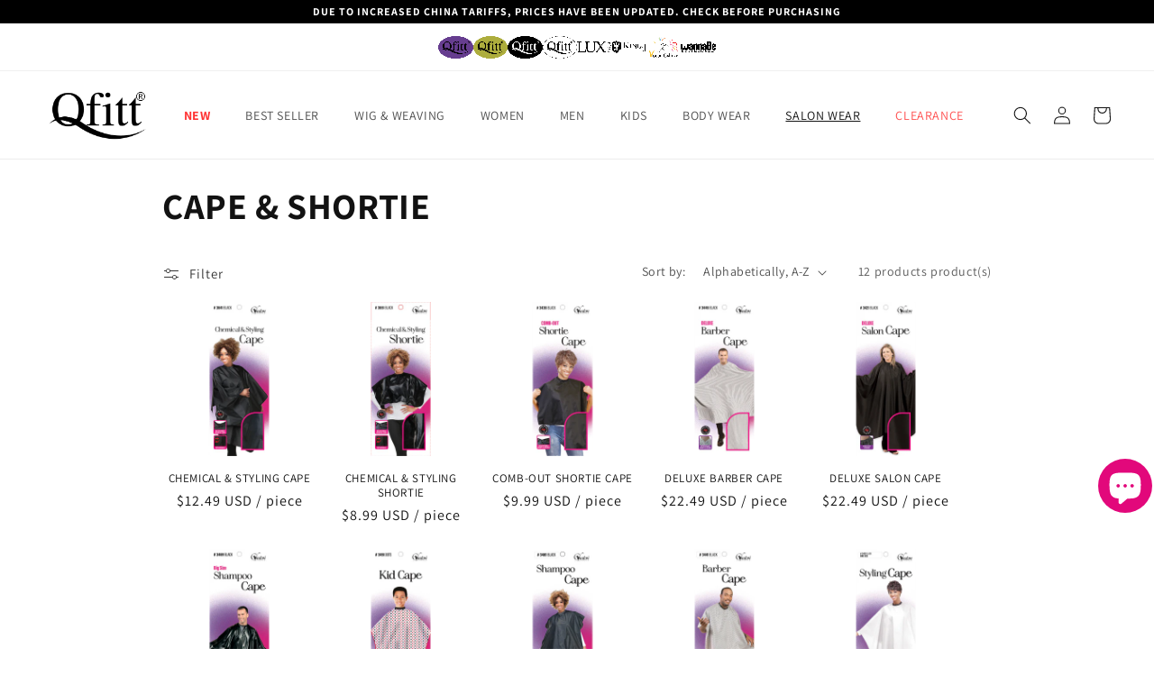

--- FILE ---
content_type: text/html; charset=utf-8
request_url: https://qfitt.com/collections/cape
body_size: 32685
content:










    
    
    
    
    
        
    
    


























    
    
    
    
    
        
    
    
















<!doctype html>
<html class="no-js" lang="en">
  <head>

<link href="//qfitt.com/cdn/shop/t/44/assets/tiny.content.min.css?v=5501" rel="stylesheet" type="text/css" media="all" />


   <!-- Added by AVADA Cookies Bar -->
   <script>
   window.AVADA_COOKIES_BAR = window.AVADA_COOKIES_BAR || {};
   window.AVADA_COOKIES_BAR.shopId = 'sOS7FC4Wt471hs27HIj6';
   window.AVADA_COOKIES_BAR.status = false;
   AVADA_COOKIES_BAR ={"theme":"golden","message":"This website uses cookies to make sure you get the best experience with us.","showPrivacyPolicy":true,"privacyLink":"/policies/privacy-policy","privacyLinkText":"Privacy Policy","agreeButtonText":"Got it!","denyButtonText":"Reject","showOnCountry":"all","displayType":"float_card","desktopFloatCardPosition":"bottom_left","desktopPosition":"bottom","mobilePositions":"bottom","themeName":"Golden","bgColor":"#1D1D1D","messageColor":"#2C332F","agreeBtnTextColor":"#1D1D1D","privacyLinkColor":"#F2EFDD","agreeBtnBgColor":"#F2C232","agreeBtnBorder":"#2C332F","iconColor":"#F2C232","textFont":"Roboto","denyTextColor":"#E3E3E3","showIcon":true,"advancedSetting":false,"customCss":"","textColor":"#F8F8F8","textAvada":"rgba(29, 29, 29, 0.8)","removeBranding":true,"specificRegions":{"gdpr":false,"pipeda":false,"ccpa":false,"lgpd":false,"appi":false},"customPrivacyLink":"/pages/privacy-policy","iconType":"default_icon","urlIcon":"","displayAfter":"5","optionPolicyLink":"select","display":"","boxShadow":"0px 3px 8px rgba(0, 0, 0, 0.2)","height":"100px","borderColor":"#F1D00A","borderRadius":"32px","id":"Snh5avdeSuoY18VjnsCi","textBtnColor":"#F2C232","textAvadaMobile":"rgba(248, 248, 248, 0.8)","float":"","fontStore":[{"label":"Assistant","value":"Assistant"},{"value":"JudgemeStar","label":"JudgemeStar"},{"label":"Poppins","value":"Poppins"},{"value":"Roboto","label":"Roboto"},{"label":"sfu-fenice","value":"sfu-fenice"},{"value":"Georama","label":"Georama"},{"value":"Open+Sans","label":"Open Sans"},{"value":"Quicksand","label":"Quicksand"},{"value":"BhuTuka+Expanded+One","label":"BhuTuka Expanded One"},{"value":"Irish+Grover","label":"Irish Grover"},{"label":"Style Script","value":"Style+Script"},{"label":"Roboto Mono","value":"Roboto+Mono"},{"value":"Oswald","label":"Oswald"},{"value":"Lato","label":"Lato"},{"label":"Montserrat","value":"Montserrat"},{"label":"SF Pro Display","value":"SF+Pro+Display"},{"value":"SF+Pro+Display+100","label":"SF Pro Display 100"},{"label":"SF Pro Display 200","value":"SF+Pro+Display+200"},{"label":"SF Pro Display 300","value":"SF+Pro+Display+300"},{"value":"SF+Pro+Display+500","label":"SF Pro Display 500"},{"value":"SF+Pro+Display+600","label":"SF Pro Display 600"},{"value":"SF+Pro+Display+700","label":"SF Pro Display 700"},{"label":"SF Pro Display 800","value":"SF+Pro+Display+800"},{"label":"SF Pro Display 900","value":"SF+Pro+Display+900"},{"label":"Koulen","value":"Koulen"},{"value":"Raleway","label":"Raleway"},{"value":"Gudea","label":"Gudea"},{"value":"Lora","label":"Lora"},{"label":"Playfair Display","value":"Playfair+Display"},{"label":"Barlow","value":"Barlow"},{"label":"Syne Mono","value":"Syne+Mono"},{"label":"Sansita Swashed","value":"Sansita+Swashed"},{"label":"high-tide--demo-regular","value":"high-tide--demo-regular"},{"value":"bangla-mn","label":"bangla-mn"},{"value":"helvetica","label":"helvetica"},{"value":"sfu-stafford","label":"sfu-stafford"},{"value":"gurmukhi","label":"gurmukhi"},{"label":"Didot","value":"Didot"},{"value":"Cafeta","label":"Cafeta"},{"label":"Google San","value":"Google+San"},{"label":"JudgemeIcons","value":"JudgemeIcons"}],"fontWeight":"500","shopId":"sOS7FC4Wt471hs27HIj6","btnColor":"#1D1D1D","width":"350px"}
 </script>
   <!-- /Added by AVADA Cookies Bar -->
 <link href="//qfitt.com/cdn/shop/t/44/assets/tiny.content.min.css?v=5501" rel="stylesheet" type="text/css" media="all" />
  <!-- Added by AVADA Joy -->
  <script src="https://ajax.googleapis.com/ajax/libs/jquery/3.6.0/jquery.min.js"></script>
<script>
  window.AVADA_JOY = window.AVADA_JOY || {};
  window.AVADA_JOY.shopId = '9LjL5GSXFecSMILYlBdz';
  window.AVADA_JOY.status = true;
  window.AVADA_JOY.account_enabled = true;
  window.AVADA_JOY.login_url = "\/account\/login";
  window.AVADA_JOY.register_url = "\/account\/register";
  window.AVADA_JOY.customer = {
    id: null,
    email: null,
    first_name: null,
    last_name: null,
    point: null
  };
</script>
<style>
  .Avada-Preview_Body{
    height:34em !important;
  }
  .Avada-Preview_Popup, .Avada-Preview_Button{
    z-index: 999999998 !important;
  }
  .Avada-Preview_Popup{
    bottom: 11em !important;
  }
  @media (max-width: 27em) {
    .Avada-Preview_Popup{
      height: 22rem;
      right: 0;
      transform: scale(0.6) !important;
      transform-origin: bottom right;
    }
    .Avada-Preview_Popup{
      bottom: 18em !important;
    }
  }
  .Avada-Preview_Button.opened{
    right: 1.5em !important;
  }
  .Avada-Preview_Button{
    right: -4.7em !important;
    animation: bounce 5s ease infinite;
    bottom: 6.5em !important;
  }
  .Avada-Preview_Button:hover{
    right: 1em;
  }
  @keyframes bounce {
    84% { transform:translateX(0%); }
    89% { transform:translateX(-40%); }
    93% { transform:translateX(0%); }
    96% { transform:translateX(-7%); }
    98% { transform:translateX(0%); }
    99% { transform:translateX(-3%); }
    100% { transform:translateX(0); }
}
</style>
  <!-- /Added by AVADA Joy -->

    <meta charset="utf-8">
    <meta http-equiv="X-UA-Compatible" content="IE=edge">
    <meta name="viewport" content="width=device-width,initial-scale=1">
    <meta name="theme-color" content="">
    <link rel="canonical" href="https://qfitt.com/collections/cape">
    <link rel="preconnect" href="https://cdn.shopify.com" crossorigin>
    <script src="https://code.jquery.com/jquery-3.6.1.js" integrity="sha256-3zlB5s2uwoUzrXK3BT7AX3FyvojsraNFxCc2vC/7pNI=" crossorigin="anonymous"></script><link rel="icon" type="image/png" href="//qfitt.com/cdn/shop/files/Favicon.png?crop=center&height=32&v=1698848368&width=32"><link rel="preconnect" href="https://fonts.shopifycdn.com" crossorigin><title>
      CAPE &amp; SHORTIE
 &ndash; Qfitt</title>

<!-- Avada Boost Sales Script -->

      


          
          
          
          
          
          
          
          
          
          <script>
            const AVADA_ENHANCEMENTS = {};
            AVADA_ENHANCEMENTS.contentProtection = false;
            AVADA_ENHANCEMENTS.hideCheckoutButon = false;
            AVADA_ENHANCEMENTS.cartSticky = false;
            AVADA_ENHANCEMENTS.multiplePixelStatus = false;
            AVADA_ENHANCEMENTS.inactiveStatus = false;
            AVADA_ENHANCEMENTS.cartButtonAnimationStatus = false;
            AVADA_ENHANCEMENTS.whatsappStatus = false;
            AVADA_ENHANCEMENTS.messengerStatus = false;
            AVADA_ENHANCEMENTS.livechatStatus = false;
          </script>



























      <script>
        const AVADA_CDT = {};
        AVADA_CDT.template = "collection";
        AVADA_CDT.collections = [];
        

        const AVADA_INVQTY = {};
        

        AVADA_CDT.cartitem = 0;
        AVADA_CDT.moneyformat = `\${{amount}}`;
        AVADA_CDT.cartTotalPrice = 0;
        

        window.AVADA_BADGES = window.AVADA_BADGES || {};
        window.AVADA_BADGES = [{"inlinePosition":"after","badgeSize":"small","badgeEffect":"","customWidthSizeInMobile":450,"shopDomain":"qfittt.myshopify.com","badgeStyle":"color","badgesSmartSelector":false,"badgeList":["https:\/\/cdn1.avada.io\/boost-sales\/visa.svg","https:\/\/cdn1.avada.io\/boost-sales\/mastercard.svg","https:\/\/cdn1.avada.io\/boost-sales\/americanexpress.svg","https:\/\/cdn1.avada.io\/boost-sales\/discover.svg","https:\/\/cdn1.avada.io\/boost-sales\/paypal.svg","https:\/\/cdn1.avada.io\/boost-sales\/applepay.svg","https:\/\/cdn1.avada.io\/boost-sales\/googlepay.svg"],"shopId":"Jm3aGuDxmD7xEYbRGGIY","badgeCustomSize":70,"headingSize":16,"textAlign":"avada-align-center","cartInlinePosition":"after","badgePageType":"product","badgeBorderRadius":3,"badgeWidth":"full-width","description":"Increase a sense of urgency and boost conversation rate on each product page. ","cartPosition":"","removeBranding":true,"status":true,"name":"Product Pages","font":"default","isSetCustomWidthMobile":false,"showBadgeBorder":false,"priority":"0","headingColor":"#232323","showBadges":true,"badgeBorderColor":"#e1e1e1","homePagePosition":"","headerText":"Secure Checkout With","createdAt":"2023-01-27T14:52:09.229Z","position":"","customWidthSize":450,"collectionPagePosition":"","showHeaderText":true,"collectionPageInlinePosition":"after","homePageInlinePosition":"after","id":"9NG8HOAk6KG7BwnLhsVO"},{"badgeStyle":"color","removeBranding":true,"selectedPreset":"Payment 1","badgeEffect":"","textAlign":"avada-align-center","inlinePosition":"after","headingSize":16,"badgeBorderColor":"#e1e1e1","homePagePosition":"","showBadges":true,"badgeCustomSize":40,"collectionPageInlinePosition":"after","badgeBorderRadius":3,"cartPosition":"","isSetCustomWidthMobile":false,"shopDomain":"qfittt.myshopify.com","showHeaderText":true,"badgeList":["https:\/\/cdn1.avada.io\/boost-sales\/visa.svg","https:\/\/cdn1.avada.io\/boost-sales\/mastercard.svg","https:\/\/cdn1.avada.io\/boost-sales\/americanexpress.svg","https:\/\/cdn1.avada.io\/boost-sales\/discover.svg","https:\/\/cdn1.avada.io\/boost-sales\/paypal.svg","https:\/\/cdn1.avada.io\/boost-sales\/applepay.svg","https:\/\/cdn1.avada.io\/boost-sales\/googlepay.svg"],"name":"Footer","headingColor":"#232323","priority":"0","shopId":"Jm3aGuDxmD7xEYbRGGIY","showBadgeBorder":false,"badgesSmartSelector":false,"headerText":"","status":true,"badgeWidth":"full-width","badgeSize":"custom","createdAt":"2023-01-27T14:52:08.616Z","badgePageType":"footer","collectionPagePosition":"","cartInlinePosition":"after","position":"","customWidthSizeInMobile":450,"homePageInlinePosition":"after","description":"Win customers' trust from every pages by showing various trust badges at website's footer.","font":"default","customWidthSize":450,"id":"TEJqE8Qx6KxUiK2pHq0j"}];

        window.AVADA_GENERAL_SETTINGS = window.AVADA_GENERAL_SETTINGS || {};
        window.AVADA_GENERAL_SETTINGS = {"badgeHomePosition":".footer__content-bottom","countdownHomePositionV2":"","badgeHomeInlinePosition":"after","badgeCollectionPosition":".footer__content-bottom","countdownProductPosition":"form[action='\/cart\/add']","badgeCartInlinePosition":"after","countdownCategoryInlinePositionV2":"","countdownHomePosition":".price-item","countdownCategoryPositionV2":"","countdownProductPositionV2":"","countdownHomeInlinePosition":"after","badgeProductPosition":".product-form","badgeFooterPosition":".list.list-payment","countdownCategoryInlinePosition":"after","badgeInlinePosition":"after","themeDetected":"Dawn","countdownInlinePositionV2":"","badgeFooterInlinePosition":"replace","countdownInlinePosition":"after","badgeCollectionInlinePosition":"after","countdownCategoryPosition":".price-item","countdownHomeInlinePositionV2":"","badgeCartPosition":".cart__footer"};

        window.AVADA_COUNDOWNS = window.AVADA_COUNDOWNS || {};
        window.AVADA_COUNDOWNS = [{},{},{"id":"M37h0o7RL7NLkhqjZofD","removeBranding":true,"categoryNumbHeight":30,"name":"Product Pages","headingSize":30,"saleCustomMinutes":"10","status":true,"numbColor":"#122234","manualDisplayPosition":"form[action='\/cart\/add']","shopId":"Jm3aGuDxmD7xEYbRGGIY","categoryNumbWidth":30,"daysText":"Days","displayType":"ALL_PRODUCT","manualDisplayPlacement":"after","useDefaultSize":true,"numbBgColor":"#ffffff","saleCustomSeconds":"59","position":"form[action='\/cart\/add']","saleCustomHours":"00","minutesText":"Minutes","txtDateColor":"#122234","numbBorderColor":"#cccccc","showInventoryCountdown":true,"productExcludeIds":[],"productIds":[],"collectionPagePosition":"","displayLayout":"square-countdown","countdownEndAction":"HIDE_COUNTDOWN","priority":"0","numbWidth":60,"numbHeight":60,"createdAt":"2023-01-27T14:52:09.224Z","hoursText":"Hours","headingColor":"#0985C5","stockTextSize":16,"saleCustomDays":"00","collectionPageInlinePosition":"after","countdownSmartSelector":false,"textAlign":"text-center","numbBorderWidth":1,"saleDateType":"date-custom","inlinePosition":"after","categoryTxtDateSize":8,"numbBorderRadius":0,"countdownTextBottom":"","categoryTxtDatePos":"txt_outside_box","conditions":{"conditions":[{"operation":"CONTAINS","value":"","type":"TITLE"}],"type":"ALL"},"categoryUseDefaultSize":true,"showCountdownTimer":true,"linkText":"Hurry! sale ends in","stockType":"real_stock","secondsText":"Seconds","txtDatePos":"txt_outside_box","description":"Increase urgency and boost conversions for each product page.","stockTextBefore":"Only {{stock_qty}} left in stock. Hurry up 🔥","categoryNumberSize":14,"stockTextColor":"#122234","txtDateSize":16,"timeUnits":"unit-dhms","shopDomain":"qfittt.myshopify.com"}];

        window.AVADA_STOCK_COUNTDOWNS = window.AVADA_STOCK_COUNTDOWNS || {};
        window.AVADA_STOCK_COUNTDOWNS = {};

        window.AVADA_COUNDOWNS_V2 = window.AVADA_COUNDOWNS_V2 || {};
        window.AVADA_COUNDOWNS_V2 = [];

        window.AVADA_BADGES_V2 = window.AVADA_BADGES_V2 || {};
        window.AVADA_BADGES_V2 = [];

        window.AVADA_INACTIVE_TAB = window.AVADA_INACTIVE_TAB || {};
        window.AVADA_INACTIVE_TAB = null;

        window.AVADA_LIVECHAT = window.AVADA_LIVECHAT || {};
        window.AVADA_LIVECHAT = null;

        window.AVADA_STICKY_ATC = window.AVADA_STICKY_ATC || {};
        window.AVADA_STICKY_ATC = null;

        window.AVADA_ATC_ANIMATION = window.AVADA_ATC_ANIMATION || {};
        window.AVADA_ATC_ANIMATION = null;

        window.AVADA_SP = window.AVADA_SP || {};
        window.AVADA_SP = {"shop":"Jm3aGuDxmD7xEYbRGGIY","configuration":{"position":"bottom-left","hide_time_ago":false,"smart_hide":false,"smart_hide_time":3,"smart_hide_unit":"days","truncate_product_name":true,"display_duration":5,"first_delay":10,"pops_interval":10,"max_pops_display":20,"show_mobile":true,"mobile_position":"bottom","animation":"fadeInUp","out_animation":"fadeOutDown","with_sound":false,"display_order":"order","only_product_viewing":false,"notice_continuously":false,"custom_css":"","replay":true,"included_urls":"","excluded_urls":"","excluded_product_type":"","countries_all":true,"countries":[],"allow_show":"all","hide_close":true,"close_time":1,"close_time_unit":"days","support_rtl":false},"notifications":{"Cs8Li71My0LIjG0BXGsy":{"settings":{"heading_text":"{{first_name}} in {{city}}, {{country}}","heading_font_weight":500,"heading_font_size":12,"content_text":"Purchased {{product_name}}","content_font_weight":800,"content_font_size":13,"background_image":"","background_color":"#FFF","heading_color":"#111","text_color":"#142A47","time_color":"#234342","with_border":false,"border_color":"#333333","border_width":1,"border_radius":20,"image_border_radius":20,"heading_decoration":null,"hover_product_decoration":null,"hover_product_color":"#122234","with_box_shadow":true,"font":"Raleway","language_code":"en","with_static_map":false,"use_dynamic_names":false,"dynamic_names":"","use_flag":false,"popup_custom_link":"","popup_custom_image":"","display_type":"popup","use_counter":false,"counter_color":"#0b4697","counter_unit_color":"#0b4697","counter_unit_plural":"views","counter_unit_single":"view","truncate_product_name":false,"allow_show":"all","included_urls":"","excluded_urls":""},"type":"order","items":[],"source":"shopify\/order"}},"removeBranding":true};

        window.AVADA_SP_V2 = window.AVADA_SP_V2 || {};
        window.AVADA_SP_V2 = [];

        window.AVADA_SETTING_SP_V2 = window.AVADA_SETTING_SP_V2 || {};
        window.AVADA_SETTING_SP_V2 = {"hide_time_ago":false,"replay":true,"display_order":"order","smart_hide_time":4,"excluded_urls":"","included_urls":"","hide_close":true,"max_pops_display":30,"mobile_position":"bottom","with_sound":false,"notice_continuously":false,"custom_css":"","truncate_product_name":true,"position":"bottom-left","shopId":"Jm3aGuDxmD7xEYbRGGIY","smart_hide":false,"allow_show":"all","animation":"fadeInUp","countries_all":true,"close_time":1,"close_time_unit":"days","createdAt":"2023-01-27T14:52:08.819Z","excluded_product_type":"","support_rtl":false,"first_delay":4,"only_product_viewing":false,"display_duration":4,"show_mobile":true,"out_animation":"fadeOutDown","smart_hide_unit":"hours","countries":[],"font":"Raleway","orderItems":[{"product_link":"https:\/\/qfittt.myshopify.com\/products\/luxury-silky-satin-wrap-pattern","date":"2023-01-26T10:22:17.000Z","first_name":"Sherry","shipping_country":"United States","country":"United States","shipping_city":"Oklahoma City","city":"Oklahoma City","type":"order","shipping_first_name":"Sherry","product_handle":"luxury-silky-satin-wrap-pattern","product_image":"https:\/\/cdn.shopify.com\/s\/files\/1\/0550\/1114\/7864\/products\/7101-AZTEC.png?v=1662760146","product_name":"LUXURY SILKY SATIN WRAP - PATTERN","product_id":7249801281624},{"date":"2023-01-23T20:34:18.000Z","product_name":"SATIN OVER WRAP","shipping_first_name":"Deborah","product_handle":"satin-over-wrap","shipping_country":"United States","country":"United States","shipping_city":"Douglasville","type":"order","product_link":"https:\/\/qfittt.myshopify.com\/products\/satin-over-wrap","city":"Douglasville","product_id":7249797316696,"product_image":"https:\/\/cdn.shopify.com\/s\/files\/1\/0550\/1114\/7864\/products\/160.png?v=1662654019","first_name":"Deborah"},{"shipping_first_name":"Deborah","city":"Douglasville","shipping_city":"Douglasville","product_link":"https:\/\/qfittt.myshopify.com\/products\/satin-over-wrap","first_name":"Deborah","product_handle":"satin-over-wrap","product_image":"https:\/\/cdn.shopify.com\/s\/files\/1\/0550\/1114\/7864\/products\/160.png?v=1662654019","product_id":7249797316696,"shipping_country":"United States","type":"order","product_name":"SATIN OVER WRAP","country":"United States","date":"2023-01-23T20:34:18.000Z"},{"date":"2023-01-23T13:11:35.000Z","country":"United States","shipping_city":"Smyr a","product_name":"PROFESSIONAL WEAVING SET - 1PC","shipping_country":"United States","shipping_first_name":"Renee","product_link":"https:\/\/qfittt.myshopify.com\/products\/professional-weaving-set-1pc","product_handle":"professional-weaving-set-1pc","first_name":"Renee","city":"Smyr a","product_image":"https:\/\/cdn.shopify.com\/s\/files\/1\/0550\/1114\/7864\/products\/1251.png?v=1662654591","product_id":7249810292824,"type":"order"},{"product_image":"https:\/\/cdn.shopify.com\/s\/files\/1\/0550\/1114\/7864\/products\/5111.png?v=1663184642","product_handle":"stretch-mesh-dome-style-wig-cap","shipping_city":"Smyr a","shipping_first_name":"Renee","product_name":"STRETCH MESH DOME STYLE WIG CAP","date":"2023-01-23T13:11:35.000Z","first_name":"Renee","type":"order","product_id":7249793515608,"product_link":"https:\/\/qfittt.myshopify.com\/products\/stretch-mesh-dome-style-wig-cap","country":"United States","shipping_country":"United States","city":"Smyr a"},{"first_name":"YOLANDA","country":"United States","shipping_first_name":"YOLANDA","shipping_country":"United States","date":"2023-01-22T21:21:38.000Z","product_handle":"ventilating-needle","product_image":"https:\/\/cdn.shopify.com\/s\/files\/1\/0550\/1114\/7864\/products\/1140.png?v=1662654522","shipping_city":"Frisco","product_id":7249808949336,"product_link":"https:\/\/qfittt.myshopify.com\/products\/ventilating-needle","product_name":"VENTILATING NEEDLE","city":"Frisco","type":"order"},{"city":"Frisco","shipping_first_name":"YOLANDA","type":"order","shipping_city":"Frisco","product_name":"SILICONE BAND STOCKING WIG CAP","country":"United States","product_handle":"silicone-band-stocking-wig-cap","date":"2023-01-22T21:21:38.000Z","product_link":"https:\/\/qfittt.myshopify.com\/products\/silicone-band-stocking-wig-cap","shipping_country":"United States","product_image":"https:\/\/cdn.shopify.com\/s\/files\/1\/0550\/1114\/7864\/products\/5001.png?v=1662654089","first_name":"YOLANDA","product_id":7249799217240},{"product_image":"https:\/\/cdn.shopify.com\/s\/files\/1\/0550\/1114\/7864\/products\/1260.png?v=1662654571","product_name":"WEAVING NEEDLE BIG C TYPE - 12PCS","country":"United States","product_link":"https:\/\/qfittt.myshopify.com\/products\/weaving-needle-big-c-type-12pcs","shipping_country":"United States","date":"2023-01-22T21:21:38.000Z","shipping_city":"Frisco","shipping_first_name":"YOLANDA","city":"Frisco","first_name":"YOLANDA","product_handle":"weaving-needle-big-c-type-12pcs","type":"order","product_id":7249810063448},{"country":"United States","type":"order","product_handle":"mesh-wig-weave-cap","product_image":"https:\/\/cdn.shopify.com\/s\/files\/1\/0550\/1114\/7864\/products\/504.png?v=1662654557","product_id":7249809899608,"first_name":"Maya","shipping_first_name":"Maya","city":"Washington","product_name":"MESH WIG \u0026 WEAVE CAP","shipping_city":"Washington","shipping_country":"United States","product_link":"https:\/\/qfittt.myshopify.com\/products\/mesh-wig-weave-cap","date":"2023-01-22T17:49:00.000Z"},{"shipping_country":"United States","date":"2023-01-22T03:38:18.000Z","shipping_first_name":"curtis","product_name":"BARBER JACKET","first_name":"curtis","shipping_city":"Mebane","type":"order","product_link":"https:\/\/qfittt.myshopify.com\/products\/barber-jacket-1","product_id":7339101257816,"country":"United States","product_handle":"barber-jacket-1","product_image":"https:\/\/cdn.shopify.com\/s\/files\/1\/0550\/1114\/7864\/products\/3200_ca4ba539-4e95-40bd-9e5f-e98b2d978ccb.png?v=1668437135","city":"Mebane"},{"product_name":"BARBER JACKET","first_name":"curtis","shipping_city":"Mebane","date":"2023-01-22T03:38:18.000Z","product_id":7339101257816,"city":"Mebane","country":"United States","shipping_first_name":"curtis","product_handle":"barber-jacket-1","product_image":"https:\/\/cdn.shopify.com\/s\/files\/1\/0550\/1114\/7864\/products\/3200_ca4ba539-4e95-40bd-9e5f-e98b2d978ccb.png?v=1668437135","shipping_country":"United States","product_link":"https:\/\/qfittt.myshopify.com\/products\/barber-jacket-1","type":"order"},{"product_link":"https:\/\/qfittt.myshopify.com\/products\/silky-pillow-cover","date":"2023-01-19T15:02:21.000Z","shipping_first_name":"Stacy","shipping_city":"Springfield","product_image":"https:\/\/cdn.shopify.com\/s\/files\/1\/0550\/1114\/7864\/products\/3500.png?v=1662653940","country":"United States","product_id":7249795743832,"type":"order","first_name":"Stacy","product_handle":"silky-pillow-cover","product_name":"SILKY PILLOW COVER","city":"Springfield","shipping_country":"United States"},{"product_handle":"deluxe-foam-mesh-wrap","product_id":7249790304344,"product_name":"DELUXE FOAM MESH WRAP","shipping_first_name":"Stacy","product_link":"https:\/\/qfittt.myshopify.com\/products\/deluxe-foam-mesh-wrap","country":"United States","product_image":"https:\/\/cdn.shopify.com\/s\/files\/1\/0550\/1114\/7864\/products\/303.png?v=1667403730","first_name":"Stacy","date":"2023-01-19T15:02:21.000Z","type":"order","shipping_city":"Springfield","city":"Springfield","shipping_country":"United States"},{"country":"United States","shipping_city":"Springfield","product_id":7249788731480,"product_image":"https:\/\/cdn.shopify.com\/s\/files\/1\/0550\/1114\/7864\/products\/558.png?v=1662653628","product_name":"DELUXE WEAVING NET","type":"order","first_name":"Stacy","product_link":"https:\/\/qfittt.myshopify.com\/products\/deluxe-weaving-net","date":"2023-01-19T15:02:21.000Z","shipping_first_name":"Stacy","shipping_country":"United States","city":"Springfield","product_handle":"deluxe-weaving-net"},{"shipping_first_name":"RICHARD","country":"United States","date":"2023-01-18T20:44:56.000Z","product_id":7249803214936,"shipping_country":"United States","first_name":"RICHARD","product_handle":"spandex-skull-cap","city":"BIRMINGHAM","product_name":"SPANDEX SKULL CAP","product_image":"https:\/\/cdn.shopify.com\/s\/files\/1\/0550\/1114\/7864\/products\/075.png?v=1663019047","product_link":"https:\/\/qfittt.myshopify.com\/products\/spandex-skull-cap","shipping_city":"BIRMINGHAM","type":"order"},{"shipping_country":"United States","city":"Atl","product_name":"ULTRA STRETCH TURBAN","first_name":"Natasha","product_id":7249806655576,"shipping_first_name":"Natasha","product_link":"https:\/\/qfittt.myshopify.com\/products\/ultra-stretch-turban","country":"United States","shipping_city":"Atlanta","product_handle":"ultra-stretch-turban","type":"order","product_image":"https:\/\/cdn.shopify.com\/s\/files\/1\/0550\/1114\/7864\/products\/530.png?v=1663083005","date":"2023-01-18T02:11:17.000Z"},{"type":"order","date":"2023-01-15T15:17:20.000Z","city":"New York","country":"United States","product_link":"https:\/\/qfittt.myshopify.com\/products\/premium-stocking-wig-cap","product_handle":"premium-stocking-wig-cap","shipping_country":"United States","product_image":"https:\/\/cdn.shopify.com\/s\/files\/1\/0550\/1114\/7864\/products\/5074.png?v=1662653967","product_id":7249796005976,"first_name":"Olivia","shipping_first_name":"Olivia ","shipping_city":"New York","product_name":"PREMIUM STOCKING WIG CAP"},{"shipping_country":"United States","type":"order","product_id":7251062882392,"product_image":"https:\/\/cdn.shopify.com\/s\/files\/1\/0550\/1114\/7864\/products\/083.png?v=1662735240","shipping_city":"Thonotosassa","product_handle":"dreadlocks-wave-cap","product_name":"DREADLOCKS WAVE CAP","product_link":"https:\/\/qfittt.myshopify.com\/products\/dreadlocks-wave-cap","city":"Thonotosassa","country":"United States","first_name":"Michael","shipping_first_name":"Michael","date":"2023-01-14T05:12:18.000Z"},{"first_name":"Marla","date":"2023-01-13T18:28:13.000Z","shipping_first_name":"Marla","type":"order","product_link":"https:\/\/qfittt.myshopify.com\/products\/regular-spandex-dreadlocks-cap","product_image":"https:\/\/cdn.shopify.com\/s\/files\/1\/0550\/1114\/7864\/products\/703.png?v=1662654241","city":"Daytona beach","product_id":7249802625112,"country":"United States","product_handle":"regular-spandex-dreadlocks-cap","shipping_city":"Daytona beach","shipping_country":"United States","product_name":"REGULAR SPANDEX DREADLOCKS CAP"},{"product_image":"https:\/\/cdn.shopify.com\/s\/files\/1\/0550\/1114\/7864\/products\/710.png?v=1662738583","product_handle":"dreadlocks-tube","product_link":"https:\/\/qfittt.myshopify.com\/products\/dreadlocks-tube","shipping_country":"United States","shipping_city":"Daytona beach","type":"order","country":"United States","product_id":7251114786904,"shipping_first_name":"Marla","date":"2023-01-13T18:28:13.000Z","product_name":"DREADLOCKS TUBE","first_name":"Marla","city":"Daytona beach"},{"city":"Daytona beach","shipping_first_name":"Marla","product_handle":"spandex-dreadlocks-band","shipping_city":"Daytona beach","product_id":7249802526808,"shipping_country":"United States","product_link":"https:\/\/qfittt.myshopify.com\/products\/spandex-dreadlocks-band","country":"United States","type":"order","product_name":"SPANDEX DREADLOCKS BAND","first_name":"Marla","date":"2023-01-13T18:28:13.000Z","product_image":"https:\/\/cdn.shopify.com\/s\/files\/1\/0550\/1114\/7864\/products\/707.png?v=1662654231"},{"product_name":"REGULAR JAMA SPANDEX DREADLOCKS CAP","country":"United States","product_handle":"regular-jama-spandex-dreadlocks-cap","shipping_country":"United States","shipping_first_name":"Marla","type":"order","product_id":7249791221848,"product_image":"https:\/\/cdn.shopify.com\/s\/files\/1\/0550\/1114\/7864\/products\/2101.png?v=1662653754","city":"Daytona beach","shipping_city":"Daytona beach","product_link":"https:\/\/qfittt.myshopify.com\/products\/regular-jama-spandex-dreadlocks-cap","date":"2023-01-13T18:28:13.000Z","first_name":"Marla"},{"date":"2023-01-13T18:28:13.000Z","product_link":"https:\/\/qfittt.myshopify.com\/products\/dreadlocks-wave-cap","shipping_first_name":"Marla","country":"United States","product_id":7251062882392,"product_handle":"dreadlocks-wave-cap","city":"Daytona beach","product_image":"https:\/\/cdn.shopify.com\/s\/files\/1\/0550\/1114\/7864\/products\/083.png?v=1662735240","product_name":"DREADLOCKS WAVE CAP","shipping_city":"Daytona beach","type":"order","shipping_country":"United States","first_name":"Marla"},{"first_name":"scott","shipping_country":"","product_handle":"kids-silky-satin-braid-bonnet","product_image":"https:\/\/cdn.shopify.com\/s\/files\/1\/0550\/1114\/7864\/products\/9055.png?v=1670880750","date":"2023-01-04T19:38:04.000Z","shipping_city":"","city":"Duluth","country":"United States","type":"order","product_id":7345536565336,"product_name":"KIDS SILKY SATIN BRAID BONNET","shipping_first_name":"","product_link":"https:\/\/qfittt.myshopify.com\/products\/kids-silky-satin-braid-bonnet"},{"type":"order","city":"Pikesville","shipping_first_name":"Shakirat","date":"2023-01-04T19:34:57.000Z","product_handle":"spandex-dome-style-wig-cap","product_id":7249803018328,"first_name":"Shakirat","shipping_country":"United States","country":"United States","shipping_city":"Pikesville","product_image":"https:\/\/cdn.shopify.com\/s\/files\/1\/0550\/1114\/7864\/products\/5117.png?v=1662654271","product_name":"SPANDEX DOME STYLE WIG CAP","product_link":"https:\/\/qfittt.myshopify.com\/products\/spandex-dome-style-wig-cap"},{"shipping_first_name":"Ronaldo","shipping_city":"New Orleans","product_image":"https:\/\/cdn.shopify.com\/s\/files\/1\/0550\/1114\/7864\/products\/213.png?v=1662654282","product_name":"SPANDEX VISOR DOME CAP","product_handle":"spandex-visor-dome-cap","first_name":"Ronaldo","date":"2023-01-03T22:28:26.000Z","shipping_country":"United States","product_link":"https:\/\/qfittt.myshopify.com\/products\/spandex-visor-dome-cap","product_id":7249803771992,"city":"New Orleans","type":"order","country":"United States"},{"city":"New Orleans","product_handle":"deluxe-du-rag","product_link":"https:\/\/qfittt.myshopify.com\/products\/deluxe-du-rag","shipping_country":"United States","date":"2023-01-03T22:28:26.000Z","shipping_city":"New Orleans","type":"order","shipping_first_name":"Ronaldo","product_name":"DELUXE DU-RAG","first_name":"Ronaldo","country":"United States","product_id":7249788862552,"product_image":"https:\/\/cdn.shopify.com\/s\/files\/1\/0550\/1114\/7864\/products\/400.png?v=1662653637"},{"city":"Newark","shipping_first_name":"GILLIARD","product_name":"STRETCH MESH DOME STYLE WIG CAP","product_handle":"r-stretch-mesh-dome-style-wig-cap","type":"order","shipping_city":"Newark","shipping_country":"United States","first_name":"GILLIARD","product_image":"https:\/\/cdn.shopify.com\/s\/files\/1\/0550\/1114\/7864\/products\/5111_52972021-6f26-4dc7-a369-43d656758c56.png?v=1663280758","product_link":"https:\/\/qfittt.myshopify.com\/products\/r-stretch-mesh-dome-style-wig-cap","date":"2023-01-03T17:05:46.000Z","country":"United States","product_id":7261005414488},{"shipping_city":"Albertville","product_handle":"deluxe-du-rag","product_image":"https:\/\/cdn.shopify.com\/s\/files\/1\/0550\/1114\/7864\/products\/400.png?v=1662653637","city":"Albertville","product_link":"https:\/\/qfittt.myshopify.com\/products\/deluxe-du-rag","shipping_first_name":"Tammy","country":"United States","date":"2022-12-30T19:05:08.000Z","product_name":"DELUXE DU-RAG","type":"order","shipping_country":"United States","first_name":"Tammy","product_id":7249788862552},{"country":"United States","shipping_country":"United States","first_name":"Tyrone","shipping_first_name":"Ty ","date":"2022-12-29T22:07:20.000Z","product_link":"https:\/\/qfittt.myshopify.com\/products\/regular-luxury-silky-satin-bonnet-pattern","product_handle":"regular-luxury-silky-satin-bonnet-pattern","product_image":"https:\/\/cdn.shopify.com\/s\/files\/1\/0550\/1114\/7864\/products\/7041-AZTEC.png?v=1662759926","type":"order","product_id":7249800036440,"city":"Glenburnie","shipping_city":"Jacksonville","product_name":"REGULAR LUXURY SILKY SATIN BONNET - PATTERN"}],"pops_interval":4,"id":"pnObEn5mY5yJGBUyZ0N8"};

        window.AVADA_BS_EMBED = window.AVADA_BS_EMBED || {};
        window.AVADA_BS_EMBED.isSupportThemeOS = true
        window.AVADA_BS_EMBED.dupTrustBadge = false

        window.AVADA_BS_VERSION = window.AVADA_BS_VERSION || {};
        window.AVADA_BS_VERSION = { BSVersion : 'AVADA-BS-1.0.3'}

        window.AVADA_BS_FSB = window.AVADA_BS_FSB || {};
        window.AVADA_BS_FSB = {
          bars: [],
          cart: 0,
          compatible: {
            langify: ''
          }
        };

        window.AVADA_BADGE_CART_DRAWER = window.AVADA_BADGE_CART_DRAWER || {};
        window.AVADA_BADGE_CART_DRAWER = {id : 'null'};
      </script>
<!-- /Avada Boost Sales Script -->



    

    

<meta property="og:site_name" content="Qfitt">
<meta property="og:url" content="https://qfitt.com/collections/cape">
<meta property="og:title" content="CAPE &amp; SHORTIE">
<meta property="og:type" content="website">
<meta property="og:description" content="M&amp;M Headgear Inc. is a manufacturer that makes headgear products."><meta property="og:image" content="http://qfitt.com/cdn/shop/files/test-15.jpg?v=1659469157">
  <meta property="og:image:secure_url" content="https://qfitt.com/cdn/shop/files/test-15.jpg?v=1659469157">
  <meta property="og:image:width" content="1920">
  <meta property="og:image:height" content="1080"><meta name="twitter:card" content="summary_large_image">
<meta name="twitter:title" content="CAPE &amp; SHORTIE">
<meta name="twitter:description" content="M&amp;M Headgear Inc. is a manufacturer that makes headgear products.">


    <script src="//qfitt.com/cdn/shop/t/44/assets/global.js?v=24850326154503943211742997912" defer="defer"></script><script>window.performance && window.performance.mark && window.performance.mark('shopify.content_for_header.start');</script><meta id="shopify-digital-wallet" name="shopify-digital-wallet" content="/55011147864/digital_wallets/dialog">
<meta name="shopify-checkout-api-token" content="e9cc59a4b9f967cacaee24b47ea42405">
<link rel="alternate" type="application/atom+xml" title="Feed" href="/collections/cape.atom" />
<link rel="alternate" type="application/json+oembed" href="https://qfitt.com/collections/cape.oembed">
<script async="async" src="/checkouts/internal/preloads.js?locale=en-US"></script>
<link rel="preconnect" href="https://shop.app" crossorigin="anonymous">
<script async="async" src="https://shop.app/checkouts/internal/preloads.js?locale=en-US&shop_id=55011147864" crossorigin="anonymous"></script>
<script id="apple-pay-shop-capabilities" type="application/json">{"shopId":55011147864,"countryCode":"US","currencyCode":"USD","merchantCapabilities":["supports3DS"],"merchantId":"gid:\/\/shopify\/Shop\/55011147864","merchantName":"Qfitt","requiredBillingContactFields":["postalAddress","email","phone"],"requiredShippingContactFields":["postalAddress","email","phone"],"shippingType":"shipping","supportedNetworks":["visa","masterCard","amex","discover","elo","jcb"],"total":{"type":"pending","label":"Qfitt","amount":"1.00"},"shopifyPaymentsEnabled":true,"supportsSubscriptions":true}</script>
<script id="shopify-features" type="application/json">{"accessToken":"e9cc59a4b9f967cacaee24b47ea42405","betas":["rich-media-storefront-analytics"],"domain":"qfitt.com","predictiveSearch":true,"shopId":55011147864,"locale":"en"}</script>
<script>var Shopify = Shopify || {};
Shopify.shop = "qfittt.myshopify.com";
Shopify.locale = "en";
Shopify.currency = {"active":"USD","rate":"1.0"};
Shopify.country = "US";
Shopify.theme = {"name":"Qfitt's Dawn","id":138798760024,"schema_name":"Dawn","schema_version":"6.0.2","theme_store_id":887,"role":"main"};
Shopify.theme.handle = "null";
Shopify.theme.style = {"id":null,"handle":null};
Shopify.cdnHost = "qfitt.com/cdn";
Shopify.routes = Shopify.routes || {};
Shopify.routes.root = "/";</script>
<script type="module">!function(o){(o.Shopify=o.Shopify||{}).modules=!0}(window);</script>
<script>!function(o){function n(){var o=[];function n(){o.push(Array.prototype.slice.apply(arguments))}return n.q=o,n}var t=o.Shopify=o.Shopify||{};t.loadFeatures=n(),t.autoloadFeatures=n()}(window);</script>
<script>
  window.ShopifyPay = window.ShopifyPay || {};
  window.ShopifyPay.apiHost = "shop.app\/pay";
  window.ShopifyPay.redirectState = null;
</script>
<script id="shop-js-analytics" type="application/json">{"pageType":"collection"}</script>
<script defer="defer" async type="module" src="//qfitt.com/cdn/shopifycloud/shop-js/modules/v2/client.init-shop-cart-sync_BT-GjEfc.en.esm.js"></script>
<script defer="defer" async type="module" src="//qfitt.com/cdn/shopifycloud/shop-js/modules/v2/chunk.common_D58fp_Oc.esm.js"></script>
<script defer="defer" async type="module" src="//qfitt.com/cdn/shopifycloud/shop-js/modules/v2/chunk.modal_xMitdFEc.esm.js"></script>
<script type="module">
  await import("//qfitt.com/cdn/shopifycloud/shop-js/modules/v2/client.init-shop-cart-sync_BT-GjEfc.en.esm.js");
await import("//qfitt.com/cdn/shopifycloud/shop-js/modules/v2/chunk.common_D58fp_Oc.esm.js");
await import("//qfitt.com/cdn/shopifycloud/shop-js/modules/v2/chunk.modal_xMitdFEc.esm.js");

  window.Shopify.SignInWithShop?.initShopCartSync?.({"fedCMEnabled":true,"windoidEnabled":true});

</script>
<script>
  window.Shopify = window.Shopify || {};
  if (!window.Shopify.featureAssets) window.Shopify.featureAssets = {};
  window.Shopify.featureAssets['shop-js'] = {"shop-cart-sync":["modules/v2/client.shop-cart-sync_DZOKe7Ll.en.esm.js","modules/v2/chunk.common_D58fp_Oc.esm.js","modules/v2/chunk.modal_xMitdFEc.esm.js"],"init-fed-cm":["modules/v2/client.init-fed-cm_B6oLuCjv.en.esm.js","modules/v2/chunk.common_D58fp_Oc.esm.js","modules/v2/chunk.modal_xMitdFEc.esm.js"],"shop-cash-offers":["modules/v2/client.shop-cash-offers_D2sdYoxE.en.esm.js","modules/v2/chunk.common_D58fp_Oc.esm.js","modules/v2/chunk.modal_xMitdFEc.esm.js"],"shop-login-button":["modules/v2/client.shop-login-button_QeVjl5Y3.en.esm.js","modules/v2/chunk.common_D58fp_Oc.esm.js","modules/v2/chunk.modal_xMitdFEc.esm.js"],"pay-button":["modules/v2/client.pay-button_DXTOsIq6.en.esm.js","modules/v2/chunk.common_D58fp_Oc.esm.js","modules/v2/chunk.modal_xMitdFEc.esm.js"],"shop-button":["modules/v2/client.shop-button_DQZHx9pm.en.esm.js","modules/v2/chunk.common_D58fp_Oc.esm.js","modules/v2/chunk.modal_xMitdFEc.esm.js"],"avatar":["modules/v2/client.avatar_BTnouDA3.en.esm.js"],"init-windoid":["modules/v2/client.init-windoid_CR1B-cfM.en.esm.js","modules/v2/chunk.common_D58fp_Oc.esm.js","modules/v2/chunk.modal_xMitdFEc.esm.js"],"init-shop-for-new-customer-accounts":["modules/v2/client.init-shop-for-new-customer-accounts_C_vY_xzh.en.esm.js","modules/v2/client.shop-login-button_QeVjl5Y3.en.esm.js","modules/v2/chunk.common_D58fp_Oc.esm.js","modules/v2/chunk.modal_xMitdFEc.esm.js"],"init-shop-email-lookup-coordinator":["modules/v2/client.init-shop-email-lookup-coordinator_BI7n9ZSv.en.esm.js","modules/v2/chunk.common_D58fp_Oc.esm.js","modules/v2/chunk.modal_xMitdFEc.esm.js"],"init-shop-cart-sync":["modules/v2/client.init-shop-cart-sync_BT-GjEfc.en.esm.js","modules/v2/chunk.common_D58fp_Oc.esm.js","modules/v2/chunk.modal_xMitdFEc.esm.js"],"shop-toast-manager":["modules/v2/client.shop-toast-manager_DiYdP3xc.en.esm.js","modules/v2/chunk.common_D58fp_Oc.esm.js","modules/v2/chunk.modal_xMitdFEc.esm.js"],"init-customer-accounts":["modules/v2/client.init-customer-accounts_D9ZNqS-Q.en.esm.js","modules/v2/client.shop-login-button_QeVjl5Y3.en.esm.js","modules/v2/chunk.common_D58fp_Oc.esm.js","modules/v2/chunk.modal_xMitdFEc.esm.js"],"init-customer-accounts-sign-up":["modules/v2/client.init-customer-accounts-sign-up_iGw4briv.en.esm.js","modules/v2/client.shop-login-button_QeVjl5Y3.en.esm.js","modules/v2/chunk.common_D58fp_Oc.esm.js","modules/v2/chunk.modal_xMitdFEc.esm.js"],"shop-follow-button":["modules/v2/client.shop-follow-button_CqMgW2wH.en.esm.js","modules/v2/chunk.common_D58fp_Oc.esm.js","modules/v2/chunk.modal_xMitdFEc.esm.js"],"checkout-modal":["modules/v2/client.checkout-modal_xHeaAweL.en.esm.js","modules/v2/chunk.common_D58fp_Oc.esm.js","modules/v2/chunk.modal_xMitdFEc.esm.js"],"shop-login":["modules/v2/client.shop-login_D91U-Q7h.en.esm.js","modules/v2/chunk.common_D58fp_Oc.esm.js","modules/v2/chunk.modal_xMitdFEc.esm.js"],"lead-capture":["modules/v2/client.lead-capture_BJmE1dJe.en.esm.js","modules/v2/chunk.common_D58fp_Oc.esm.js","modules/v2/chunk.modal_xMitdFEc.esm.js"],"payment-terms":["modules/v2/client.payment-terms_Ci9AEqFq.en.esm.js","modules/v2/chunk.common_D58fp_Oc.esm.js","modules/v2/chunk.modal_xMitdFEc.esm.js"]};
</script>
<script>(function() {
  var isLoaded = false;
  function asyncLoad() {
    if (isLoaded) return;
    isLoaded = true;
    var urls = ["https:\/\/script.pop-convert.com\/new-micro\/production.pc.min.js?unique_id=qfittt.myshopify.com\u0026shop=qfittt.myshopify.com","https:\/\/cdn.s3.pop-convert.com\/pcjs.production.min.js?unique_id=qfittt.myshopify.com\u0026shop=qfittt.myshopify.com"];
    for (var i = 0; i < urls.length; i++) {
      var s = document.createElement('script');
      s.type = 'text/javascript';
      s.async = true;
      s.src = urls[i];
      var x = document.getElementsByTagName('script')[0];
      x.parentNode.insertBefore(s, x);
    }
  };
  if(window.attachEvent) {
    window.attachEvent('onload', asyncLoad);
  } else {
    window.addEventListener('load', asyncLoad, false);
  }
})();</script>
<script id="__st">var __st={"a":55011147864,"offset":-18000,"reqid":"a13be8df-5c8e-4c8c-b5bd-bb492f510800-1769046870","pageurl":"qfitt.com\/collections\/cape","u":"b834e486371d","p":"collection","rtyp":"collection","rid":266368712792};</script>
<script>window.ShopifyPaypalV4VisibilityTracking = true;</script>
<script id="captcha-bootstrap">!function(){'use strict';const t='contact',e='account',n='new_comment',o=[[t,t],['blogs',n],['comments',n],[t,'customer']],c=[[e,'customer_login'],[e,'guest_login'],[e,'recover_customer_password'],[e,'create_customer']],r=t=>t.map((([t,e])=>`form[action*='/${t}']:not([data-nocaptcha='true']) input[name='form_type'][value='${e}']`)).join(','),a=t=>()=>t?[...document.querySelectorAll(t)].map((t=>t.form)):[];function s(){const t=[...o],e=r(t);return a(e)}const i='password',u='form_key',d=['recaptcha-v3-token','g-recaptcha-response','h-captcha-response',i],f=()=>{try{return window.sessionStorage}catch{return}},m='__shopify_v',_=t=>t.elements[u];function p(t,e,n=!1){try{const o=window.sessionStorage,c=JSON.parse(o.getItem(e)),{data:r}=function(t){const{data:e,action:n}=t;return t[m]||n?{data:e,action:n}:{data:t,action:n}}(c);for(const[e,n]of Object.entries(r))t.elements[e]&&(t.elements[e].value=n);n&&o.removeItem(e)}catch(o){console.error('form repopulation failed',{error:o})}}const l='form_type',E='cptcha';function T(t){t.dataset[E]=!0}const w=window,h=w.document,L='Shopify',v='ce_forms',y='captcha';let A=!1;((t,e)=>{const n=(g='f06e6c50-85a8-45c8-87d0-21a2b65856fe',I='https://cdn.shopify.com/shopifycloud/storefront-forms-hcaptcha/ce_storefront_forms_captcha_hcaptcha.v1.5.2.iife.js',D={infoText:'Protected by hCaptcha',privacyText:'Privacy',termsText:'Terms'},(t,e,n)=>{const o=w[L][v],c=o.bindForm;if(c)return c(t,g,e,D).then(n);var r;o.q.push([[t,g,e,D],n]),r=I,A||(h.body.append(Object.assign(h.createElement('script'),{id:'captcha-provider',async:!0,src:r})),A=!0)});var g,I,D;w[L]=w[L]||{},w[L][v]=w[L][v]||{},w[L][v].q=[],w[L][y]=w[L][y]||{},w[L][y].protect=function(t,e){n(t,void 0,e),T(t)},Object.freeze(w[L][y]),function(t,e,n,w,h,L){const[v,y,A,g]=function(t,e,n){const i=e?o:[],u=t?c:[],d=[...i,...u],f=r(d),m=r(i),_=r(d.filter((([t,e])=>n.includes(e))));return[a(f),a(m),a(_),s()]}(w,h,L),I=t=>{const e=t.target;return e instanceof HTMLFormElement?e:e&&e.form},D=t=>v().includes(t);t.addEventListener('submit',(t=>{const e=I(t);if(!e)return;const n=D(e)&&!e.dataset.hcaptchaBound&&!e.dataset.recaptchaBound,o=_(e),c=g().includes(e)&&(!o||!o.value);(n||c)&&t.preventDefault(),c&&!n&&(function(t){try{if(!f())return;!function(t){const e=f();if(!e)return;const n=_(t);if(!n)return;const o=n.value;o&&e.removeItem(o)}(t);const e=Array.from(Array(32),(()=>Math.random().toString(36)[2])).join('');!function(t,e){_(t)||t.append(Object.assign(document.createElement('input'),{type:'hidden',name:u})),t.elements[u].value=e}(t,e),function(t,e){const n=f();if(!n)return;const o=[...t.querySelectorAll(`input[type='${i}']`)].map((({name:t})=>t)),c=[...d,...o],r={};for(const[a,s]of new FormData(t).entries())c.includes(a)||(r[a]=s);n.setItem(e,JSON.stringify({[m]:1,action:t.action,data:r}))}(t,e)}catch(e){console.error('failed to persist form',e)}}(e),e.submit())}));const S=(t,e)=>{t&&!t.dataset[E]&&(n(t,e.some((e=>e===t))),T(t))};for(const o of['focusin','change'])t.addEventListener(o,(t=>{const e=I(t);D(e)&&S(e,y())}));const B=e.get('form_key'),M=e.get(l),P=B&&M;t.addEventListener('DOMContentLoaded',(()=>{const t=y();if(P)for(const e of t)e.elements[l].value===M&&p(e,B);[...new Set([...A(),...v().filter((t=>'true'===t.dataset.shopifyCaptcha))])].forEach((e=>S(e,t)))}))}(h,new URLSearchParams(w.location.search),n,t,e,['guest_login'])})(!0,!0)}();</script>
<script integrity="sha256-4kQ18oKyAcykRKYeNunJcIwy7WH5gtpwJnB7kiuLZ1E=" data-source-attribution="shopify.loadfeatures" defer="defer" src="//qfitt.com/cdn/shopifycloud/storefront/assets/storefront/load_feature-a0a9edcb.js" crossorigin="anonymous"></script>
<script crossorigin="anonymous" defer="defer" src="//qfitt.com/cdn/shopifycloud/storefront/assets/shopify_pay/storefront-65b4c6d7.js?v=20250812"></script>
<script data-source-attribution="shopify.dynamic_checkout.dynamic.init">var Shopify=Shopify||{};Shopify.PaymentButton=Shopify.PaymentButton||{isStorefrontPortableWallets:!0,init:function(){window.Shopify.PaymentButton.init=function(){};var t=document.createElement("script");t.src="https://qfitt.com/cdn/shopifycloud/portable-wallets/latest/portable-wallets.en.js",t.type="module",document.head.appendChild(t)}};
</script>
<script data-source-attribution="shopify.dynamic_checkout.buyer_consent">
  function portableWalletsHideBuyerConsent(e){var t=document.getElementById("shopify-buyer-consent"),n=document.getElementById("shopify-subscription-policy-button");t&&n&&(t.classList.add("hidden"),t.setAttribute("aria-hidden","true"),n.removeEventListener("click",e))}function portableWalletsShowBuyerConsent(e){var t=document.getElementById("shopify-buyer-consent"),n=document.getElementById("shopify-subscription-policy-button");t&&n&&(t.classList.remove("hidden"),t.removeAttribute("aria-hidden"),n.addEventListener("click",e))}window.Shopify?.PaymentButton&&(window.Shopify.PaymentButton.hideBuyerConsent=portableWalletsHideBuyerConsent,window.Shopify.PaymentButton.showBuyerConsent=portableWalletsShowBuyerConsent);
</script>
<script data-source-attribution="shopify.dynamic_checkout.cart.bootstrap">document.addEventListener("DOMContentLoaded",(function(){function t(){return document.querySelector("shopify-accelerated-checkout-cart, shopify-accelerated-checkout")}if(t())Shopify.PaymentButton.init();else{new MutationObserver((function(e,n){t()&&(Shopify.PaymentButton.init(),n.disconnect())})).observe(document.body,{childList:!0,subtree:!0})}}));
</script>
<link id="shopify-accelerated-checkout-styles" rel="stylesheet" media="screen" href="https://qfitt.com/cdn/shopifycloud/portable-wallets/latest/accelerated-checkout-backwards-compat.css" crossorigin="anonymous">
<style id="shopify-accelerated-checkout-cart">
        #shopify-buyer-consent {
  margin-top: 1em;
  display: inline-block;
  width: 100%;
}

#shopify-buyer-consent.hidden {
  display: none;
}

#shopify-subscription-policy-button {
  background: none;
  border: none;
  padding: 0;
  text-decoration: underline;
  font-size: inherit;
  cursor: pointer;
}

#shopify-subscription-policy-button::before {
  box-shadow: none;
}

      </style>
<script id="sections-script" data-sections="header,footer" defer="defer" src="//qfitt.com/cdn/shop/t/44/compiled_assets/scripts.js?v=5501"></script>
<script>window.performance && window.performance.mark && window.performance.mark('shopify.content_for_header.end');</script>

    <style data-shopify>
      @font-face {
  font-family: Assistant;
  font-weight: 400;
  font-style: normal;
  font-display: swap;
  src: url("//qfitt.com/cdn/fonts/assistant/assistant_n4.9120912a469cad1cc292572851508ca49d12e768.woff2") format("woff2"),
       url("//qfitt.com/cdn/fonts/assistant/assistant_n4.6e9875ce64e0fefcd3f4446b7ec9036b3ddd2985.woff") format("woff");
}

      @font-face {
  font-family: Assistant;
  font-weight: 700;
  font-style: normal;
  font-display: swap;
  src: url("//qfitt.com/cdn/fonts/assistant/assistant_n7.bf44452348ec8b8efa3aa3068825305886b1c83c.woff2") format("woff2"),
       url("//qfitt.com/cdn/fonts/assistant/assistant_n7.0c887fee83f6b3bda822f1150b912c72da0f7b64.woff") format("woff");
}

      
      
      @font-face {
  font-family: Assistant;
  font-weight: 400;
  font-style: normal;
  font-display: swap;
  src: url("//qfitt.com/cdn/fonts/assistant/assistant_n4.9120912a469cad1cc292572851508ca49d12e768.woff2") format("woff2"),
       url("//qfitt.com/cdn/fonts/assistant/assistant_n4.6e9875ce64e0fefcd3f4446b7ec9036b3ddd2985.woff") format("woff");
}


      :root {
        --font-body-family: Assistant, sans-serif;
        --font-body-style: normal;
        --font-body-weight: 400;
        --font-body-weight-bold: 700;

        --font-heading-family: Assistant, sans-serif;
        --font-heading-style: normal;
        --font-heading-weight: 400;

        --font-body-scale: 1.0;
        --font-heading-scale: 1.0;

        --color-base-text: 18, 18, 18;
        --color-shadow: 18, 18, 18;
        --color-base-background-1: 255, 255, 255;
        --color-base-background-2: 243, 243, 243;
        --color-base-solid-button-labels: 255, 255, 255;
        --color-base-outline-button-labels: 18, 18, 18;
        --color-base-accent-1: 18, 18, 18;
        --color-base-accent-2: 51, 79, 180;
        --payment-terms-background-color: #ffffff;

        --gradient-base-background-1: #ffffff;
        --gradient-base-background-2: #f3f3f3;
        --gradient-base-accent-1: #121212;
        --gradient-base-accent-2: #334fb4;

        --media-padding: px;
        --media-border-opacity: 0.05;
        --media-border-width: 0px;
        --media-radius: 0px;
        --media-shadow-opacity: 0.0;
        --media-shadow-horizontal-offset: 0px;
        --media-shadow-vertical-offset: 4px;
        --media-shadow-blur-radius: 5px;
        --media-shadow-visible: 0;

        --page-width: 100rem;
        --page-width-margin: 0rem;

        --card-image-padding: 0.0rem;
        --card-corner-radius: 0.0rem;
        --card-text-alignment: center;
        --card-border-width: 0.0rem;
        --card-border-opacity: 0.1;
        --card-shadow-opacity: 0.0;
        --card-shadow-visible: 0;
        --card-shadow-horizontal-offset: 0.0rem;
        --card-shadow-vertical-offset: 0.4rem;
        --card-shadow-blur-radius: 0.5rem;

        --badge-corner-radius: 4.0rem;

        --popup-border-width: 1px;
        --popup-border-opacity: 0.1;
        --popup-corner-radius: 0px;
        --popup-shadow-opacity: 0.0;
        --popup-shadow-horizontal-offset: 0px;
        --popup-shadow-vertical-offset: 4px;
        --popup-shadow-blur-radius: 5px;

        --drawer-border-width: 1px;
        --drawer-border-opacity: 0.1;
        --drawer-shadow-opacity: 0.0;
        --drawer-shadow-horizontal-offset: 0px;
        --drawer-shadow-vertical-offset: 4px;
        --drawer-shadow-blur-radius: 5px;

        --spacing-sections-desktop: 0px;
        --spacing-sections-mobile: 0px;

        --grid-desktop-vertical-spacing: 8px;
        --grid-desktop-horizontal-spacing: 8px;
        --grid-mobile-vertical-spacing: 4px;
        --grid-mobile-horizontal-spacing: 4px;

        --text-boxes-border-opacity: 0.1;
        --text-boxes-border-width: 0px;
        --text-boxes-radius: 0px;
        --text-boxes-shadow-opacity: 0.0;
        --text-boxes-shadow-visible: 0;
        --text-boxes-shadow-horizontal-offset: 0px;
        --text-boxes-shadow-vertical-offset: 4px;
        --text-boxes-shadow-blur-radius: 5px;

        --buttons-radius: 0px;
        --buttons-radius-outset: 0px;
        --buttons-border-width: 1px;
        --buttons-border-opacity: 1.0;
        --buttons-shadow-opacity: 0.0;
        --buttons-shadow-visible: 0;
        --buttons-shadow-horizontal-offset: 0px;
        --buttons-shadow-vertical-offset: 4px;
        --buttons-shadow-blur-radius: 5px;
        --buttons-border-offset: 0px;

        --inputs-radius: 0px;
        --inputs-border-width: 1px;
        --inputs-border-opacity: 0.55;
        --inputs-shadow-opacity: 0.0;
        --inputs-shadow-horizontal-offset: 0px;
        --inputs-margin-offset: 0px;
        --inputs-shadow-vertical-offset: 4px;
        --inputs-shadow-blur-radius: 5px;
        --inputs-radius-outset: 0px;

        --variant-pills-radius: 40px;
        --variant-pills-border-width: 1px;
        --variant-pills-border-opacity: 0.55;
        --variant-pills-shadow-opacity: 0.0;
        --variant-pills-shadow-horizontal-offset: 0px;
        --variant-pills-shadow-vertical-offset: 4px;
        --variant-pills-shadow-blur-radius: 5px;
      }

      *,
      *::before,
      *::after {
        box-sizing: inherit;
      }

      html {
        box-sizing: border-box;
        font-size: calc(var(--font-body-scale) * 62.5%);
        height: 100%;
      }

      body {
        display: grid;
        grid-template-rows: auto auto 1fr auto;
        grid-template-columns: 100%;
        min-height: 100%;
        margin: 0;
        font-size: 1.5rem;
        letter-spacing: 0.06rem;
        line-height: calc(1 + 0.8 / var(--font-body-scale));
        font-family: var(--font-body-family);
        font-style: var(--font-body-style);
        font-weight: var(--font-body-weight);
      }

      @media screen and (min-width: 750px) {
        body {
          font-size: 1.6rem;
        }
      }
    </style>

    <link href="//qfitt.com/cdn/shop/t/44/assets/base.css?v=26404998993190606791742997912" rel="stylesheet" type="text/css" media="all" />
    <script src="//qfitt.com/cdn/shop/t/44/assets/celebration.js?v=157811546146588441721742997912" type="text/javascript"></script>
<link rel="preload" as="font" href="//qfitt.com/cdn/fonts/assistant/assistant_n4.9120912a469cad1cc292572851508ca49d12e768.woff2" type="font/woff2" crossorigin><link rel="preload" as="font" href="//qfitt.com/cdn/fonts/assistant/assistant_n4.9120912a469cad1cc292572851508ca49d12e768.woff2" type="font/woff2" crossorigin><script>document.documentElement.className = document.documentElement.className.replace('no-js', 'js');
    if (Shopify.designMode) {
      document.documentElement.classList.add('shopify-design-mode');
    }
    </script>
    <!-- "snippets/judgeme_core.liquid" was not rendered, the associated app was uninstalled -->
 <!-- roartheme: Terms and Conditions Checkbox app -->











<!-- BEGIN app block: shopify://apps/gg-product-gallery/blocks/app-embed-block/09c0440b-b921-435c-a2f5-3fc8f53b0424 -->

<script>
  window.pmsliderEnabled = true
  window.pmsliderZoomSrc = "https://cdn.shopify.com/extensions/019bc82a-436e-7795-b3f4-7e118d77211b/pmslider-rb-100/assets/zoom.js"
</script>

<!-- END app block --><script src="https://cdn.shopify.com/extensions/e8878072-2f6b-4e89-8082-94b04320908d/inbox-1254/assets/inbox-chat-loader.js" type="text/javascript" defer="defer"></script>
<link href="https://monorail-edge.shopifysvc.com" rel="dns-prefetch">
<script>(function(){if ("sendBeacon" in navigator && "performance" in window) {try {var session_token_from_headers = performance.getEntriesByType('navigation')[0].serverTiming.find(x => x.name == '_s').description;} catch {var session_token_from_headers = undefined;}var session_cookie_matches = document.cookie.match(/_shopify_s=([^;]*)/);var session_token_from_cookie = session_cookie_matches && session_cookie_matches.length === 2 ? session_cookie_matches[1] : "";var session_token = session_token_from_headers || session_token_from_cookie || "";function handle_abandonment_event(e) {var entries = performance.getEntries().filter(function(entry) {return /monorail-edge.shopifysvc.com/.test(entry.name);});if (!window.abandonment_tracked && entries.length === 0) {window.abandonment_tracked = true;var currentMs = Date.now();var navigation_start = performance.timing.navigationStart;var payload = {shop_id: 55011147864,url: window.location.href,navigation_start,duration: currentMs - navigation_start,session_token,page_type: "collection"};window.navigator.sendBeacon("https://monorail-edge.shopifysvc.com/v1/produce", JSON.stringify({schema_id: "online_store_buyer_site_abandonment/1.1",payload: payload,metadata: {event_created_at_ms: currentMs,event_sent_at_ms: currentMs}}));}}window.addEventListener('pagehide', handle_abandonment_event);}}());</script>
<script id="web-pixels-manager-setup">(function e(e,d,r,n,o){if(void 0===o&&(o={}),!Boolean(null===(a=null===(i=window.Shopify)||void 0===i?void 0:i.analytics)||void 0===a?void 0:a.replayQueue)){var i,a;window.Shopify=window.Shopify||{};var t=window.Shopify;t.analytics=t.analytics||{};var s=t.analytics;s.replayQueue=[],s.publish=function(e,d,r){return s.replayQueue.push([e,d,r]),!0};try{self.performance.mark("wpm:start")}catch(e){}var l=function(){var e={modern:/Edge?\/(1{2}[4-9]|1[2-9]\d|[2-9]\d{2}|\d{4,})\.\d+(\.\d+|)|Firefox\/(1{2}[4-9]|1[2-9]\d|[2-9]\d{2}|\d{4,})\.\d+(\.\d+|)|Chrom(ium|e)\/(9{2}|\d{3,})\.\d+(\.\d+|)|(Maci|X1{2}).+ Version\/(15\.\d+|(1[6-9]|[2-9]\d|\d{3,})\.\d+)([,.]\d+|)( \(\w+\)|)( Mobile\/\w+|) Safari\/|Chrome.+OPR\/(9{2}|\d{3,})\.\d+\.\d+|(CPU[ +]OS|iPhone[ +]OS|CPU[ +]iPhone|CPU IPhone OS|CPU iPad OS)[ +]+(15[._]\d+|(1[6-9]|[2-9]\d|\d{3,})[._]\d+)([._]\d+|)|Android:?[ /-](13[3-9]|1[4-9]\d|[2-9]\d{2}|\d{4,})(\.\d+|)(\.\d+|)|Android.+Firefox\/(13[5-9]|1[4-9]\d|[2-9]\d{2}|\d{4,})\.\d+(\.\d+|)|Android.+Chrom(ium|e)\/(13[3-9]|1[4-9]\d|[2-9]\d{2}|\d{4,})\.\d+(\.\d+|)|SamsungBrowser\/([2-9]\d|\d{3,})\.\d+/,legacy:/Edge?\/(1[6-9]|[2-9]\d|\d{3,})\.\d+(\.\d+|)|Firefox\/(5[4-9]|[6-9]\d|\d{3,})\.\d+(\.\d+|)|Chrom(ium|e)\/(5[1-9]|[6-9]\d|\d{3,})\.\d+(\.\d+|)([\d.]+$|.*Safari\/(?![\d.]+ Edge\/[\d.]+$))|(Maci|X1{2}).+ Version\/(10\.\d+|(1[1-9]|[2-9]\d|\d{3,})\.\d+)([,.]\d+|)( \(\w+\)|)( Mobile\/\w+|) Safari\/|Chrome.+OPR\/(3[89]|[4-9]\d|\d{3,})\.\d+\.\d+|(CPU[ +]OS|iPhone[ +]OS|CPU[ +]iPhone|CPU IPhone OS|CPU iPad OS)[ +]+(10[._]\d+|(1[1-9]|[2-9]\d|\d{3,})[._]\d+)([._]\d+|)|Android:?[ /-](13[3-9]|1[4-9]\d|[2-9]\d{2}|\d{4,})(\.\d+|)(\.\d+|)|Mobile Safari.+OPR\/([89]\d|\d{3,})\.\d+\.\d+|Android.+Firefox\/(13[5-9]|1[4-9]\d|[2-9]\d{2}|\d{4,})\.\d+(\.\d+|)|Android.+Chrom(ium|e)\/(13[3-9]|1[4-9]\d|[2-9]\d{2}|\d{4,})\.\d+(\.\d+|)|Android.+(UC? ?Browser|UCWEB|U3)[ /]?(15\.([5-9]|\d{2,})|(1[6-9]|[2-9]\d|\d{3,})\.\d+)\.\d+|SamsungBrowser\/(5\.\d+|([6-9]|\d{2,})\.\d+)|Android.+MQ{2}Browser\/(14(\.(9|\d{2,})|)|(1[5-9]|[2-9]\d|\d{3,})(\.\d+|))(\.\d+|)|K[Aa][Ii]OS\/(3\.\d+|([4-9]|\d{2,})\.\d+)(\.\d+|)/},d=e.modern,r=e.legacy,n=navigator.userAgent;return n.match(d)?"modern":n.match(r)?"legacy":"unknown"}(),u="modern"===l?"modern":"legacy",c=(null!=n?n:{modern:"",legacy:""})[u],f=function(e){return[e.baseUrl,"/wpm","/b",e.hashVersion,"modern"===e.buildTarget?"m":"l",".js"].join("")}({baseUrl:d,hashVersion:r,buildTarget:u}),m=function(e){var d=e.version,r=e.bundleTarget,n=e.surface,o=e.pageUrl,i=e.monorailEndpoint;return{emit:function(e){var a=e.status,t=e.errorMsg,s=(new Date).getTime(),l=JSON.stringify({metadata:{event_sent_at_ms:s},events:[{schema_id:"web_pixels_manager_load/3.1",payload:{version:d,bundle_target:r,page_url:o,status:a,surface:n,error_msg:t},metadata:{event_created_at_ms:s}}]});if(!i)return console&&console.warn&&console.warn("[Web Pixels Manager] No Monorail endpoint provided, skipping logging."),!1;try{return self.navigator.sendBeacon.bind(self.navigator)(i,l)}catch(e){}var u=new XMLHttpRequest;try{return u.open("POST",i,!0),u.setRequestHeader("Content-Type","text/plain"),u.send(l),!0}catch(e){return console&&console.warn&&console.warn("[Web Pixels Manager] Got an unhandled error while logging to Monorail."),!1}}}}({version:r,bundleTarget:l,surface:e.surface,pageUrl:self.location.href,monorailEndpoint:e.monorailEndpoint});try{o.browserTarget=l,function(e){var d=e.src,r=e.async,n=void 0===r||r,o=e.onload,i=e.onerror,a=e.sri,t=e.scriptDataAttributes,s=void 0===t?{}:t,l=document.createElement("script"),u=document.querySelector("head"),c=document.querySelector("body");if(l.async=n,l.src=d,a&&(l.integrity=a,l.crossOrigin="anonymous"),s)for(var f in s)if(Object.prototype.hasOwnProperty.call(s,f))try{l.dataset[f]=s[f]}catch(e){}if(o&&l.addEventListener("load",o),i&&l.addEventListener("error",i),u)u.appendChild(l);else{if(!c)throw new Error("Did not find a head or body element to append the script");c.appendChild(l)}}({src:f,async:!0,onload:function(){if(!function(){var e,d;return Boolean(null===(d=null===(e=window.Shopify)||void 0===e?void 0:e.analytics)||void 0===d?void 0:d.initialized)}()){var d=window.webPixelsManager.init(e)||void 0;if(d){var r=window.Shopify.analytics;r.replayQueue.forEach((function(e){var r=e[0],n=e[1],o=e[2];d.publishCustomEvent(r,n,o)})),r.replayQueue=[],r.publish=d.publishCustomEvent,r.visitor=d.visitor,r.initialized=!0}}},onerror:function(){return m.emit({status:"failed",errorMsg:"".concat(f," has failed to load")})},sri:function(e){var d=/^sha384-[A-Za-z0-9+/=]+$/;return"string"==typeof e&&d.test(e)}(c)?c:"",scriptDataAttributes:o}),m.emit({status:"loading"})}catch(e){m.emit({status:"failed",errorMsg:(null==e?void 0:e.message)||"Unknown error"})}}})({shopId: 55011147864,storefrontBaseUrl: "https://qfitt.com",extensionsBaseUrl: "https://extensions.shopifycdn.com/cdn/shopifycloud/web-pixels-manager",monorailEndpoint: "https://monorail-edge.shopifysvc.com/unstable/produce_batch",surface: "storefront-renderer",enabledBetaFlags: ["2dca8a86"],webPixelsConfigList: [{"id":"432570456","configuration":"{\"config\":\"{\\\"pixel_id\\\":\\\"GT-M6XW5HL7\\\",\\\"gtag_events\\\":[{\\\"type\\\":\\\"purchase\\\",\\\"action_label\\\":\\\"MC-WJ07G04V94\\\"},{\\\"type\\\":\\\"page_view\\\",\\\"action_label\\\":\\\"MC-WJ07G04V94\\\"},{\\\"type\\\":\\\"view_item\\\",\\\"action_label\\\":\\\"MC-WJ07G04V94\\\"}],\\\"enable_monitoring_mode\\\":false}\"}","eventPayloadVersion":"v1","runtimeContext":"OPEN","scriptVersion":"b2a88bafab3e21179ed38636efcd8a93","type":"APP","apiClientId":1780363,"privacyPurposes":[],"dataSharingAdjustments":{"protectedCustomerApprovalScopes":["read_customer_address","read_customer_email","read_customer_name","read_customer_personal_data","read_customer_phone"]}},{"id":"shopify-app-pixel","configuration":"{}","eventPayloadVersion":"v1","runtimeContext":"STRICT","scriptVersion":"0450","apiClientId":"shopify-pixel","type":"APP","privacyPurposes":["ANALYTICS","MARKETING"]},{"id":"shopify-custom-pixel","eventPayloadVersion":"v1","runtimeContext":"LAX","scriptVersion":"0450","apiClientId":"shopify-pixel","type":"CUSTOM","privacyPurposes":["ANALYTICS","MARKETING"]}],isMerchantRequest: false,initData: {"shop":{"name":"Qfitt","paymentSettings":{"currencyCode":"USD"},"myshopifyDomain":"qfittt.myshopify.com","countryCode":"US","storefrontUrl":"https:\/\/qfitt.com"},"customer":null,"cart":null,"checkout":null,"productVariants":[],"purchasingCompany":null},},"https://qfitt.com/cdn","fcfee988w5aeb613cpc8e4bc33m6693e112",{"modern":"","legacy":""},{"shopId":"55011147864","storefrontBaseUrl":"https:\/\/qfitt.com","extensionBaseUrl":"https:\/\/extensions.shopifycdn.com\/cdn\/shopifycloud\/web-pixels-manager","surface":"storefront-renderer","enabledBetaFlags":"[\"2dca8a86\"]","isMerchantRequest":"false","hashVersion":"fcfee988w5aeb613cpc8e4bc33m6693e112","publish":"custom","events":"[[\"page_viewed\",{}],[\"collection_viewed\",{\"collection\":{\"id\":\"266368712792\",\"title\":\"CAPE \u0026 SHORTIE\",\"productVariants\":[{\"price\":{\"amount\":12.49,\"currencyCode\":\"USD\"},\"product\":{\"title\":\"CHEMICAL \u0026 STYLING CAPE\",\"vendor\":\"Piece\",\"id\":\"7249786241112\",\"untranslatedTitle\":\"CHEMICAL \u0026 STYLING CAPE\",\"url\":\"\/products\/chemical-styling-cape\",\"type\":\"\"},\"id\":\"40071789248600\",\"image\":{\"src\":\"\/\/qfitt.com\/cdn\/shop\/products\/3641.png?v=1662653558\"},\"sku\":\"3641\",\"title\":\"Black\",\"untranslatedTitle\":\"Black\"},{\"price\":{\"amount\":8.99,\"currencyCode\":\"USD\"},\"product\":{\"title\":\"CHEMICAL \u0026 STYLING SHORTIE\",\"vendor\":\"Piece\",\"id\":\"7249786306648\",\"untranslatedTitle\":\"CHEMICAL \u0026 STYLING SHORTIE\",\"url\":\"\/products\/chemical-styling-shortie\",\"type\":\"\"},\"id\":\"40071789314136\",\"image\":{\"src\":\"\/\/qfitt.com\/cdn\/shop\/products\/3651.png?v=1662653561\"},\"sku\":\"3651\",\"title\":\"Black\",\"untranslatedTitle\":\"Black\"},{\"price\":{\"amount\":9.99,\"currencyCode\":\"USD\"},\"product\":{\"title\":\"COMB-OUT SHORTIE CAPE\",\"vendor\":\"Piece\",\"id\":\"7249786798168\",\"untranslatedTitle\":\"COMB-OUT SHORTIE CAPE\",\"url\":\"\/products\/comb-out-shortie-cape\",\"type\":\"\"},\"id\":\"40071790362712\",\"image\":{\"src\":\"\/\/qfitt.com\/cdn\/shop\/products\/3436.png?v=1662653568\"},\"sku\":\"3436\",\"title\":\"Black\",\"untranslatedTitle\":\"Black\"},{\"price\":{\"amount\":22.49,\"currencyCode\":\"USD\"},\"product\":{\"title\":\"DELUXE BARBER CAPE\",\"vendor\":\"Piece\",\"id\":\"7249788797016\",\"untranslatedTitle\":\"DELUXE BARBER CAPE\",\"url\":\"\/products\/deluxe-barber-cape\",\"type\":\"\"},\"id\":\"40071792427096\",\"image\":{\"src\":\"\/\/qfitt.com\/cdn\/shop\/products\/3446.png?v=1662653632\"},\"sku\":\"3446\",\"title\":\"Black\",\"untranslatedTitle\":\"Black\"},{\"price\":{\"amount\":22.49,\"currencyCode\":\"USD\"},\"product\":{\"title\":\"DELUXE SALON CAPE\",\"vendor\":\"Piece\",\"id\":\"7249788895320\",\"untranslatedTitle\":\"DELUXE SALON CAPE\",\"url\":\"\/products\/deluxe-salon-cape\",\"type\":\"\"},\"id\":\"40071792558168\",\"image\":{\"src\":\"\/\/qfitt.com\/cdn\/shop\/products\/3421.png?v=1662653640\"},\"sku\":\"3421\",\"title\":\"Black\",\"untranslatedTitle\":\"Black\"},{\"price\":{\"amount\":11.99,\"currencyCode\":\"USD\"},\"product\":{\"title\":\"JUMBO SHAMPOO CAPE\",\"vendor\":\"Piece\",\"id\":\"7249798692952\",\"untranslatedTitle\":\"JUMBO SHAMPOO CAPE\",\"url\":\"\/products\/jumbo-shampoo-cape\",\"type\":\"\"},\"id\":\"40071806058584\",\"image\":{\"src\":\"\/\/qfitt.com\/cdn\/shop\/products\/3469.png?v=1662654061\"},\"sku\":\"3469\",\"title\":\"Black\",\"untranslatedTitle\":\"Black\"},{\"price\":{\"amount\":11.99,\"currencyCode\":\"USD\"},\"product\":{\"title\":\"KIDS CAPE\",\"vendor\":\"Piece\",\"id\":\"7249791844440\",\"untranslatedTitle\":\"KIDS CAPE\",\"url\":\"\/products\/kids-cape\",\"type\":\"\"},\"id\":\"40071797243992\",\"image\":{\"src\":\"\/\/qfitt.com\/cdn\/shop\/products\/3451.png?v=1662653774\"},\"sku\":\"3451\",\"title\":\"Print\",\"untranslatedTitle\":\"Print\"},{\"price\":{\"amount\":10.99,\"currencyCode\":\"USD\"},\"product\":{\"title\":\"REGULAR SHAMPOO CAPE\",\"vendor\":\"Piece\",\"id\":\"7249798791256\",\"untranslatedTitle\":\"REGULAR SHAMPOO CAPE\",\"url\":\"\/products\/regular-shampoo-cape\",\"type\":\"\"},\"id\":\"40071806124120\",\"image\":{\"src\":\"\/\/qfitt.com\/cdn\/shop\/products\/3461.png?v=1663017537\"},\"sku\":\"3460\",\"title\":\"Assort\",\"untranslatedTitle\":\"Assort\"},{\"price\":{\"amount\":12.49,\"currencyCode\":\"USD\"},\"product\":{\"title\":\"STRIPE BARBER CAPE\",\"vendor\":\"Piece\",\"id\":\"7250103795800\",\"untranslatedTitle\":\"STRIPE BARBER CAPE\",\"url\":\"\/products\/stripe-barber-cape\",\"type\":\"\"},\"id\":\"40072111030360\",\"image\":{\"src\":\"\/\/qfitt.com\/cdn\/shop\/products\/3441_dddbdcab-8396-4ac3-a531-7417e4f98db4.png?v=1662671659\"},\"sku\":\"3441\",\"title\":\"Black\",\"untranslatedTitle\":\"Black\"},{\"price\":{\"amount\":10.49,\"currencyCode\":\"USD\"},\"product\":{\"title\":\"STYLING CAPE\",\"vendor\":\"Piece\",\"id\":\"7249805017176\",\"untranslatedTitle\":\"STYLING CAPE\",\"url\":\"\/products\/styling-cape\",\"type\":\"\"},\"id\":\"40071816872024\",\"image\":{\"src\":\"\/\/qfitt.com\/cdn\/shop\/products\/3431_7d0fe894-7489-4432-b8d9-fad056676ff3.png?v=1663019092\"},\"sku\":\"3431\",\"title\":\"Black\",\"untranslatedTitle\":\"Black\"},{\"price\":{\"amount\":5.99,\"currencyCode\":\"USD\"},\"product\":{\"title\":\"VINYL COMB-OUT SHAMPOO SHORTIE\",\"vendor\":\"Piece\",\"id\":\"7249809211480\",\"untranslatedTitle\":\"VINYL COMB-OUT SHAMPOO SHORTIE\",\"url\":\"\/products\/vinyl-comb-out-shampoo-shortie\",\"type\":\"\"},\"id\":\"40071821000792\",\"image\":{\"src\":\"\/\/qfitt.com\/cdn\/shop\/products\/3471.png?v=1662654526\"},\"sku\":\"3471\",\"title\":\"Black\",\"untranslatedTitle\":\"Black\"},{\"price\":{\"amount\":22.49,\"currencyCode\":\"USD\"},\"product\":{\"title\":\"WINDOW STYLING CAPE\",\"vendor\":\"Piece\",\"id\":\"7249811505240\",\"untranslatedTitle\":\"WINDOW STYLING CAPE\",\"url\":\"\/products\/window-styling-cape\",\"type\":\"\"},\"id\":\"40071824900184\",\"image\":{\"src\":\"\/\/qfitt.com\/cdn\/shop\/products\/3425.png?v=1662654654\"},\"sku\":\"3425\",\"title\":\"Black\",\"untranslatedTitle\":\"Black\"}]}}]]"});</script><script>
  window.ShopifyAnalytics = window.ShopifyAnalytics || {};
  window.ShopifyAnalytics.meta = window.ShopifyAnalytics.meta || {};
  window.ShopifyAnalytics.meta.currency = 'USD';
  var meta = {"products":[{"id":7249786241112,"gid":"gid:\/\/shopify\/Product\/7249786241112","vendor":"Piece","type":"","handle":"chemical-styling-cape","variants":[{"id":40071789248600,"price":1249,"name":"CHEMICAL \u0026 STYLING CAPE - Black","public_title":"Black","sku":"3641"}],"remote":false},{"id":7249786306648,"gid":"gid:\/\/shopify\/Product\/7249786306648","vendor":"Piece","type":"","handle":"chemical-styling-shortie","variants":[{"id":40071789314136,"price":899,"name":"CHEMICAL \u0026 STYLING SHORTIE - Black","public_title":"Black","sku":"3651"}],"remote":false},{"id":7249786798168,"gid":"gid:\/\/shopify\/Product\/7249786798168","vendor":"Piece","type":"","handle":"comb-out-shortie-cape","variants":[{"id":40071790362712,"price":999,"name":"COMB-OUT SHORTIE CAPE - Black","public_title":"Black","sku":"3436"}],"remote":false},{"id":7249788797016,"gid":"gid:\/\/shopify\/Product\/7249788797016","vendor":"Piece","type":"","handle":"deluxe-barber-cape","variants":[{"id":40071792427096,"price":2249,"name":"DELUXE BARBER CAPE - Black","public_title":"Black","sku":"3446"}],"remote":false},{"id":7249788895320,"gid":"gid:\/\/shopify\/Product\/7249788895320","vendor":"Piece","type":"","handle":"deluxe-salon-cape","variants":[{"id":40071792558168,"price":2249,"name":"DELUXE SALON CAPE - Black","public_title":"Black","sku":"3421"}],"remote":false},{"id":7249798692952,"gid":"gid:\/\/shopify\/Product\/7249798692952","vendor":"Piece","type":"","handle":"jumbo-shampoo-cape","variants":[{"id":40071806058584,"price":1199,"name":"JUMBO SHAMPOO CAPE - Black","public_title":"Black","sku":"3469"}],"remote":false},{"id":7249791844440,"gid":"gid:\/\/shopify\/Product\/7249791844440","vendor":"Piece","type":"","handle":"kids-cape","variants":[{"id":40071797243992,"price":1199,"name":"KIDS CAPE - Print","public_title":"Print","sku":"3451"}],"remote":false},{"id":7249798791256,"gid":"gid:\/\/shopify\/Product\/7249798791256","vendor":"Piece","type":"","handle":"regular-shampoo-cape","variants":[{"id":40071806124120,"price":1099,"name":"REGULAR SHAMPOO CAPE - Assort","public_title":"Assort","sku":"3460"},{"id":40071806156888,"price":1099,"name":"REGULAR SHAMPOO CAPE - Black","public_title":"Black","sku":"3461"}],"remote":false},{"id":7250103795800,"gid":"gid:\/\/shopify\/Product\/7250103795800","vendor":"Piece","type":"","handle":"stripe-barber-cape","variants":[{"id":40072111030360,"price":1249,"name":"STRIPE BARBER CAPE - Black","public_title":"Black","sku":"3441"},{"id":40072111063128,"price":1249,"name":"STRIPE BARBER CAPE - Blue","public_title":"Blue","sku":"3443"},{"id":40072111095896,"price":1249,"name":"STRIPE BARBER CAPE - Red","public_title":"Red","sku":"3442"}],"remote":false},{"id":7249805017176,"gid":"gid:\/\/shopify\/Product\/7249805017176","vendor":"Piece","type":"","handle":"styling-cape","variants":[{"id":40071816872024,"price":1049,"name":"STYLING CAPE - Black","public_title":"Black","sku":"3431"},{"id":40071816904792,"price":1049,"name":"STYLING CAPE - White","public_title":"White","sku":"3432"}],"remote":false},{"id":7249809211480,"gid":"gid:\/\/shopify\/Product\/7249809211480","vendor":"Piece","type":"","handle":"vinyl-comb-out-shampoo-shortie","variants":[{"id":40071821000792,"price":599,"name":"VINYL COMB-OUT SHAMPOO SHORTIE - Black","public_title":"Black","sku":"3471"}],"remote":false},{"id":7249811505240,"gid":"gid:\/\/shopify\/Product\/7249811505240","vendor":"Piece","type":"","handle":"window-styling-cape","variants":[{"id":40071824900184,"price":2249,"name":"WINDOW STYLING CAPE - Black","public_title":"Black","sku":"3425"}],"remote":false}],"page":{"pageType":"collection","resourceType":"collection","resourceId":266368712792,"requestId":"a13be8df-5c8e-4c8c-b5bd-bb492f510800-1769046870"}};
  for (var attr in meta) {
    window.ShopifyAnalytics.meta[attr] = meta[attr];
  }
</script>
<script class="analytics">
  (function () {
    var customDocumentWrite = function(content) {
      var jquery = null;

      if (window.jQuery) {
        jquery = window.jQuery;
      } else if (window.Checkout && window.Checkout.$) {
        jquery = window.Checkout.$;
      }

      if (jquery) {
        jquery('body').append(content);
      }
    };

    var hasLoggedConversion = function(token) {
      if (token) {
        return document.cookie.indexOf('loggedConversion=' + token) !== -1;
      }
      return false;
    }

    var setCookieIfConversion = function(token) {
      if (token) {
        var twoMonthsFromNow = new Date(Date.now());
        twoMonthsFromNow.setMonth(twoMonthsFromNow.getMonth() + 2);

        document.cookie = 'loggedConversion=' + token + '; expires=' + twoMonthsFromNow;
      }
    }

    var trekkie = window.ShopifyAnalytics.lib = window.trekkie = window.trekkie || [];
    if (trekkie.integrations) {
      return;
    }
    trekkie.methods = [
      'identify',
      'page',
      'ready',
      'track',
      'trackForm',
      'trackLink'
    ];
    trekkie.factory = function(method) {
      return function() {
        var args = Array.prototype.slice.call(arguments);
        args.unshift(method);
        trekkie.push(args);
        return trekkie;
      };
    };
    for (var i = 0; i < trekkie.methods.length; i++) {
      var key = trekkie.methods[i];
      trekkie[key] = trekkie.factory(key);
    }
    trekkie.load = function(config) {
      trekkie.config = config || {};
      trekkie.config.initialDocumentCookie = document.cookie;
      var first = document.getElementsByTagName('script')[0];
      var script = document.createElement('script');
      script.type = 'text/javascript';
      script.onerror = function(e) {
        var scriptFallback = document.createElement('script');
        scriptFallback.type = 'text/javascript';
        scriptFallback.onerror = function(error) {
                var Monorail = {
      produce: function produce(monorailDomain, schemaId, payload) {
        var currentMs = new Date().getTime();
        var event = {
          schema_id: schemaId,
          payload: payload,
          metadata: {
            event_created_at_ms: currentMs,
            event_sent_at_ms: currentMs
          }
        };
        return Monorail.sendRequest("https://" + monorailDomain + "/v1/produce", JSON.stringify(event));
      },
      sendRequest: function sendRequest(endpointUrl, payload) {
        // Try the sendBeacon API
        if (window && window.navigator && typeof window.navigator.sendBeacon === 'function' && typeof window.Blob === 'function' && !Monorail.isIos12()) {
          var blobData = new window.Blob([payload], {
            type: 'text/plain'
          });

          if (window.navigator.sendBeacon(endpointUrl, blobData)) {
            return true;
          } // sendBeacon was not successful

        } // XHR beacon

        var xhr = new XMLHttpRequest();

        try {
          xhr.open('POST', endpointUrl);
          xhr.setRequestHeader('Content-Type', 'text/plain');
          xhr.send(payload);
        } catch (e) {
          console.log(e);
        }

        return false;
      },
      isIos12: function isIos12() {
        return window.navigator.userAgent.lastIndexOf('iPhone; CPU iPhone OS 12_') !== -1 || window.navigator.userAgent.lastIndexOf('iPad; CPU OS 12_') !== -1;
      }
    };
    Monorail.produce('monorail-edge.shopifysvc.com',
      'trekkie_storefront_load_errors/1.1',
      {shop_id: 55011147864,
      theme_id: 138798760024,
      app_name: "storefront",
      context_url: window.location.href,
      source_url: "//qfitt.com/cdn/s/trekkie.storefront.cd680fe47e6c39ca5d5df5f0a32d569bc48c0f27.min.js"});

        };
        scriptFallback.async = true;
        scriptFallback.src = '//qfitt.com/cdn/s/trekkie.storefront.cd680fe47e6c39ca5d5df5f0a32d569bc48c0f27.min.js';
        first.parentNode.insertBefore(scriptFallback, first);
      };
      script.async = true;
      script.src = '//qfitt.com/cdn/s/trekkie.storefront.cd680fe47e6c39ca5d5df5f0a32d569bc48c0f27.min.js';
      first.parentNode.insertBefore(script, first);
    };
    trekkie.load(
      {"Trekkie":{"appName":"storefront","development":false,"defaultAttributes":{"shopId":55011147864,"isMerchantRequest":null,"themeId":138798760024,"themeCityHash":"5563718201189560844","contentLanguage":"en","currency":"USD","eventMetadataId":"fa8a6a73-ea57-4b9a-807d-c07539b61c5a"},"isServerSideCookieWritingEnabled":true,"monorailRegion":"shop_domain","enabledBetaFlags":["65f19447"]},"Session Attribution":{},"S2S":{"facebookCapiEnabled":false,"source":"trekkie-storefront-renderer","apiClientId":580111}}
    );

    var loaded = false;
    trekkie.ready(function() {
      if (loaded) return;
      loaded = true;

      window.ShopifyAnalytics.lib = window.trekkie;

      var originalDocumentWrite = document.write;
      document.write = customDocumentWrite;
      try { window.ShopifyAnalytics.merchantGoogleAnalytics.call(this); } catch(error) {};
      document.write = originalDocumentWrite;

      window.ShopifyAnalytics.lib.page(null,{"pageType":"collection","resourceType":"collection","resourceId":266368712792,"requestId":"a13be8df-5c8e-4c8c-b5bd-bb492f510800-1769046870","shopifyEmitted":true});

      var match = window.location.pathname.match(/checkouts\/(.+)\/(thank_you|post_purchase)/)
      var token = match? match[1]: undefined;
      if (!hasLoggedConversion(token)) {
        setCookieIfConversion(token);
        window.ShopifyAnalytics.lib.track("Viewed Product Category",{"currency":"USD","category":"Collection: cape","collectionName":"cape","collectionId":266368712792,"nonInteraction":true},undefined,undefined,{"shopifyEmitted":true});
      }
    });


        var eventsListenerScript = document.createElement('script');
        eventsListenerScript.async = true;
        eventsListenerScript.src = "//qfitt.com/cdn/shopifycloud/storefront/assets/shop_events_listener-3da45d37.js";
        document.getElementsByTagName('head')[0].appendChild(eventsListenerScript);

})();</script>
<script
  defer
  src="https://qfitt.com/cdn/shopifycloud/perf-kit/shopify-perf-kit-3.0.4.min.js"
  data-application="storefront-renderer"
  data-shop-id="55011147864"
  data-render-region="gcp-us-central1"
  data-page-type="collection"
  data-theme-instance-id="138798760024"
  data-theme-name="Dawn"
  data-theme-version="6.0.2"
  data-monorail-region="shop_domain"
  data-resource-timing-sampling-rate="10"
  data-shs="true"
  data-shs-beacon="true"
  data-shs-export-with-fetch="true"
  data-shs-logs-sample-rate="1"
  data-shs-beacon-endpoint="https://qfitt.com/api/collect"
></script>
</head>

  <body class="gradient">

    
    
    <a class="skip-to-content-link button visually-hidden" href="#MainContent">
      Skip to content
    </a><div id="shopify-section-announcement-bar" class="shopify-section"><style>
  .announcement-bar a{
    transition: .3s ease-in-out;
    opacity: .5;
  }
  .announcement-bar a:hover{
    opacity: 1;
  }
  .announcement-bar__message svg{
    display: none !important;
  }
  .brands_int{
    text-transform: uppercase;
    font-weight: bold;
    color: black;
  }
  .logos_mom{
    padding: 1%;
    display: flex;
    align-items: center;
    justify-content: center;
    column-gap: 4%;
    border-bottom: 1px solid #0000000f;
  }
  .logos_mom img{
    width: 3vw;
  }
  @media screen and (max-width: 1200px) {
    .logos_mom img{
      width: 5vw;
    }
  }
  @media screen and (max-width: 750px) {
    .logos_mom img{
      width: 8vw;
    }
  }
  .logos_mom a{
    display: flex;
    position: relative;
  }
  .hover-text{
    position: absolute;
    text-transform: uppercase;
    top: 50%;
    left: 50%;
    transform: translate(-50%, -50%) rotateY(90deg);
    opacity: 0;
    transition: .3s ease-in-out;
    color: black;
    font-size: 14px;
    white-space: nowrap;
    font-weight: bold;
  }
  .logo:hover .hover-text{
    transform: translate(-50%, -50%) rotateY(0);
    opacity: 1;
  }
  .logo_img{
    transition: .3s ease-in-out;
    transform: rotateY(0deg);
    opacity: 1;
  }
  .logo:hover .logo_img{
    transform: rotateY(90deg);
    opacity: 0;
  }
</style><div class="announcement-bar color-accent-1 gradient" role="region" aria-label="Announcement" ><p class="announcement-bar__message h1">
                Due to increased China tariffs, prices have been updated. Check before purchasing
</p></div><div class="brands-banner" style="">
    <div class="logos_mom">
      <a href="/collections/regular" class="logo">
        <img class="logo_img" src="//qfitt.com/cdn/shop/files/qfitt_original.png?v=17318986996483515457" alt="Qfitt Original">
        <div class="hover-text">original</div>
      </a>
      <a href="/collections/organic" class="logo">
        <img class="logo_img" src="//qfitt.com/cdn/shop/files/qfitt_organic.png?v=18181642814755351524" alt="Qfitt Organic">
        <div class="hover-text">organic</div>
      </a>
      <a href="/collections/professional" class="logo">
        <img class="logo_img" src="//qfitt.com/cdn/shop/files/qfitt_prof.png?v=13432011175355000093" alt="Qfitt Prof">
        <div class="hover-text">professional</div>
      </a>
      <a href="/collections/limited" class="logo">
        <img class="logo_img" src="//qfitt.com/cdn/shop/files/qfitt_limited.png?v=1618726088863985371" alt="Qfitt Limited">
        <div class="hover-text">limited</div>
      </a>
      <a href="/collections/lux" class="logo">
        <img class="logo_img" src="//qfitt.com/cdn/shop/files/Lux.png?v=4608769259007805862" alt="Lux">
        <div class="hover-text">lux</div>
      </a>
      <a href="/collections/king-j" class="logo">
        <img class="logo_img" src="//qfitt.com/cdn/shop/files/king_j.png?v=10694416780738189241" alt="King J">
        <div class="hover-text">king j</div>
      </a>
      <a href="/collections/vogue-gallery" class="logo">
        <img class="logo_img" src="//qfitt.com/cdn/shop/files/vogue_gallery.png?v=12207156542273283525" alt="Vogue Gallery">
        <div class="hover-text">salon wear</div>
      </a>
      <a href="/collections/wannabe" class="logo">
        <img class="logo_img" src="//qfitt.com/cdn/shop/files/wanna_be.png?v=2291996057191489325" alt="Wanna Be">
        <div class="hover-text">wannabe</div>
      </a>
    </div>
  </div></div>
    <div id="shopify-section-header" class="shopify-section section-header"><link rel="stylesheet" href="//qfitt.com/cdn/shop/t/44/assets/component-list-menu.css?v=151968516119678728991742997912" media="print" onload="this.media='all'">
<link rel="stylesheet" href="//qfitt.com/cdn/shop/t/44/assets/component-search.css?v=96455689198851321781742997912" media="print" onload="this.media='all'">
<link rel="stylesheet" href="//qfitt.com/cdn/shop/t/44/assets/component-menu-drawer.css?v=182311192829367774911742997912" media="print" onload="this.media='all'">
<link rel="stylesheet" href="//qfitt.com/cdn/shop/t/44/assets/component-cart-notification.css?v=114738765392798545161742997912" media="print" onload="this.media='all'">
<link rel="stylesheet" href="//qfitt.com/cdn/shop/t/44/assets/component-cart-items.css?v=158908682599948935601742997912" media="print" onload="this.media='all'"><noscript><link href="//qfitt.com/cdn/shop/t/44/assets/component-list-menu.css?v=151968516119678728991742997912" rel="stylesheet" type="text/css" media="all" /></noscript>
<noscript><link href="//qfitt.com/cdn/shop/t/44/assets/component-search.css?v=96455689198851321781742997912" rel="stylesheet" type="text/css" media="all" /></noscript>
<noscript><link href="//qfitt.com/cdn/shop/t/44/assets/component-menu-drawer.css?v=182311192829367774911742997912" rel="stylesheet" type="text/css" media="all" /></noscript>
<noscript><link href="//qfitt.com/cdn/shop/t/44/assets/component-cart-notification.css?v=114738765392798545161742997912" rel="stylesheet" type="text/css" media="all" /></noscript>
<noscript><link href="//qfitt.com/cdn/shop/t/44/assets/component-cart-items.css?v=158908682599948935601742997912" rel="stylesheet" type="text/css" media="all" /></noscript><style data-shopify>.header__menu-item svg {
    display: none !important;
  }
  .header__submenu.list-menu {
    transition: 0.5s ease-in-out;
  }
  .header-drawer {
    justify-self: start;
    margin-left: -1.2rem;
  }

  .header__heading-logo {
    max-width: 120px;
  }

  @media screen and (min-width: 1040px) {
    header-drawer {
      display: none;
    }
  }

  .menu-drawer-container {
    display: flex;
  }

  .list-menu {
    list-style: none;
    padding: 0;
    margin: 0;
  }

  .list-menu--inline {
    display: inline-flex;
    flex-wrap: wrap;
  }

  summary.list-menu__item {
    padding-right: 2.7rem;
  }

  .list-menu__item {
    display: flex;
    align-items: center;
    line-height: calc(1 + 0.3 / var(--font-body-scale));
  }

  .list-menu__item--link {
    text-decoration: none;
    padding-bottom: 1rem;
    padding-top: 1rem;
    line-height: calc(1 + 0.8 / var(--font-body-scale));
  }

  @media screen and (min-width: 750px) {
    .list-menu__item--link {
      padding-bottom: 0.5rem;
      padding-top: 0.5rem;
    }
  }
  .header {
    padding-top: 4px;
    padding-bottom: 4px;
  }

  .section-header {
    margin-bottom: 0px;
  }

  @media screen and (min-width: 750px) {
    .section-header {
      margin-bottom: 0px;
    }
  }

  @media screen and (min-width: 1040px) {
    .header {
      padding-top: 8px;
      padding-bottom: 8px;
    }
  }
  .clearance_menu{
    color: red !important;
    opacity: .7;
  }
  .clearance_menu:hover{
    color: red !important;
    opacity: 1;
  }</style><script src="//qfitt.com/cdn/shop/t/44/assets/details-disclosure.js?v=153497636716254413831742997912" defer="defer"></script>
<script src="//qfitt.com/cdn/shop/t/44/assets/details-modal.js?v=4511761896672669691742997912" defer="defer"></script>
<script src="//qfitt.com/cdn/shop/t/44/assets/cart-notification.js?v=31179948596492670111742997912" defer="defer"></script><svg xmlns="http://www.w3.org/2000/svg" class="hidden">
  <symbol id="icon-search" viewbox="0 0 18 19" fill="none">
    <path fill-rule="evenodd" clip-rule="evenodd" d="M11.03 11.68A5.784 5.784 0 112.85 3.5a5.784 5.784 0 018.18 8.18zm.26 1.12a6.78 6.78 0 11.72-.7l5.4 5.4a.5.5 0 11-.71.7l-5.41-5.4z" fill="currentColor"/>
  </symbol>

  <symbol id="icon-close" class="icon icon-close" fill="none" viewBox="0 0 18 17">
    <path d="M.865 15.978a.5.5 0 00.707.707l7.433-7.431 7.579 7.282a.501.501 0 00.846-.37.5.5 0 00-.153-.351L9.712 8.546l7.417-7.416a.5.5 0 10-.707-.708L8.991 7.853 1.413.573a.5.5 0 10-.693.72l7.563 7.268-7.418 7.417z" fill="currentColor">
  </symbol>
</svg>
<sticky-header style="background:transparent;" class="header-wrapper color-background-1 gradient header-wrapper--border-bottom">
  <header class="header header--middle-left page-width header--has-menu">
    
    
<header-drawer data-breakpoint="tablet">
        <details id="Details-menu-drawer-container" class="menu-drawer-container">
          <summary class="header__icon header__icon--menu header__icon--summary link focus-inset" aria-label="Menu">
            <span>
              <svg xmlns="http://www.w3.org/2000/svg" aria-hidden="true" focusable="false" role="presentation" class="icon icon-hamburger" fill="none" viewBox="0 0 18 16">
  <path d="M1 .5a.5.5 0 100 1h15.71a.5.5 0 000-1H1zM.5 8a.5.5 0 01.5-.5h15.71a.5.5 0 010 1H1A.5.5 0 01.5 8zm0 7a.5.5 0 01.5-.5h15.71a.5.5 0 010 1H1a.5.5 0 01-.5-.5z" fill="currentColor">
</svg>

              <svg xmlns="http://www.w3.org/2000/svg" aria-hidden="true" focusable="false" role="presentation" class="icon icon-close" fill="none" viewBox="0 0 18 17">
  <path d="M.865 15.978a.5.5 0 00.707.707l7.433-7.431 7.579 7.282a.501.501 0 00.846-.37.5.5 0 00-.153-.351L9.712 8.546l7.417-7.416a.5.5 0 10-.707-.708L8.991 7.853 1.413.573a.5.5 0 10-.693.72l7.563 7.268-7.418 7.417z" fill="currentColor">
</svg>

            </span>
          </summary>
          <div id="menu-drawer" class="gradient menu-drawer motion-reduce" tabindex="-1">
            <div class="menu-drawer__inner-container">
              <div class="menu-drawer__navigation-container">
                <nav class="menu-drawer__navigation">
                  <ul class="menu-drawer__menu has-submenu list-menu" role="list"><li><details id="Details-menu-drawer-menu-item-1">
                            <summary class="menu-drawer__menu-item list-menu__item link link--text focus-inset">
                              NEW
                              <svg viewBox="0 0 14 10" fill="none" aria-hidden="true" focusable="false" role="presentation" class="icon icon-arrow" xmlns="http://www.w3.org/2000/svg">
  <path fill-rule="evenodd" clip-rule="evenodd" d="M8.537.808a.5.5 0 01.817-.162l4 4a.5.5 0 010 .708l-4 4a.5.5 0 11-.708-.708L11.793 5.5H1a.5.5 0 010-1h10.793L8.646 1.354a.5.5 0 01-.109-.546z" fill="currentColor">
</svg>

                              <svg aria-hidden="true" focusable="false" role="presentation" class="icon icon-caret" viewBox="0 0 10 6">
  <path fill-rule="evenodd" clip-rule="evenodd" d="M9.354.646a.5.5 0 00-.708 0L5 4.293 1.354.646a.5.5 0 00-.708.708l4 4a.5.5 0 00.708 0l4-4a.5.5 0 000-.708z" fill="currentColor">
</svg>

                            </summary>
                            <div id="link-NEW" class="menu-drawer__submenu has-submenu gradient motion-reduce" tabindex="-1">
                              <div class="menu-drawer__inner-submenu">
                                <button class="menu-drawer__close-button link link--text focus-inset" aria-expanded="true">
                                  <svg viewBox="0 0 14 10" fill="none" aria-hidden="true" focusable="false" role="presentation" class="icon icon-arrow" xmlns="http://www.w3.org/2000/svg">
  <path fill-rule="evenodd" clip-rule="evenodd" d="M8.537.808a.5.5 0 01.817-.162l4 4a.5.5 0 010 .708l-4 4a.5.5 0 11-.708-.708L11.793 5.5H1a.5.5 0 010-1h10.793L8.646 1.354a.5.5 0 01-.109-.546z" fill="currentColor">
</svg>

                                  NEW
                                </button>
                                <ul class="menu-drawer__menu list-menu" role="list" tabindex="-1"><li><a href="/collections/women-new" class="menu-drawer__menu-item link link--text list-menu__item focus-inset">
                                          WOMEN NEW
                                        </a></li><li><a href="/collections/men-new" class="menu-drawer__menu-item link link--text list-menu__item focus-inset">
                                          MEN NEW
                                        </a></li></ul>
                              </div>
                            </div>
                          </details></li><li><details id="Details-menu-drawer-menu-item-2">
                            <summary class="menu-drawer__menu-item list-menu__item link link--text focus-inset">
                              BEST SELLER
                              <svg viewBox="0 0 14 10" fill="none" aria-hidden="true" focusable="false" role="presentation" class="icon icon-arrow" xmlns="http://www.w3.org/2000/svg">
  <path fill-rule="evenodd" clip-rule="evenodd" d="M8.537.808a.5.5 0 01.817-.162l4 4a.5.5 0 010 .708l-4 4a.5.5 0 11-.708-.708L11.793 5.5H1a.5.5 0 010-1h10.793L8.646 1.354a.5.5 0 01-.109-.546z" fill="currentColor">
</svg>

                              <svg aria-hidden="true" focusable="false" role="presentation" class="icon icon-caret" viewBox="0 0 10 6">
  <path fill-rule="evenodd" clip-rule="evenodd" d="M9.354.646a.5.5 0 00-.708 0L5 4.293 1.354.646a.5.5 0 00-.708.708l4 4a.5.5 0 00.708 0l4-4a.5.5 0 000-.708z" fill="currentColor">
</svg>

                            </summary>
                            <div id="link-BEST SELLER" class="menu-drawer__submenu has-submenu gradient motion-reduce" tabindex="-1">
                              <div class="menu-drawer__inner-submenu">
                                <button class="menu-drawer__close-button link link--text focus-inset" aria-expanded="true">
                                  <svg viewBox="0 0 14 10" fill="none" aria-hidden="true" focusable="false" role="presentation" class="icon icon-arrow" xmlns="http://www.w3.org/2000/svg">
  <path fill-rule="evenodd" clip-rule="evenodd" d="M8.537.808a.5.5 0 01.817-.162l4 4a.5.5 0 010 .708l-4 4a.5.5 0 11-.708-.708L11.793 5.5H1a.5.5 0 010-1h10.793L8.646 1.354a.5.5 0 01-.109-.546z" fill="currentColor">
</svg>

                                  BEST SELLER
                                </button>
                                <ul class="menu-drawer__menu list-menu" role="list" tabindex="-1"><li><a href="/collections/woman_best-seller" class="menu-drawer__menu-item link link--text list-menu__item focus-inset">
                                          WOMEN BEST SELLER
                                        </a></li><li><a href="/collections/man_best-seller" class="menu-drawer__menu-item link link--text list-menu__item focus-inset">
                                          MEN BEST SELLER
                                        </a></li></ul>
                              </div>
                            </div>
                          </details></li><li><details id="Details-menu-drawer-menu-item-3">
                            <summary class="menu-drawer__menu-item list-menu__item link link--text focus-inset">
                              WIG &amp; WEAVING
                              <svg viewBox="0 0 14 10" fill="none" aria-hidden="true" focusable="false" role="presentation" class="icon icon-arrow" xmlns="http://www.w3.org/2000/svg">
  <path fill-rule="evenodd" clip-rule="evenodd" d="M8.537.808a.5.5 0 01.817-.162l4 4a.5.5 0 010 .708l-4 4a.5.5 0 11-.708-.708L11.793 5.5H1a.5.5 0 010-1h10.793L8.646 1.354a.5.5 0 01-.109-.546z" fill="currentColor">
</svg>

                              <svg aria-hidden="true" focusable="false" role="presentation" class="icon icon-caret" viewBox="0 0 10 6">
  <path fill-rule="evenodd" clip-rule="evenodd" d="M9.354.646a.5.5 0 00-.708 0L5 4.293 1.354.646a.5.5 0 00-.708.708l4 4a.5.5 0 00.708 0l4-4a.5.5 0 000-.708z" fill="currentColor">
</svg>

                            </summary>
                            <div id="link-WIG &amp; WEAVING" class="menu-drawer__submenu has-submenu gradient motion-reduce" tabindex="-1">
                              <div class="menu-drawer__inner-submenu">
                                <button class="menu-drawer__close-button link link--text focus-inset" aria-expanded="true">
                                  <svg viewBox="0 0 14 10" fill="none" aria-hidden="true" focusable="false" role="presentation" class="icon icon-arrow" xmlns="http://www.w3.org/2000/svg">
  <path fill-rule="evenodd" clip-rule="evenodd" d="M8.537.808a.5.5 0 01.817-.162l4 4a.5.5 0 010 .708l-4 4a.5.5 0 11-.708-.708L11.793 5.5H1a.5.5 0 010-1h10.793L8.646 1.354a.5.5 0 01-.109-.546z" fill="currentColor">
</svg>

                                  WIG &amp; WEAVING
                                </button>
                                <ul class="menu-drawer__menu list-menu" role="list" tabindex="-1"><li><a href="/collections/wig-weaving-caps" class="menu-drawer__menu-item link link--text list-menu__item focus-inset">
                                          WIG &amp; WEAVING CAPS
                                        </a></li><li><a href="/collections/wig-bands-grips" class="menu-drawer__menu-item link link--text list-menu__item focus-inset">
                                          WIG BANDS &amp; GRIPS
                                        </a></li><li><a href="/collections/nets-laces" class="menu-drawer__menu-item link link--text list-menu__item focus-inset">
                                          NETS &amp; LACES
                                        </a></li><li><a href="/collections/clip-pin" class="menu-drawer__menu-item link link--text list-menu__item focus-inset">
                                          WIG CLIPS &amp; TAPES
                                        </a></li><li><a href="/collections/thread-needle" class="menu-drawer__menu-item link link--text list-menu__item focus-inset">
                                          THREADS &amp; NEEDLES
                                        </a></li><li><a href="/collections/crochet-vent-needles" class="menu-drawer__menu-item link link--text list-menu__item focus-inset">
                                          CROCHET &amp; VENT NEEDLES
                                        </a></li><li><a href="/collections/canvas-heads-holders" class="menu-drawer__menu-item link link--text list-menu__item focus-inset">
                                          CANVAS HEADS &amp; HOLDERS
                                        </a></li><li><a href="/collections/scissors" class="menu-drawer__menu-item link link--text list-menu__item focus-inset">
                                          SCISSORS
                                        </a></li><li><a href="/collections/comb" class="menu-drawer__menu-item link link--text list-menu__item focus-inset">
                                          COMB
                                        </a></li></ul>
                              </div>
                            </div>
                          </details></li><li><details id="Details-menu-drawer-menu-item-4">
                            <summary class="menu-drawer__menu-item list-menu__item link link--text focus-inset">
                              WOMEN
                              <svg viewBox="0 0 14 10" fill="none" aria-hidden="true" focusable="false" role="presentation" class="icon icon-arrow" xmlns="http://www.w3.org/2000/svg">
  <path fill-rule="evenodd" clip-rule="evenodd" d="M8.537.808a.5.5 0 01.817-.162l4 4a.5.5 0 010 .708l-4 4a.5.5 0 11-.708-.708L11.793 5.5H1a.5.5 0 010-1h10.793L8.646 1.354a.5.5 0 01-.109-.546z" fill="currentColor">
</svg>

                              <svg aria-hidden="true" focusable="false" role="presentation" class="icon icon-caret" viewBox="0 0 10 6">
  <path fill-rule="evenodd" clip-rule="evenodd" d="M9.354.646a.5.5 0 00-.708 0L5 4.293 1.354.646a.5.5 0 00-.708.708l4 4a.5.5 0 00.708 0l4-4a.5.5 0 000-.708z" fill="currentColor">
</svg>

                            </summary>
                            <div id="link-WOMEN" class="menu-drawer__submenu has-submenu gradient motion-reduce" tabindex="-1">
                              <div class="menu-drawer__inner-submenu">
                                <button class="menu-drawer__close-button link link--text focus-inset" aria-expanded="true">
                                  <svg viewBox="0 0 14 10" fill="none" aria-hidden="true" focusable="false" role="presentation" class="icon icon-arrow" xmlns="http://www.w3.org/2000/svg">
  <path fill-rule="evenodd" clip-rule="evenodd" d="M8.537.808a.5.5 0 01.817-.162l4 4a.5.5 0 010 .708l-4 4a.5.5 0 11-.708-.708L11.793 5.5H1a.5.5 0 010-1h10.793L8.646 1.354a.5.5 0 01-.109-.546z" fill="currentColor">
</svg>

                                  WOMEN
                                </button>
                                <ul class="menu-drawer__menu list-menu" role="list" tabindex="-1"><li><a href="/collections/stocking-caps" class="menu-drawer__menu-item link link--text list-menu__item focus-inset">
                                          STOCKING CAPS
                                        </a></li><li><a href="/collections/bonnets-sleep" class="menu-drawer__menu-item link link--text list-menu__item focus-inset">
                                          BONNETS &amp; SLEEP
                                        </a></li><li><a href="/collections/shower-conditioning-caps" class="menu-drawer__menu-item link link--text list-menu__item focus-inset">
                                          SHOWER &amp; CONDITIONING
                                        </a></li><li><a href="/collections/braids" class="menu-drawer__menu-item link link--text list-menu__item focus-inset">
                                          FOR BRAIDS
                                        </a></li><li><a href="/collections/head-wraps-nets" class="menu-drawer__menu-item link link--text list-menu__item focus-inset">
                                          HEAD WRAPS &amp; NETS
                                        </a></li><li><a href="/collections/scarf" class="menu-drawer__menu-item link link--text list-menu__item focus-inset">
                                          SCARVES &amp; EDGE BANDS
                                        </a></li><li><a href="/collections/turbans" class="menu-drawer__menu-item link link--text list-menu__item focus-inset">
                                          TURBANS
                                        </a></li><li><a href="/collections/kufi-berets" class="menu-drawer__menu-item link link--text list-menu__item focus-inset">
                                          KUFI &amp; BERETS
                                        </a></li></ul>
                              </div>
                            </div>
                          </details></li><li><details id="Details-menu-drawer-menu-item-5">
                            <summary class="menu-drawer__menu-item list-menu__item link link--text focus-inset">
                              MEN
                              <svg viewBox="0 0 14 10" fill="none" aria-hidden="true" focusable="false" role="presentation" class="icon icon-arrow" xmlns="http://www.w3.org/2000/svg">
  <path fill-rule="evenodd" clip-rule="evenodd" d="M8.537.808a.5.5 0 01.817-.162l4 4a.5.5 0 010 .708l-4 4a.5.5 0 11-.708-.708L11.793 5.5H1a.5.5 0 010-1h10.793L8.646 1.354a.5.5 0 01-.109-.546z" fill="currentColor">
</svg>

                              <svg aria-hidden="true" focusable="false" role="presentation" class="icon icon-caret" viewBox="0 0 10 6">
  <path fill-rule="evenodd" clip-rule="evenodd" d="M9.354.646a.5.5 0 00-.708 0L5 4.293 1.354.646a.5.5 0 00-.708.708l4 4a.5.5 0 00.708 0l4-4a.5.5 0 000-.708z" fill="currentColor">
</svg>

                            </summary>
                            <div id="link-MEN" class="menu-drawer__submenu has-submenu gradient motion-reduce" tabindex="-1">
                              <div class="menu-drawer__inner-submenu">
                                <button class="menu-drawer__close-button link link--text focus-inset" aria-expanded="true">
                                  <svg viewBox="0 0 14 10" fill="none" aria-hidden="true" focusable="false" role="presentation" class="icon icon-arrow" xmlns="http://www.w3.org/2000/svg">
  <path fill-rule="evenodd" clip-rule="evenodd" d="M8.537.808a.5.5 0 01.817-.162l4 4a.5.5 0 010 .708l-4 4a.5.5 0 11-.708-.708L11.793 5.5H1a.5.5 0 010-1h10.793L8.646 1.354a.5.5 0 01-.109-.546z" fill="currentColor">
</svg>

                                  MEN
                                </button>
                                <ul class="menu-drawer__menu list-menu" role="list" tabindex="-1"><li><a href="/collections/durag" class="menu-drawer__menu-item link link--text list-menu__item focus-inset">
                                          DURAGS
                                        </a></li><li><a href="/collections/hair-caps" class="menu-drawer__menu-item link link--text list-menu__item focus-inset">
                                          HAIR CAPS
                                        </a></li><li><a href="/collections/wave-cap" class="menu-drawer__menu-item link link--text list-menu__item focus-inset">
                                          WAVE CAPS
                                        </a></li><li><a href="/collections/dreadlocks" class="menu-drawer__menu-item link link--text list-menu__item focus-inset">
                                          DREADLOCKS
                                        </a></li><li><a href="/collections/etc" class="menu-drawer__menu-item link link--text list-menu__item focus-inset">
                                          ETC
                                        </a></li></ul>
                              </div>
                            </div>
                          </details></li><li><details id="Details-menu-drawer-menu-item-6">
                            <summary class="menu-drawer__menu-item list-menu__item link link--text focus-inset">
                              KIDS
                              <svg viewBox="0 0 14 10" fill="none" aria-hidden="true" focusable="false" role="presentation" class="icon icon-arrow" xmlns="http://www.w3.org/2000/svg">
  <path fill-rule="evenodd" clip-rule="evenodd" d="M8.537.808a.5.5 0 01.817-.162l4 4a.5.5 0 010 .708l-4 4a.5.5 0 11-.708-.708L11.793 5.5H1a.5.5 0 010-1h10.793L8.646 1.354a.5.5 0 01-.109-.546z" fill="currentColor">
</svg>

                              <svg aria-hidden="true" focusable="false" role="presentation" class="icon icon-caret" viewBox="0 0 10 6">
  <path fill-rule="evenodd" clip-rule="evenodd" d="M9.354.646a.5.5 0 00-.708 0L5 4.293 1.354.646a.5.5 0 00-.708.708l4 4a.5.5 0 00.708 0l4-4a.5.5 0 000-.708z" fill="currentColor">
</svg>

                            </summary>
                            <div id="link-KIDS" class="menu-drawer__submenu has-submenu gradient motion-reduce" tabindex="-1">
                              <div class="menu-drawer__inner-submenu">
                                <button class="menu-drawer__close-button link link--text focus-inset" aria-expanded="true">
                                  <svg viewBox="0 0 14 10" fill="none" aria-hidden="true" focusable="false" role="presentation" class="icon icon-arrow" xmlns="http://www.w3.org/2000/svg">
  <path fill-rule="evenodd" clip-rule="evenodd" d="M8.537.808a.5.5 0 01.817-.162l4 4a.5.5 0 010 .708l-4 4a.5.5 0 11-.708-.708L11.793 5.5H1a.5.5 0 010-1h10.793L8.646 1.354a.5.5 0 01-.109-.546z" fill="currentColor">
</svg>

                                  KIDS
                                </button>
                                <ul class="menu-drawer__menu list-menu" role="list" tabindex="-1"><li><a href="/collections/durag-kids" class="menu-drawer__menu-item link link--text list-menu__item focus-inset">
                                          DURAGS
                                        </a></li><li><a href="/collections/wave-cap-kids" class="menu-drawer__menu-item link link--text list-menu__item focus-inset">
                                          WAVE CAPS
                                        </a></li><li><a href="/collections/bonnets-sleep-kids" class="menu-drawer__menu-item link link--text list-menu__item focus-inset">
                                          BONNETS &amp; SLEEP
                                        </a></li><li><a href="/collections/shower-conditioning-caps-kids" class="menu-drawer__menu-item link link--text list-menu__item focus-inset">
                                          SHOWER &amp; CONDITIONING
                                        </a></li><li><a href="/collections/head-wraps-nets-kids" class="menu-drawer__menu-item link link--text list-menu__item focus-inset">
                                          HEAD WRAPS &amp; NETS
                                        </a></li></ul>
                              </div>
                            </div>
                          </details></li><li><details id="Details-menu-drawer-menu-item-7">
                            <summary class="menu-drawer__menu-item list-menu__item link link--text focus-inset">
                              BODY WEAR
                              <svg viewBox="0 0 14 10" fill="none" aria-hidden="true" focusable="false" role="presentation" class="icon icon-arrow" xmlns="http://www.w3.org/2000/svg">
  <path fill-rule="evenodd" clip-rule="evenodd" d="M8.537.808a.5.5 0 01.817-.162l4 4a.5.5 0 010 .708l-4 4a.5.5 0 11-.708-.708L11.793 5.5H1a.5.5 0 010-1h10.793L8.646 1.354a.5.5 0 01-.109-.546z" fill="currentColor">
</svg>

                              <svg aria-hidden="true" focusable="false" role="presentation" class="icon icon-caret" viewBox="0 0 10 6">
  <path fill-rule="evenodd" clip-rule="evenodd" d="M9.354.646a.5.5 0 00-.708 0L5 4.293 1.354.646a.5.5 0 00-.708.708l4 4a.5.5 0 00.708 0l4-4a.5.5 0 000-.708z" fill="currentColor">
</svg>

                            </summary>
                            <div id="link-BODY WEAR" class="menu-drawer__submenu has-submenu gradient motion-reduce" tabindex="-1">
                              <div class="menu-drawer__inner-submenu">
                                <button class="menu-drawer__close-button link link--text focus-inset" aria-expanded="true">
                                  <svg viewBox="0 0 14 10" fill="none" aria-hidden="true" focusable="false" role="presentation" class="icon icon-arrow" xmlns="http://www.w3.org/2000/svg">
  <path fill-rule="evenodd" clip-rule="evenodd" d="M8.537.808a.5.5 0 01.817-.162l4 4a.5.5 0 010 .708l-4 4a.5.5 0 11-.708-.708L11.793 5.5H1a.5.5 0 010-1h10.793L8.646 1.354a.5.5 0 01-.109-.546z" fill="currentColor">
</svg>

                                  BODY WEAR
                                </button>
                                <ul class="menu-drawer__menu list-menu" role="list" tabindex="-1"><li><a href="/collections/body-tapes" class="menu-drawer__menu-item link link--text list-menu__item focus-inset">
                                          BODY TAPES
                                        </a></li><li><a href="/collections/nipple-covers" class="menu-drawer__menu-item link link--text list-menu__item focus-inset">
                                          NIPPLE COVERS
                                        </a></li><li><a href="/collections/body-stockings" class="menu-drawer__menu-item link link--text list-menu__item focus-inset">
                                          BODY STOCKINGS
                                        </a></li><li><a href="/collections/fishnet-tights" class="menu-drawer__menu-item link link--text list-menu__item focus-inset">
                                          FISHNET TIGHTS
                                        </a></li><li><a href="/collections/robes" class="menu-drawer__menu-item link link--text list-menu__item focus-inset">
                                          ROBES
                                        </a></li></ul>
                              </div>
                            </div>
                          </details></li><li><details id="Details-menu-drawer-menu-item-8">
                            <summary class="menu-drawer__menu-item list-menu__item link link--text focus-inset menu-drawer__menu-item--active">
                              SALON WEAR
                              <svg viewBox="0 0 14 10" fill="none" aria-hidden="true" focusable="false" role="presentation" class="icon icon-arrow" xmlns="http://www.w3.org/2000/svg">
  <path fill-rule="evenodd" clip-rule="evenodd" d="M8.537.808a.5.5 0 01.817-.162l4 4a.5.5 0 010 .708l-4 4a.5.5 0 11-.708-.708L11.793 5.5H1a.5.5 0 010-1h10.793L8.646 1.354a.5.5 0 01-.109-.546z" fill="currentColor">
</svg>

                              <svg aria-hidden="true" focusable="false" role="presentation" class="icon icon-caret" viewBox="0 0 10 6">
  <path fill-rule="evenodd" clip-rule="evenodd" d="M9.354.646a.5.5 0 00-.708 0L5 4.293 1.354.646a.5.5 0 00-.708.708l4 4a.5.5 0 00.708 0l4-4a.5.5 0 000-.708z" fill="currentColor">
</svg>

                            </summary>
                            <div id="link-SALON WEAR" class="menu-drawer__submenu has-submenu gradient motion-reduce" tabindex="-1">
                              <div class="menu-drawer__inner-submenu">
                                <button class="menu-drawer__close-button link link--text focus-inset" aria-expanded="true">
                                  <svg viewBox="0 0 14 10" fill="none" aria-hidden="true" focusable="false" role="presentation" class="icon icon-arrow" xmlns="http://www.w3.org/2000/svg">
  <path fill-rule="evenodd" clip-rule="evenodd" d="M8.537.808a.5.5 0 01.817-.162l4 4a.5.5 0 010 .708l-4 4a.5.5 0 11-.708-.708L11.793 5.5H1a.5.5 0 010-1h10.793L8.646 1.354a.5.5 0 01-.109-.546z" fill="currentColor">
</svg>

                                  SALON WEAR
                                </button>
                                <ul class="menu-drawer__menu list-menu" role="list" tabindex="-1"><li><a href="/collections/jacket-vest" class="menu-drawer__menu-item link link--text list-menu__item focus-inset">
                                          JACKETS &amp; VESTS
                                        </a></li><li><a href="/collections/cape" class="menu-drawer__menu-item link link--text list-menu__item focus-inset menu-drawer__menu-item--active" aria-current="page">
                                          CAPES &amp; SHORTIES
                                        </a></li><li><a href="/collections/apron" class="menu-drawer__menu-item link link--text list-menu__item focus-inset">
                                          APRONS
                                        </a></li></ul>
                              </div>
                            </div>
                          </details></li><li><details id="Details-menu-drawer-menu-item-9">
                            <summary class="menu-drawer__menu-item list-menu__item link link--text focus-inset">
                              CLEARANCE
                              <svg viewBox="0 0 14 10" fill="none" aria-hidden="true" focusable="false" role="presentation" class="icon icon-arrow" xmlns="http://www.w3.org/2000/svg">
  <path fill-rule="evenodd" clip-rule="evenodd" d="M8.537.808a.5.5 0 01.817-.162l4 4a.5.5 0 010 .708l-4 4a.5.5 0 11-.708-.708L11.793 5.5H1a.5.5 0 010-1h10.793L8.646 1.354a.5.5 0 01-.109-.546z" fill="currentColor">
</svg>

                              <svg aria-hidden="true" focusable="false" role="presentation" class="icon icon-caret" viewBox="0 0 10 6">
  <path fill-rule="evenodd" clip-rule="evenodd" d="M9.354.646a.5.5 0 00-.708 0L5 4.293 1.354.646a.5.5 0 00-.708.708l4 4a.5.5 0 00.708 0l4-4a.5.5 0 000-.708z" fill="currentColor">
</svg>

                            </summary>
                            <div id="link-CLEARANCE" class="menu-drawer__submenu has-submenu gradient motion-reduce" tabindex="-1">
                              <div class="menu-drawer__inner-submenu">
                                <button class="menu-drawer__close-button link link--text focus-inset" aria-expanded="true">
                                  <svg viewBox="0 0 14 10" fill="none" aria-hidden="true" focusable="false" role="presentation" class="icon icon-arrow" xmlns="http://www.w3.org/2000/svg">
  <path fill-rule="evenodd" clip-rule="evenodd" d="M8.537.808a.5.5 0 01.817-.162l4 4a.5.5 0 010 .708l-4 4a.5.5 0 11-.708-.708L11.793 5.5H1a.5.5 0 010-1h10.793L8.646 1.354a.5.5 0 01-.109-.546z" fill="currentColor">
</svg>

                                  CLEARANCE
                                </button>
                                <ul class="menu-drawer__menu list-menu" role="list" tabindex="-1"><li><a href="/products/security-clear-alarm-tag" class="menu-drawer__menu-item link link--text list-menu__item focus-inset">
                                          SECURITY TAGS
                                        </a></li></ul>
                              </div>
                            </div>
                          </details></li></ul>
                </nav>
                <div class="menu-drawer__utility-links"><a href="/account/login" class="menu-drawer__account link focus-inset h5">
                      <svg xmlns="http://www.w3.org/2000/svg" aria-hidden="true" focusable="false" role="presentation" class="icon icon-account" fill="none" viewBox="0 0 18 19">
  <path fill-rule="evenodd" clip-rule="evenodd" d="M6 4.5a3 3 0 116 0 3 3 0 01-6 0zm3-4a4 4 0 100 8 4 4 0 000-8zm5.58 12.15c1.12.82 1.83 2.24 1.91 4.85H1.51c.08-2.6.79-4.03 1.9-4.85C4.66 11.75 6.5 11.5 9 11.5s4.35.26 5.58 1.15zM9 10.5c-2.5 0-4.65.24-6.17 1.35C1.27 12.98.5 14.93.5 18v.5h17V18c0-3.07-.77-5.02-2.33-6.15-1.52-1.1-3.67-1.35-6.17-1.35z" fill="currentColor">
</svg>

Log in</a><ul class="list list-social list-unstyled" role="list"></ul>
                </div>
              </div>
            </div>
          </div>
        </details>
      </header-drawer><a href="/" class="header__heading-link link link--text focus-inset premium_logo"><img src="//qfitt.com/cdn/shop/files/QFITT_logo.png?v=1659365919" 
                 class="header__heading-logo" 
                 widths="50, 100, 150, 200, 250, 300, 400, 500" 
                 height="65.7" 
                 width="120" 
                 alt="Qfitt"></a><nav class="header__inline-menu">
          <ul class="list-menu list-menu--inline" role="list"><li><header-menu>
                    <details id="Details-HeaderMenu-1">
                      <summary class="header__menu-item list-menu__item link focus-inset">
                        <a href="/collections/new-products" style="color: inherit; text-decoration: none;" class=""><span>NEW</span>
                        <svg aria-hidden="true" focusable="false" role="presentation" class="icon icon-caret" viewBox="0 0 10 6">
  <path fill-rule="evenodd" clip-rule="evenodd" d="M9.354.646a.5.5 0 00-.708 0L5 4.293 1.354.646a.5.5 0 00-.708.708l4 4a.5.5 0 00.708 0l4-4a.5.5 0 000-.708z" fill="currentColor">
</svg>
 </a>
                      </summary>
                      <ul id="HeaderMenu-MenuList-1" class="header__submenu list-menu list-menu--disclosure gradient caption-large motion-reduce global-settings-popup" role="list" tabindex="-1"><li><a href="/collections/women-new" class="header__menu-item list-menu__item link link--text focus-inset caption-large">
                                WOMEN NEW
                              </a></li><li><a href="/collections/men-new" class="header__menu-item list-menu__item link link--text focus-inset caption-large">
                                MEN NEW
                              </a></li></ul>
                    </details>
                  </header-menu></li><li><header-menu>
                    <details id="Details-HeaderMenu-2">
                      <summary class="header__menu-item list-menu__item link focus-inset">
                        <a href="/collections/best-seller" style="color: inherit; text-decoration: none;" class=""><span>BEST SELLER</span>
                        <svg aria-hidden="true" focusable="false" role="presentation" class="icon icon-caret" viewBox="0 0 10 6">
  <path fill-rule="evenodd" clip-rule="evenodd" d="M9.354.646a.5.5 0 00-.708 0L5 4.293 1.354.646a.5.5 0 00-.708.708l4 4a.5.5 0 00.708 0l4-4a.5.5 0 000-.708z" fill="currentColor">
</svg>
 </a>
                      </summary>
                      <ul id="HeaderMenu-MenuList-2" class="header__submenu list-menu list-menu--disclosure gradient caption-large motion-reduce global-settings-popup" role="list" tabindex="-1"><li><a href="/collections/woman_best-seller" class="header__menu-item list-menu__item link link--text focus-inset caption-large">
                                WOMEN BEST SELLER
                              </a></li><li><a href="/collections/man_best-seller" class="header__menu-item list-menu__item link link--text focus-inset caption-large">
                                MEN BEST SELLER
                              </a></li></ul>
                    </details>
                  </header-menu></li><li><header-menu>
                    <details id="Details-HeaderMenu-3">
                      <summary class="header__menu-item list-menu__item link focus-inset">
                        <a href="/collections/wig-weaving" style="color: inherit; text-decoration: none;" class=""><span>WIG &amp; WEAVING</span>
                        <svg aria-hidden="true" focusable="false" role="presentation" class="icon icon-caret" viewBox="0 0 10 6">
  <path fill-rule="evenodd" clip-rule="evenodd" d="M9.354.646a.5.5 0 00-.708 0L5 4.293 1.354.646a.5.5 0 00-.708.708l4 4a.5.5 0 00.708 0l4-4a.5.5 0 000-.708z" fill="currentColor">
</svg>
 </a>
                      </summary>
                      <ul id="HeaderMenu-MenuList-3" class="header__submenu list-menu list-menu--disclosure gradient caption-large motion-reduce global-settings-popup" role="list" tabindex="-1"><li><a href="/collections/wig-weaving-caps" class="header__menu-item list-menu__item link link--text focus-inset caption-large">
                                WIG &amp; WEAVING CAPS
                              </a></li><li><a href="/collections/wig-bands-grips" class="header__menu-item list-menu__item link link--text focus-inset caption-large">
                                WIG BANDS &amp; GRIPS
                              </a></li><li><a href="/collections/nets-laces" class="header__menu-item list-menu__item link link--text focus-inset caption-large">
                                NETS &amp; LACES
                              </a></li><li><a href="/collections/clip-pin" class="header__menu-item list-menu__item link link--text focus-inset caption-large">
                                WIG CLIPS &amp; TAPES
                              </a></li><li><a href="/collections/thread-needle" class="header__menu-item list-menu__item link link--text focus-inset caption-large">
                                THREADS &amp; NEEDLES
                              </a></li><li><a href="/collections/crochet-vent-needles" class="header__menu-item list-menu__item link link--text focus-inset caption-large">
                                CROCHET &amp; VENT NEEDLES
                              </a></li><li><a href="/collections/canvas-heads-holders" class="header__menu-item list-menu__item link link--text focus-inset caption-large">
                                CANVAS HEADS &amp; HOLDERS
                              </a></li><li><a href="/collections/scissors" class="header__menu-item list-menu__item link link--text focus-inset caption-large">
                                SCISSORS
                              </a></li><li><a href="/collections/comb" class="header__menu-item list-menu__item link link--text focus-inset caption-large">
                                COMB
                              </a></li></ul>
                    </details>
                  </header-menu></li><li><header-menu>
                    <details id="Details-HeaderMenu-4">
                      <summary class="header__menu-item list-menu__item link focus-inset">
                        <a href="/collections/i-womens" style="color: inherit; text-decoration: none;" class=""><span>WOMEN</span>
                        <svg aria-hidden="true" focusable="false" role="presentation" class="icon icon-caret" viewBox="0 0 10 6">
  <path fill-rule="evenodd" clip-rule="evenodd" d="M9.354.646a.5.5 0 00-.708 0L5 4.293 1.354.646a.5.5 0 00-.708.708l4 4a.5.5 0 00.708 0l4-4a.5.5 0 000-.708z" fill="currentColor">
</svg>
 </a>
                      </summary>
                      <ul id="HeaderMenu-MenuList-4" class="header__submenu list-menu list-menu--disclosure gradient caption-large motion-reduce global-settings-popup" role="list" tabindex="-1"><li><a href="/collections/stocking-caps" class="header__menu-item list-menu__item link link--text focus-inset caption-large">
                                STOCKING CAPS
                              </a></li><li><a href="/collections/bonnets-sleep" class="header__menu-item list-menu__item link link--text focus-inset caption-large">
                                BONNETS &amp; SLEEP
                              </a></li><li><a href="/collections/shower-conditioning-caps" class="header__menu-item list-menu__item link link--text focus-inset caption-large">
                                SHOWER &amp; CONDITIONING
                              </a></li><li><a href="/collections/braids" class="header__menu-item list-menu__item link link--text focus-inset caption-large">
                                FOR BRAIDS
                              </a></li><li><a href="/collections/head-wraps-nets" class="header__menu-item list-menu__item link link--text focus-inset caption-large">
                                HEAD WRAPS &amp; NETS
                              </a></li><li><a href="/collections/scarf" class="header__menu-item list-menu__item link link--text focus-inset caption-large">
                                SCARVES &amp; EDGE BANDS
                              </a></li><li><a href="/collections/turbans" class="header__menu-item list-menu__item link link--text focus-inset caption-large">
                                TURBANS
                              </a></li><li><a href="/collections/kufi-berets" class="header__menu-item list-menu__item link link--text focus-inset caption-large">
                                KUFI &amp; BERETS
                              </a></li></ul>
                    </details>
                  </header-menu></li><li><header-menu>
                    <details id="Details-HeaderMenu-5">
                      <summary class="header__menu-item list-menu__item link focus-inset">
                        <a href="/collections/king-j" style="color: inherit; text-decoration: none;" class=""><span>MEN</span>
                        <svg aria-hidden="true" focusable="false" role="presentation" class="icon icon-caret" viewBox="0 0 10 6">
  <path fill-rule="evenodd" clip-rule="evenodd" d="M9.354.646a.5.5 0 00-.708 0L5 4.293 1.354.646a.5.5 0 00-.708.708l4 4a.5.5 0 00.708 0l4-4a.5.5 0 000-.708z" fill="currentColor">
</svg>
 </a>
                      </summary>
                      <ul id="HeaderMenu-MenuList-5" class="header__submenu list-menu list-menu--disclosure gradient caption-large motion-reduce global-settings-popup" role="list" tabindex="-1"><li><a href="/collections/durag" class="header__menu-item list-menu__item link link--text focus-inset caption-large">
                                DURAGS
                              </a></li><li><a href="/collections/hair-caps" class="header__menu-item list-menu__item link link--text focus-inset caption-large">
                                HAIR CAPS
                              </a></li><li><a href="/collections/wave-cap" class="header__menu-item list-menu__item link link--text focus-inset caption-large">
                                WAVE CAPS
                              </a></li><li><a href="/collections/dreadlocks" class="header__menu-item list-menu__item link link--text focus-inset caption-large">
                                DREADLOCKS
                              </a></li><li><a href="/collections/etc" class="header__menu-item list-menu__item link link--text focus-inset caption-large">
                                ETC
                              </a></li></ul>
                    </details>
                  </header-menu></li><li><header-menu>
                    <details id="Details-HeaderMenu-6">
                      <summary class="header__menu-item list-menu__item link focus-inset">
                        <a href="/collections/kids" style="color: inherit; text-decoration: none;" class=""><span>KIDS</span>
                        <svg aria-hidden="true" focusable="false" role="presentation" class="icon icon-caret" viewBox="0 0 10 6">
  <path fill-rule="evenodd" clip-rule="evenodd" d="M9.354.646a.5.5 0 00-.708 0L5 4.293 1.354.646a.5.5 0 00-.708.708l4 4a.5.5 0 00.708 0l4-4a.5.5 0 000-.708z" fill="currentColor">
</svg>
 </a>
                      </summary>
                      <ul id="HeaderMenu-MenuList-6" class="header__submenu list-menu list-menu--disclosure gradient caption-large motion-reduce global-settings-popup" role="list" tabindex="-1"><li><a href="/collections/durag-kids" class="header__menu-item list-menu__item link link--text focus-inset caption-large">
                                DURAGS
                              </a></li><li><a href="/collections/wave-cap-kids" class="header__menu-item list-menu__item link link--text focus-inset caption-large">
                                WAVE CAPS
                              </a></li><li><a href="/collections/bonnets-sleep-kids" class="header__menu-item list-menu__item link link--text focus-inset caption-large">
                                BONNETS &amp; SLEEP
                              </a></li><li><a href="/collections/shower-conditioning-caps-kids" class="header__menu-item list-menu__item link link--text focus-inset caption-large">
                                SHOWER &amp; CONDITIONING
                              </a></li><li><a href="/collections/head-wraps-nets-kids" class="header__menu-item list-menu__item link link--text focus-inset caption-large">
                                HEAD WRAPS &amp; NETS
                              </a></li></ul>
                    </details>
                  </header-menu></li><li><header-menu>
                    <details id="Details-HeaderMenu-7">
                      <summary class="header__menu-item list-menu__item link focus-inset">
                        <a href="/collections/body-wear" style="color: inherit; text-decoration: none;" class=""><span>BODY WEAR</span>
                        <svg aria-hidden="true" focusable="false" role="presentation" class="icon icon-caret" viewBox="0 0 10 6">
  <path fill-rule="evenodd" clip-rule="evenodd" d="M9.354.646a.5.5 0 00-.708 0L5 4.293 1.354.646a.5.5 0 00-.708.708l4 4a.5.5 0 00.708 0l4-4a.5.5 0 000-.708z" fill="currentColor">
</svg>
 </a>
                      </summary>
                      <ul id="HeaderMenu-MenuList-7" class="header__submenu list-menu list-menu--disclosure gradient caption-large motion-reduce global-settings-popup" role="list" tabindex="-1"><li><a href="/collections/body-tapes" class="header__menu-item list-menu__item link link--text focus-inset caption-large">
                                BODY TAPES
                              </a></li><li><a href="/collections/nipple-covers" class="header__menu-item list-menu__item link link--text focus-inset caption-large">
                                NIPPLE COVERS
                              </a></li><li><a href="/collections/body-stockings" class="header__menu-item list-menu__item link link--text focus-inset caption-large">
                                BODY STOCKINGS
                              </a></li><li><a href="/collections/fishnet-tights" class="header__menu-item list-menu__item link link--text focus-inset caption-large">
                                FISHNET TIGHTS
                              </a></li><li><a href="/collections/robes" class="header__menu-item list-menu__item link link--text focus-inset caption-large">
                                ROBES
                              </a></li></ul>
                    </details>
                  </header-menu></li><li><header-menu>
                    <details id="Details-HeaderMenu-8">
                      <summary class="header__menu-item list-menu__item link focus-inset">
                        <a href="/collections/vogue-gallery" style="color: inherit; text-decoration: none;" class=""><span class="header__active-menu-item">SALON WEAR</span>
                        <svg aria-hidden="true" focusable="false" role="presentation" class="icon icon-caret" viewBox="0 0 10 6">
  <path fill-rule="evenodd" clip-rule="evenodd" d="M9.354.646a.5.5 0 00-.708 0L5 4.293 1.354.646a.5.5 0 00-.708.708l4 4a.5.5 0 00.708 0l4-4a.5.5 0 000-.708z" fill="currentColor">
</svg>
 </a>
                      </summary>
                      <ul id="HeaderMenu-MenuList-8" class="header__submenu list-menu list-menu--disclosure gradient caption-large motion-reduce global-settings-popup" role="list" tabindex="-1"><li><a href="/collections/jacket-vest" class="header__menu-item list-menu__item link link--text focus-inset caption-large">
                                JACKETS &amp; VESTS
                              </a></li><li><a href="/collections/cape" class="header__menu-item list-menu__item link link--text focus-inset caption-large list-menu__item--active" aria-current="page">
                                CAPES &amp; SHORTIES
                              </a></li><li><a href="/collections/apron" class="header__menu-item list-menu__item link link--text focus-inset caption-large">
                                APRONS
                              </a></li></ul>
                    </details>
                  </header-menu></li><li><header-menu>
                    <details id="Details-HeaderMenu-9">
                      <summary class="header__menu-item list-menu__item link focus-inset">
                        <a href="/collections/clearance" style="color: inherit; text-decoration: none;" class="clearance_menu"><span>CLEARANCE</span>
                        <svg aria-hidden="true" focusable="false" role="presentation" class="icon icon-caret" viewBox="0 0 10 6">
  <path fill-rule="evenodd" clip-rule="evenodd" d="M9.354.646a.5.5 0 00-.708 0L5 4.293 1.354.646a.5.5 0 00-.708.708l4 4a.5.5 0 00.708 0l4-4a.5.5 0 000-.708z" fill="currentColor">
</svg>
 </a>
                      </summary>
                      <ul id="HeaderMenu-MenuList-9" class="header__submenu list-menu list-menu--disclosure gradient caption-large motion-reduce global-settings-popup" role="list" tabindex="-1"><li><a href="/products/security-clear-alarm-tag" class="header__menu-item list-menu__item link link--text focus-inset caption-large">
                                SECURITY TAGS
                              </a></li></ul>
                    </details>
                  </header-menu></li></ul>
        </nav><div class="header__icons">
      <details-modal class="header__search">
        <details>
          <summary class="header__icon header__icon--search header__icon--summary link focus-inset modal__toggle" aria-haspopup="dialog" aria-label="Search">
            <span>
              <svg class="modal__toggle-open icon icon-search" aria-hidden="true" focusable="false" role="presentation">
                <use href="#icon-search">
              </svg>
              <svg class="modal__toggle-close icon icon-close" aria-hidden="true" focusable="false" role="presentation">
                <use href="#icon-close">
              </svg>
            </span>
          </summary>
          <div class="search-modal modal__content gradient" role="dialog" aria-modal="true" aria-label="Search">
            <div class="modal-overlay"></div>
            <div class="search-modal__content search-modal__content-bottom" tabindex="-1"><form action="/search" method="get" role="search" class="search search-modal__form">
                  <div class="field">
                    <input class="search__input field__input"
                      id="Search-In-Modal"
                      type="search"
                      name="q"
                      value=""
                      placeholder="Search">
                    <label class="field__label" for="Search-In-Modal">Search</label>
                    <input type="hidden" name="options[prefix]" value="last">
                    <button class="search__button field__button" aria-label="Search">
                      <svg class="icon icon-search" aria-hidden="true" focusable="false" role="presentation">
                        <use href="#icon-search">
                      </svg>
                    </button>
                  </div></form><button type="button" class="search-modal__close-button modal__close-button link link--text focus-inset" aria-label="Close">
                <svg class="icon icon-close" aria-hidden="true" focusable="false" role="presentation">
                  <use href="#icon-close">
                </svg>
              </button>
            </div>
          </div>
        </details>
      </details-modal><a href="/account/login" class="header__icon header__icon--account link focus-inset small-hide">
          <svg xmlns="http://www.w3.org/2000/svg" aria-hidden="true" focusable="false" role="presentation" class="icon icon-account" fill="none" viewBox="0 0 18 19">
  <path fill-rule="evenodd" clip-rule="evenodd" d="M6 4.5a3 3 0 116 0 3 3 0 01-6 0zm3-4a4 4 0 100 8 4 4 0 000-8zm5.58 12.15c1.12.82 1.83 2.24 1.91 4.85H1.51c.08-2.6.79-4.03 1.9-4.85C4.66 11.75 6.5 11.5 9 11.5s4.35.26 5.58 1.15zM9 10.5c-2.5 0-4.65.24-6.17 1.35C1.27 12.98.5 14.93.5 18v.5h17V18c0-3.07-.77-5.02-2.33-6.15-1.52-1.1-3.67-1.35-6.17-1.35z" fill="currentColor">
</svg>

          <span class="visually-hidden">Log in</span>
        </a><a href="/cart" class="header__icon header__icon--cart link focus-inset" id="cart-icon-bubble"><svg class="icon icon-cart-empty" aria-hidden="true" focusable="false" role="presentation" xmlns="http://www.w3.org/2000/svg" viewBox="0 0 40 40" fill="none">
  <path d="m15.75 11.8h-3.16l-.77 11.6a5 5 0 0 0 4.99 5.34h7.38a5 5 0 0 0 4.99-5.33l-.78-11.61zm0 1h-2.22l-.71 10.67a4 4 0 0 0 3.99 4.27h7.38a4 4 0 0 0 4-4.27l-.72-10.67h-2.22v.63a4.75 4.75 0 1 1 -9.5 0zm8.5 0h-7.5v.63a3.75 3.75 0 1 0 7.5 0z" fill="currentColor" fill-rule="evenodd"/>
</svg>
<span class="visually-hidden">Cart</span></a>
    </div>
  </header>
</sticky-header>

<script>
  let items = document.querySelector(".header__inline-menu").querySelectorAll("details");
  console.log(items)
  items.forEach(item => {
    item.addEventListener("mouseover", () => {
      item.setAttribute("open", true);
      item.querySelector("ul").addEventListener("mouseleave", () => {
        item.removeAttribute("open");
      });
    item.addEventListener("mouseleave", () => {
      item.removeAttribute("open");
    });
  });
  
  });
</script>

<cart-notification>
  <div class="cart-notification-wrapper page-width">
    <div id="cart-notification" class="cart-notification focus-inset color-background-1 gradient" aria-modal="true" aria-label="Item added to your cart" role="dialog" tabindex="-1">
      <div class="cart-notification__header">
        <h2 class="cart-notification__heading caption-large text-body"><svg class="icon icon-checkmark color-foreground-text" aria-hidden="true" focusable="false" xmlns="http://www.w3.org/2000/svg" viewBox="0 0 12 9" fill="none">
  <path fill-rule="evenodd" clip-rule="evenodd" d="M11.35.643a.5.5 0 01.006.707l-6.77 6.886a.5.5 0 01-.719-.006L.638 4.845a.5.5 0 11.724-.69l2.872 3.011 6.41-6.517a.5.5 0 01.707-.006h-.001z" fill="currentColor"/>
</svg>
Item added to your cart</h2>
        <button type="button" class="cart-notification__close modal__close-button link link--text focus-inset" aria-label="Close">
          <svg class="icon icon-close" aria-hidden="true" focusable="false"><use href="#icon-close"></svg>
        </button>
      </div>
      <div id="cart-notification-product" class="cart-notification-product"></div>
      <div class="cart-notification__links">
        <a href="/cart" id="cart-notification-button" class="button button--secondary button--full-width"></a>
        <form action="/cart" method="post" id="cart-notification-form">
          <button class="button button--primary button--full-width" name="checkout">Check out</button>
        </form>
        <button type="button" class="link button-label">Continue shopping</button>
      </div>
    </div>
  </div>
</cart-notification>
<style data-shopify>
  .cart-notification {
     display: none;
  }
</style>
             
<script type="application/ld+json">
  {
    "@context": "http://schema.org",
    "@type": "Organization",
    "name": "Qfitt",
    
      "logo": "https:\/\/qfitt.com\/cdn\/shop\/files\/QFITT_logo.png?v=1659365919\u0026width=800",
    
    "sameAs": [
      "",
      "",
      "",
      "",
      "",
      "",
      "",
      "",
      ""
    ],
    "url": "https:\/\/qfitt.com"
  }
</script></div>
    <main id="MainContent" class="content-for-layout focus-none" role="main" tabindex="-1">
      <div id="shopify-section-template--17700409311320__banner" class="shopify-section section">






<link href="//qfitt.com/cdn/shop/t/44/assets/component-collection-hero.css?v=40426793502088958311742997912" rel="stylesheet" type="text/css" media="all" />
<style data-shopify>@media screen and (max-width: 749px) {
    .collection-hero--with-image .collection-hero__inner {
      padding-bottom: calc(4px + 2rem);
    }
  }

  .thumbnail-section {
    text-align: center;
  }
  
  .thumbnail-container {
    display: flex;
    justify-content: center;
    flex-wrap: wrap;
  }
  
  .thumbnail-item {
    margin: 10px;
    text-align: center;
  }
  
  .thumbnail-link img {
    max-width: 100%;
    height: auto;
    transform: scale(1);
    transition: .2s ease-in-out;
  }
  .thumbnail-title {
    margin-top: 8px;
    font-size: 1.2em;
    font-weight: bold;
  }
  .section_title_h1{
    text-align: left;
  }
  .thumbnail-link img:hover{
    transform: scale(1.02);
  }
  a {
    text-decoration: none;
  }
  a:visited {
    text-decoration: none;
  }
  a:hover {
    text-decoration: none;
  }</style><div class="collection-hero color-background-1 gradient">
  <div class="collection-hero__inner page-width">
    <div class="collection-hero__text-wrapper">
      <h1 class="collection-hero__title">
        <span class="visually-hidden">Collection: </span>CAPE &amp; SHORTIE</h1></div></div>
</div>



</div><div id="shopify-section-template--17700409311320__product-grid" class="shopify-section section">






<link href="//qfitt.com/cdn/shop/t/44/assets/template-collection.css?v=145944865380958730931742997912" rel="stylesheet" type="text/css" media="all" />
<link href="//qfitt.com/cdn/shop/t/44/assets/component-loading-overlay.css?v=167310470843593579841742997912" rel="stylesheet" type="text/css" media="all" />
<link href="//qfitt.com/cdn/shop/t/44/assets/component-card.css?v=72805245582035824971742997912" rel="stylesheet" type="text/css" media="all" />
<link href="//qfitt.com/cdn/shop/t/44/assets/component-price.css?v=112673864592427438181742997912" rel="stylesheet" type="text/css" media="all" />
<script src="//qfitt.com/cdn/shop/t/44/assets/ajaxinate.min.js?v=42301396226879137201742997912" type="text/javascript"></script>

<link rel="preload" href="//qfitt.com/cdn/shop/t/44/assets/component-rte.css?v=90294037322584586031742997912" as="style" onload="this.onload=null;this.rel='stylesheet'"><link rel="stylesheet" href="//qfitt.com/cdn/shop/t/44/assets/quick-add.css?v=91171052796220674121742997912" media="print" onload="this.media='all'">
  <script src="//qfitt.com/cdn/shop/t/44/assets/quick-add.js?v=21896709556133624141742997912" defer="defer"></script>
  <script src="//qfitt.com/cdn/shop/t/44/assets/product-form.js?v=24702737604959294451742997912" defer="defer"></script><noscript><link href="//qfitt.com/cdn/shop/t/44/assets/component-rte.css?v=90294037322584586031742997912" rel="stylesheet" type="text/css" media="all" /></noscript><style data-shopify>.section-template--17700409311320__product-grid-padding {
    padding-top: 0px;
    padding-bottom: 27px;
  }

  @media screen and (min-width: 750px) {
    .section-template--17700409311320__product-grid-padding {
      padding-top: 0px;
      padding-bottom: 36px;
    }
  }
  .loading_gif{
    display:flex;
    justify-content: center;
  }</style><div class="section-template--17700409311320__product-grid-padding">
  
<div class="">
    <link href="//qfitt.com/cdn/shop/t/44/assets/component-facets.css?v=50136063114857006751742997912" rel="stylesheet" type="text/css" media="all" />
    <script src="//qfitt.com/cdn/shop/t/44/assets/facets.js?v=183050569206159252601742997912" defer="defer"></script><aside aria-labelledby="verticalTitle" class="facets-wrapper page-width" id="main-collection-filters" data-id="template--17700409311320__product-grid">
        

<link href="//qfitt.com/cdn/shop/t/44/assets/component-show-more.css?v=56103980314977906391742997912" rel="stylesheet" type="text/css" media="all" />
<div class="facets-container facets-container-drawer">
  <menu-drawer class="mobile-facets__wrapper" data-breakpoint="mobile">
    <details class="mobile-facets__disclosure disclosure-has-popup">
      <summary class="mobile-facets__open-wrapper focus-offset">
        <span class="mobile-facets__open">
          <svg class="icon icon-filter" aria-hidden="true" focusable="false" role="presentation" xmlns="http://www.w3.org/2000/svg" viewBox="0 0 20 20" fill="none">
  <path fill-rule="evenodd" d="M4.833 6.5a1.667 1.667 0 1 1 3.334 0 1.667 1.667 0 0 1-3.334 0ZM4.05 7H2.5a.5.5 0 0 1 0-1h1.55a2.5 2.5 0 0 1 4.9 0h8.55a.5.5 0 0 1 0 1H8.95a2.5 2.5 0 0 1-4.9 0Zm11.117 6.5a1.667 1.667 0 1 0-3.334 0 1.667 1.667 0 0 0 3.334 0ZM13.5 11a2.5 2.5 0 0 1 2.45 2h1.55a.5.5 0 0 1 0 1h-1.55a2.5 2.5 0 0 1-4.9 0H2.5a.5.5 0 0 1 0-1h8.55a2.5 2.5 0 0 1 2.45-2Z" fill="currentColor"/>
</svg>

          <span class="mobile-facets__open-label button-label medium-hide large-up-hide">Filter and sort
</span>
          <span class="mobile-facets__open-label button-label small-hide">Filter
</span>
        </span>
        <span tabindex="0" class="mobile-facets__close mobile-facets__close--no-js"><svg xmlns="http://www.w3.org/2000/svg" aria-hidden="true" focusable="false" role="presentation" class="icon icon-close" fill="none" viewBox="0 0 18 17">
  <path d="M.865 15.978a.5.5 0 00.707.707l7.433-7.431 7.579 7.282a.501.501 0 00.846-.37.5.5 0 00-.153-.351L9.712 8.546l7.417-7.416a.5.5 0 10-.707-.708L8.991 7.853 1.413.573a.5.5 0 10-.693.72l7.563 7.268-7.418 7.417z" fill="currentColor">
</svg>
</span>
      </summary>
      <facet-filters-form>
        <form id="FacetFiltersFormMobile" class="mobile-facets">
          <div class="mobile-facets__inner gradient">
            <div class="mobile-facets__header">
              <div class="mobile-facets__header-inner">
                <h2 class="mobile-facets__heading medium-hide large-up-hide">Filter and sort
</h2>
                <h2 class="mobile-facets__heading small-hide">Filter
</h2>
                <p class="mobile-facets__count">12 products
</p>
              </div>
            </div>
            <div class="mobile-facets__main has-submenu gradient">
                    <details id="Details-Mobile-1-template--17700409311320__product-grid" class="mobile-facets__details js-filter" data-index="mobile-1">
                      <summary class="mobile-facets__summary focus-inset">
                        <div>
                          <span>Color</span>
                          <span class="mobile-facets__arrow no-js-hidden"><svg viewBox="0 0 14 10" fill="none" aria-hidden="true" focusable="false" role="presentation" class="icon icon-arrow" xmlns="http://www.w3.org/2000/svg">
  <path fill-rule="evenodd" clip-rule="evenodd" d="M8.537.808a.5.5 0 01.817-.162l4 4a.5.5 0 010 .708l-4 4a.5.5 0 11-.708-.708L11.793 5.5H1a.5.5 0 010-1h10.793L8.646 1.354a.5.5 0 01-.109-.546z" fill="currentColor">
</svg>
</span>
                          <noscript><svg aria-hidden="true" focusable="false" role="presentation" class="icon icon-caret" viewBox="0 0 10 6">
  <path fill-rule="evenodd" clip-rule="evenodd" d="M9.354.646a.5.5 0 00-.708 0L5 4.293 1.354.646a.5.5 0 00-.708.708l4 4a.5.5 0 00.708 0l4-4a.5.5 0 000-.708z" fill="currentColor">
</svg>
</noscript>
                        </div>
                      </summary>
                      <div id="FacetMobile-1-template--17700409311320__product-grid" class="mobile-facets__submenu gradient">
                        <button class="mobile-facets__close-button link link--text focus-inset" aria-expanded="true" type="button">
                          <svg viewBox="0 0 14 10" fill="none" aria-hidden="true" focusable="false" role="presentation" class="icon icon-arrow" xmlns="http://www.w3.org/2000/svg">
  <path fill-rule="evenodd" clip-rule="evenodd" d="M8.537.808a.5.5 0 01.817-.162l4 4a.5.5 0 010 .708l-4 4a.5.5 0 11-.708-.708L11.793 5.5H1a.5.5 0 010-1h10.793L8.646 1.354a.5.5 0 01-.109-.546z" fill="currentColor">
</svg>

                          Color
                        </button>
                        <ul class="mobile-facets__list list-unstyled" role="list"><li class="mobile-facets__item list-menu__item">
                              <label for="Filter-Color-mobile-1" class="mobile-facets__label">
                                <input class="mobile-facets__checkbox" type="checkbox" name="filter.v.option.color" value="Assort" id="Filter-Color-mobile-1"
                                  
                                  
                                >

                                <span class="mobile-facets__highlight"></span>

                                <svg width="1.6rem" height="1.6rem" viewBox="0 0 16 16" aria-hidden="true" focusable="false">
                                  <rect width="16" height="16" stroke="currentColor" fill="none" stroke-width="1"></rect>
                                </svg>

                                <svg class="icon icon-checkmark" width="1.1rem" height="0.7rem" viewBox="0 0 11 7" fill="none" xmlns="http://www.w3.org/2000/svg">
                                  <path d="M1.5 3.5L2.83333 4.75L4.16667 6L9.5 1" stroke="currentColor" stroke-width="1.75" stroke-linecap="round" stroke-linejoin="round" />
                                </svg>

                                
                                <span aria-hidden="true">Assort (1)</span>
                                <span class="visually-hidden">Assort (1 products)</span>
                              </label>
                            </li><li class="mobile-facets__item list-menu__item">
                              <label for="Filter-Color-mobile-2" class="mobile-facets__label">
                                <input class="mobile-facets__checkbox" type="checkbox" name="filter.v.option.color" value="Black" id="Filter-Color-mobile-2"
                                  
                                  
                                >

                                <span class="mobile-facets__highlight"></span>

                                <svg width="1.6rem" height="1.6rem" viewBox="0 0 16 16" aria-hidden="true" focusable="false">
                                  <rect width="16" height="16" stroke="currentColor" fill="none" stroke-width="1"></rect>
                                </svg>

                                <svg class="icon icon-checkmark" width="1.1rem" height="0.7rem" viewBox="0 0 11 7" fill="none" xmlns="http://www.w3.org/2000/svg">
                                  <path d="M1.5 3.5L2.83333 4.75L4.16667 6L9.5 1" stroke="currentColor" stroke-width="1.75" stroke-linecap="round" stroke-linejoin="round" />
                                </svg>

                                
                                <span aria-hidden="true">Black (11)</span>
                                <span class="visually-hidden">Black (11 products)</span>
                              </label>
                            </li><li class="mobile-facets__item list-menu__item">
                              <label for="Filter-Color-mobile-3" class="mobile-facets__label">
                                <input class="mobile-facets__checkbox" type="checkbox" name="filter.v.option.color" value="Blue" id="Filter-Color-mobile-3"
                                  
                                  
                                >

                                <span class="mobile-facets__highlight"></span>

                                <svg width="1.6rem" height="1.6rem" viewBox="0 0 16 16" aria-hidden="true" focusable="false">
                                  <rect width="16" height="16" stroke="currentColor" fill="none" stroke-width="1"></rect>
                                </svg>

                                <svg class="icon icon-checkmark" width="1.1rem" height="0.7rem" viewBox="0 0 11 7" fill="none" xmlns="http://www.w3.org/2000/svg">
                                  <path d="M1.5 3.5L2.83333 4.75L4.16667 6L9.5 1" stroke="currentColor" stroke-width="1.75" stroke-linecap="round" stroke-linejoin="round" />
                                </svg>

                                
                                <span aria-hidden="true">Blue (1)</span>
                                <span class="visually-hidden">Blue (1 products)</span>
                              </label>
                            </li><li class="mobile-facets__item list-menu__item">
                              <label for="Filter-Color-mobile-4" class="mobile-facets__label">
                                <input class="mobile-facets__checkbox" type="checkbox" name="filter.v.option.color" value="Print" id="Filter-Color-mobile-4"
                                  
                                  
                                >

                                <span class="mobile-facets__highlight"></span>

                                <svg width="1.6rem" height="1.6rem" viewBox="0 0 16 16" aria-hidden="true" focusable="false">
                                  <rect width="16" height="16" stroke="currentColor" fill="none" stroke-width="1"></rect>
                                </svg>

                                <svg class="icon icon-checkmark" width="1.1rem" height="0.7rem" viewBox="0 0 11 7" fill="none" xmlns="http://www.w3.org/2000/svg">
                                  <path d="M1.5 3.5L2.83333 4.75L4.16667 6L9.5 1" stroke="currentColor" stroke-width="1.75" stroke-linecap="round" stroke-linejoin="round" />
                                </svg>

                                
                                <span aria-hidden="true">Print (1)</span>
                                <span class="visually-hidden">Print (1 products)</span>
                              </label>
                            </li><li class="mobile-facets__item list-menu__item">
                              <label for="Filter-Color-mobile-5" class="mobile-facets__label">
                                <input class="mobile-facets__checkbox" type="checkbox" name="filter.v.option.color" value="Red" id="Filter-Color-mobile-5"
                                  
                                  
                                >

                                <span class="mobile-facets__highlight"></span>

                                <svg width="1.6rem" height="1.6rem" viewBox="0 0 16 16" aria-hidden="true" focusable="false">
                                  <rect width="16" height="16" stroke="currentColor" fill="none" stroke-width="1"></rect>
                                </svg>

                                <svg class="icon icon-checkmark" width="1.1rem" height="0.7rem" viewBox="0 0 11 7" fill="none" xmlns="http://www.w3.org/2000/svg">
                                  <path d="M1.5 3.5L2.83333 4.75L4.16667 6L9.5 1" stroke="currentColor" stroke-width="1.75" stroke-linecap="round" stroke-linejoin="round" />
                                </svg>

                                
                                <span aria-hidden="true">Red (1)</span>
                                <span class="visually-hidden">Red (1 products)</span>
                              </label>
                            </li><li class="mobile-facets__item list-menu__item">
                              <label for="Filter-Color-mobile-6" class="mobile-facets__label">
                                <input class="mobile-facets__checkbox" type="checkbox" name="filter.v.option.color" value="White" id="Filter-Color-mobile-6"
                                  
                                  
                                >

                                <span class="mobile-facets__highlight"></span>

                                <svg width="1.6rem" height="1.6rem" viewBox="0 0 16 16" aria-hidden="true" focusable="false">
                                  <rect width="16" height="16" stroke="currentColor" fill="none" stroke-width="1"></rect>
                                </svg>

                                <svg class="icon icon-checkmark" width="1.1rem" height="0.7rem" viewBox="0 0 11 7" fill="none" xmlns="http://www.w3.org/2000/svg">
                                  <path d="M1.5 3.5L2.83333 4.75L4.16667 6L9.5 1" stroke="currentColor" stroke-width="1.75" stroke-linecap="round" stroke-linejoin="round" />
                                </svg>

                                
                                <span aria-hidden="true">White (1)</span>
                                <span class="visually-hidden">White (1 products)</span>
                              </label>
                            </li></ul>

                        <div class="no-js-hidden mobile-facets__footer gradient">
                          <facet-remove class="mobile-facets__clear-wrapper">
                            <a href="/collections/cape" class="mobile-facets__clear underlined-link">Clear</a>
                          </facet-remove>
                          <button type="button" class="no-js-hidden button button--primary" onclick="this.closest('.mobile-facets__wrapper').querySelector('summary').click()">Apply</button>
                          <noscript><button class="button button--primary">Apply</button></noscript>
                        </div>
                      </div>
                    </details>
                  
<div class="mobile-facets__details js-filter medium-hide large-up-hide" data-index="mobile-">
                  <div class="mobile-facets__summary">
                    <div class="mobile-facets__sort">
                      <label for="SortBy-mobile">Sort by:</label>
                      <div class="select">
                        <select name="sort_by" class="select__select" id="SortBy-mobile" aria-describedby="a11y-refresh-page-message">
                              <option value="manual" 
                                >
                                Featured
                              </option>
                            

                              <option value="best-selling" 
                                >
                                Best selling
                              </option>
                            

                              <option value="title-ascending" 
                                 selected="selected">
                                Alphabetically, A-Z
                              </option>
                            

                              <option value="title-descending" 
                                >
                                Alphabetically, Z-A
                              </option>
                            

                              <option value="price-ascending" 
                                >
                                Price, low to high
                              </option>
                            

                              <option value="price-descending" 
                                >
                                Price, high to low
                              </option>
                            

                            

                            
</select>
                        <svg aria-hidden="true" focusable="false" role="presentation" class="icon icon-caret" viewBox="0 0 10 6">
  <path fill-rule="evenodd" clip-rule="evenodd" d="M9.354.646a.5.5 0 00-.708 0L5 4.293 1.354.646a.5.5 0 00-.708.708l4 4a.5.5 0 00.708 0l4-4a.5.5 0 000-.708z" fill="currentColor">
</svg>

                      </div>
                    </div>
                  </div>
                </div><div class="mobile-facets__footer">
                <facet-remove class="mobile-facets__clear-wrapper">
                  <a href="/collections/cape" class="mobile-facets__clear underlined-link">Remove all</a>
                </facet-remove>
                <button type="button" class="no-js-hidden button button--primary" onclick="this.closest('.mobile-facets__wrapper').querySelector('summary').click()">Apply</button>
                <noscript><button class="button button--primary">Apply</button></noscript>
              </div>
            </div>

            
</div>
        </form>
      </facet-filters-form>
    </details>
  </menu-drawer>

  <div class="active-facets active-facets-mobile medium-hide large-up-hide"><facet-remove class="active-facets__button-wrapper">
      <a href="/collections/cape" class="active-facets__button-remove underlined-link">
        <span>Remove all</span>
      </a>
    </facet-remove>
  </div>
  
<facet-filters-form class="facets small-hide">
      <form id="FacetSortDrawerForm" class="facets__form">
        <div class="facet-filters sorting caption small-hide">
          <div class="facet-filters__field">
            <h2 class="facet-filters__label caption-large text-body">
              <label for="SortBy">Sort by:</label>
            </h2>
            <div class="select"><select name="sort_by" class="facet-filters__sort select__select caption-large" id="SortBy" aria-describedby="a11y-refresh-page-message">
                    <option value="manual">Featured</option>
                  

                    <option value="best-selling">Best selling</option>
                  

                    <option value="title-ascending" selected="selected">Alphabetically, A-Z</option>
                  

                    <option value="title-descending">Alphabetically, Z-A</option>
                  

                    <option value="price-ascending">Price, low to high</option>
                  

                    <option value="price-descending">Price, high to low</option>
                  

                  

                  
</select>
              <svg aria-hidden="true" focusable="false" role="presentation" class="icon icon-caret" viewBox="0 0 10 6">
  <path fill-rule="evenodd" clip-rule="evenodd" d="M9.354.646a.5.5 0 00-.708 0L5 4.293 1.354.646a.5.5 0 00-.708.708l4 4a.5.5 0 00.708 0l4-4a.5.5 0 000-.708z" fill="currentColor">
</svg>

            </div>
          </div>

          <noscript>
            <button type="submit" class="facets__button-no-js button button--secondary">Sort</button>
          </noscript>
        </div>

        
</form>
    </facet-filters-form><div class="product-count light" role="status">
    <h2 class="product-count__text text-body">
      <span id="ProductCount">12 products product(s)</span>
    </h2>
    <div class="loading-overlay__spinner">
      <svg aria-hidden="true" focusable="false" role="presentation" class="spinner" viewBox="0 0 66 66" xmlns="http://www.w3.org/2000/svg">
        <circle class="path" fill="none" stroke-width="6" cx="33" cy="33" r="30"></circle>
      </svg>
    </div>
  </div><facet-filters-form class="facets facets-pill small-hide">
      <form id="FacetFiltersPillsForm" class="facets__form">
        <div class="active-facets active-facets-desktop"><facet-remove class="active-facets__button-wrapper">
            <a href="/collections/cape" class="active-facets__button-remove underlined-link">
              <span>Remove all</span>
            </a>
          </facet-remove>
        </div>
      </form>
    </facet-filters-form></div>


      </aside><div class="product-grid-container" id="ProductGridContainer"><div class="position_realative collection page-width">
          
            
          
            <div class="loading-overlay gradient"></div>
    
            <ul id="product-grid" data-id="template--17700409311320__product-grid" class="
              grid product-grid grid--2-col-tablet-down
              grid--5-col-desktop">
<li class="grid__item">
                      



<link href="//qfitt.com/cdn/shop/t/44/assets/component-rating.css?v=24573085263941240431742997912" rel="stylesheet" type="text/css" media="all" />
<div class="card-wrapper underline-links-hover">
    <div class="card
      card--standard
       card--media
      
      
      "
      style="--ratio-percent: 100%;"
    >
      <div class="card__inner color-background-2 gradient ratio" style="--ratio-percent: 100%;"><div class="card__media">
            <div class="media media--transparent media--hover-effect">
              
              <img
                srcset="//qfitt.com/cdn/shop/products/3641.png?v=1662653558&width=165 165w,//qfitt.com/cdn/shop/products/3641.png?v=1662653558&width=360 360w,//qfitt.com/cdn/shop/products/3641.png?v=1662653558&width=533 533w,//qfitt.com/cdn/shop/products/3641.png?v=1662653558&width=720 720w,//qfitt.com/cdn/shop/products/3641.png?v=1662653558&width=940 940w,//qfitt.com/cdn/shop/products/3641.png?v=1662653558&width=1066 1066w,//qfitt.com/cdn/shop/products/3641.png?v=1662653558 4167w"
                src="//qfitt.com/cdn/shop/products/3641.png?v=1662653558&width=533"
                sizes="(min-width: 1000px) 217px, (min-width: 990px) calc((100vw - 130px) / 4), (min-width: 750px) calc((100vw - 120px) / 3), calc((100vw - 35px) / 2)"
                alt="CHEMICAL &amp; STYLING CAPE"
                class="motion-reduce"
                
                width="4167"
                height="4167"
              >
              
</div>
          </div><div class="card__content">
          <div class="card__information">
            <h3 class="card__heading">
              <a href="/products/chemical-styling-cape" id="StandardCardNoMediaLink-template--17700409311320__product-grid-7249786241112" class="full-unstyled-link" aria-labelledby="StandardCardNoMediaLink-template--17700409311320__product-grid-7249786241112 NoMediaStandardBadge-template--17700409311320__product-grid-7249786241112">
                CHEMICAL &amp; STYLING CAPE
              </a>
            </h3>
          </div>
          <div class="card__badge bottom left"></div>
        </div>
      </div>
      <div class="card__content">
        <div class="card__information">
          <h3 class="card__heading h5" id="title-template--17700409311320__product-grid-7249786241112">
            <a href="/products/chemical-styling-cape" id="CardLink-template--17700409311320__product-grid-7249786241112" class="full-unstyled-link" aria-labelledby="CardLink-template--17700409311320__product-grid-7249786241112 Badge-template--17700409311320__product-grid-7249786241112">
              CHEMICAL &amp; STYLING CAPE
            </a>
          </h3>
          <div class="card-information"><span class="caption-large light"></span>

  <!-- "snippets/judgeme_widgets.liquid" was not rendered, the associated app was uninstalled -->



<div class="price ">
  <div class="price__container"><div class="price__regular">
      <span class="visually-hidden visually-hidden--inline">Regular price</span>
      <span class="price-item price-item--regular">
        $12.49 USD / piece
      </span>
    </div>
    <div class="price__sale">
        <span class="visually-hidden visually-hidden--inline">Regular price</span>
        <span>
          <s class="price-item price-item--regular">
              
                
              
            
          </s>
        </span><span class="visually-hidden visually-hidden--inline">Sale price</span>
      <span class="price-item price-item--sale price-item--last">
        $12.49 USD / piece
        
      </span>
    </div>
    <small class="unit-price caption hidden">
      <span class="visually-hidden">Unit price</span>
      <span class="price-item price-item--last">
        <span></span>
        <span aria-hidden="true">/</span>
        <span class="visually-hidden">&nbsp;per&nbsp;</span>
        <span>
        </span>
      </span>
    </small>
  </div></div>
          </div>
        </div><div class="card__badge bottom left"></div>
      </div>
    </div>
  </div>
                    </li>
<li class="grid__item">
                      



<link href="//qfitt.com/cdn/shop/t/44/assets/component-rating.css?v=24573085263941240431742997912" rel="stylesheet" type="text/css" media="all" />
<div class="card-wrapper underline-links-hover">
    <div class="card
      card--standard
       card--media
      
      
      "
      style="--ratio-percent: 100%;"
    >
      <div class="card__inner color-background-2 gradient ratio" style="--ratio-percent: 100%;"><div class="card__media">
            <div class="media media--transparent media--hover-effect">
              
              <img
                srcset="//qfitt.com/cdn/shop/products/3651.png?v=1662653561&width=165 165w,//qfitt.com/cdn/shop/products/3651.png?v=1662653561&width=360 360w,//qfitt.com/cdn/shop/products/3651.png?v=1662653561&width=533 533w,//qfitt.com/cdn/shop/products/3651.png?v=1662653561&width=720 720w,//qfitt.com/cdn/shop/products/3651.png?v=1662653561&width=940 940w,//qfitt.com/cdn/shop/products/3651.png?v=1662653561&width=1066 1066w,//qfitt.com/cdn/shop/products/3651.png?v=1662653561 4167w"
                src="//qfitt.com/cdn/shop/products/3651.png?v=1662653561&width=533"
                sizes="(min-width: 1000px) 217px, (min-width: 990px) calc((100vw - 130px) / 4), (min-width: 750px) calc((100vw - 120px) / 3), calc((100vw - 35px) / 2)"
                alt="CHEMICAL &amp; STYLING SHORTIE"
                class="motion-reduce"
                
                width="4167"
                height="4167"
              >
              
</div>
          </div><div class="card__content">
          <div class="card__information">
            <h3 class="card__heading">
              <a href="/products/chemical-styling-shortie" id="StandardCardNoMediaLink-template--17700409311320__product-grid-7249786306648" class="full-unstyled-link" aria-labelledby="StandardCardNoMediaLink-template--17700409311320__product-grid-7249786306648 NoMediaStandardBadge-template--17700409311320__product-grid-7249786306648">
                CHEMICAL &amp; STYLING SHORTIE
              </a>
            </h3>
          </div>
          <div class="card__badge bottom left"></div>
        </div>
      </div>
      <div class="card__content">
        <div class="card__information">
          <h3 class="card__heading h5" id="title-template--17700409311320__product-grid-7249786306648">
            <a href="/products/chemical-styling-shortie" id="CardLink-template--17700409311320__product-grid-7249786306648" class="full-unstyled-link" aria-labelledby="CardLink-template--17700409311320__product-grid-7249786306648 Badge-template--17700409311320__product-grid-7249786306648">
              CHEMICAL &amp; STYLING SHORTIE
            </a>
          </h3>
          <div class="card-information"><span class="caption-large light"></span>

  <!-- "snippets/judgeme_widgets.liquid" was not rendered, the associated app was uninstalled -->



<div class="price ">
  <div class="price__container"><div class="price__regular">
      <span class="visually-hidden visually-hidden--inline">Regular price</span>
      <span class="price-item price-item--regular">
        $8.99 USD / piece
      </span>
    </div>
    <div class="price__sale">
        <span class="visually-hidden visually-hidden--inline">Regular price</span>
        <span>
          <s class="price-item price-item--regular">
              
                
              
            
          </s>
        </span><span class="visually-hidden visually-hidden--inline">Sale price</span>
      <span class="price-item price-item--sale price-item--last">
        $8.99 USD / piece
        
      </span>
    </div>
    <small class="unit-price caption hidden">
      <span class="visually-hidden">Unit price</span>
      <span class="price-item price-item--last">
        <span></span>
        <span aria-hidden="true">/</span>
        <span class="visually-hidden">&nbsp;per&nbsp;</span>
        <span>
        </span>
      </span>
    </small>
  </div></div>
          </div>
        </div><div class="card__badge bottom left"></div>
      </div>
    </div>
  </div>
                    </li>
<li class="grid__item">
                      



<link href="//qfitt.com/cdn/shop/t/44/assets/component-rating.css?v=24573085263941240431742997912" rel="stylesheet" type="text/css" media="all" />
<div class="card-wrapper underline-links-hover">
    <div class="card
      card--standard
       card--media
      
      
      "
      style="--ratio-percent: 100%;"
    >
      <div class="card__inner color-background-2 gradient ratio" style="--ratio-percent: 100%;"><div class="card__media">
            <div class="media media--transparent media--hover-effect">
              
              <img
                srcset="//qfitt.com/cdn/shop/products/3436.png?v=1662653568&width=165 165w,//qfitt.com/cdn/shop/products/3436.png?v=1662653568&width=360 360w,//qfitt.com/cdn/shop/products/3436.png?v=1662653568&width=533 533w,//qfitt.com/cdn/shop/products/3436.png?v=1662653568&width=720 720w,//qfitt.com/cdn/shop/products/3436.png?v=1662653568&width=940 940w,//qfitt.com/cdn/shop/products/3436.png?v=1662653568&width=1066 1066w,//qfitt.com/cdn/shop/products/3436.png?v=1662653568 4167w"
                src="//qfitt.com/cdn/shop/products/3436.png?v=1662653568&width=533"
                sizes="(min-width: 1000px) 217px, (min-width: 990px) calc((100vw - 130px) / 4), (min-width: 750px) calc((100vw - 120px) / 3), calc((100vw - 35px) / 2)"
                alt="COMB-OUT SHORTIE CAPE"
                class="motion-reduce"
                loading="lazy"
                width="4167"
                height="4167"
              >
              
</div>
          </div><div class="card__content">
          <div class="card__information">
            <h3 class="card__heading">
              <a href="/products/comb-out-shortie-cape" id="StandardCardNoMediaLink-template--17700409311320__product-grid-7249786798168" class="full-unstyled-link" aria-labelledby="StandardCardNoMediaLink-template--17700409311320__product-grid-7249786798168 NoMediaStandardBadge-template--17700409311320__product-grid-7249786798168">
                COMB-OUT SHORTIE CAPE
              </a>
            </h3>
          </div>
          <div class="card__badge bottom left"></div>
        </div>
      </div>
      <div class="card__content">
        <div class="card__information">
          <h3 class="card__heading h5" id="title-template--17700409311320__product-grid-7249786798168">
            <a href="/products/comb-out-shortie-cape" id="CardLink-template--17700409311320__product-grid-7249786798168" class="full-unstyled-link" aria-labelledby="CardLink-template--17700409311320__product-grid-7249786798168 Badge-template--17700409311320__product-grid-7249786798168">
              COMB-OUT SHORTIE CAPE
            </a>
          </h3>
          <div class="card-information"><span class="caption-large light"></span>

  <!-- "snippets/judgeme_widgets.liquid" was not rendered, the associated app was uninstalled -->



<div class="price ">
  <div class="price__container"><div class="price__regular">
      <span class="visually-hidden visually-hidden--inline">Regular price</span>
      <span class="price-item price-item--regular">
        $9.99 USD / piece
      </span>
    </div>
    <div class="price__sale">
        <span class="visually-hidden visually-hidden--inline">Regular price</span>
        <span>
          <s class="price-item price-item--regular">
              
                
              
            
          </s>
        </span><span class="visually-hidden visually-hidden--inline">Sale price</span>
      <span class="price-item price-item--sale price-item--last">
        $9.99 USD / piece
        
      </span>
    </div>
    <small class="unit-price caption hidden">
      <span class="visually-hidden">Unit price</span>
      <span class="price-item price-item--last">
        <span></span>
        <span aria-hidden="true">/</span>
        <span class="visually-hidden">&nbsp;per&nbsp;</span>
        <span>
        </span>
      </span>
    </small>
  </div></div>
          </div>
        </div><div class="card__badge bottom left"></div>
      </div>
    </div>
  </div>
                    </li>
<li class="grid__item">
                      



<link href="//qfitt.com/cdn/shop/t/44/assets/component-rating.css?v=24573085263941240431742997912" rel="stylesheet" type="text/css" media="all" />
<div class="card-wrapper underline-links-hover">
    <div class="card
      card--standard
       card--media
      
      
      "
      style="--ratio-percent: 100%;"
    >
      <div class="card__inner color-background-2 gradient ratio" style="--ratio-percent: 100%;"><div class="card__media">
            <div class="media media--transparent media--hover-effect">
              
              <img
                srcset="//qfitt.com/cdn/shop/products/3446.png?v=1662653632&width=165 165w,//qfitt.com/cdn/shop/products/3446.png?v=1662653632&width=360 360w,//qfitt.com/cdn/shop/products/3446.png?v=1662653632&width=533 533w,//qfitt.com/cdn/shop/products/3446.png?v=1662653632&width=720 720w,//qfitt.com/cdn/shop/products/3446.png?v=1662653632&width=940 940w,//qfitt.com/cdn/shop/products/3446.png?v=1662653632&width=1066 1066w,//qfitt.com/cdn/shop/products/3446.png?v=1662653632 4167w"
                src="//qfitt.com/cdn/shop/products/3446.png?v=1662653632&width=533"
                sizes="(min-width: 1000px) 217px, (min-width: 990px) calc((100vw - 130px) / 4), (min-width: 750px) calc((100vw - 120px) / 3), calc((100vw - 35px) / 2)"
                alt="DELUXE BARBER CAPE"
                class="motion-reduce"
                loading="lazy"
                width="4167"
                height="4167"
              >
              
</div>
          </div><div class="card__content">
          <div class="card__information">
            <h3 class="card__heading">
              <a href="/products/deluxe-barber-cape" id="StandardCardNoMediaLink-template--17700409311320__product-grid-7249788797016" class="full-unstyled-link" aria-labelledby="StandardCardNoMediaLink-template--17700409311320__product-grid-7249788797016 NoMediaStandardBadge-template--17700409311320__product-grid-7249788797016">
                DELUXE BARBER CAPE
              </a>
            </h3>
          </div>
          <div class="card__badge bottom left"></div>
        </div>
      </div>
      <div class="card__content">
        <div class="card__information">
          <h3 class="card__heading h5" id="title-template--17700409311320__product-grid-7249788797016">
            <a href="/products/deluxe-barber-cape" id="CardLink-template--17700409311320__product-grid-7249788797016" class="full-unstyled-link" aria-labelledby="CardLink-template--17700409311320__product-grid-7249788797016 Badge-template--17700409311320__product-grid-7249788797016">
              DELUXE BARBER CAPE
            </a>
          </h3>
          <div class="card-information"><span class="caption-large light"></span>

  <!-- "snippets/judgeme_widgets.liquid" was not rendered, the associated app was uninstalled -->



<div class="price ">
  <div class="price__container"><div class="price__regular">
      <span class="visually-hidden visually-hidden--inline">Regular price</span>
      <span class="price-item price-item--regular">
        $22.49 USD / piece
      </span>
    </div>
    <div class="price__sale">
        <span class="visually-hidden visually-hidden--inline">Regular price</span>
        <span>
          <s class="price-item price-item--regular">
              
                
              
            
          </s>
        </span><span class="visually-hidden visually-hidden--inline">Sale price</span>
      <span class="price-item price-item--sale price-item--last">
        $22.49 USD / piece
        
      </span>
    </div>
    <small class="unit-price caption hidden">
      <span class="visually-hidden">Unit price</span>
      <span class="price-item price-item--last">
        <span></span>
        <span aria-hidden="true">/</span>
        <span class="visually-hidden">&nbsp;per&nbsp;</span>
        <span>
        </span>
      </span>
    </small>
  </div></div>
          </div>
        </div><div class="card__badge bottom left"></div>
      </div>
    </div>
  </div>
                    </li>
<li class="grid__item">
                      



<link href="//qfitt.com/cdn/shop/t/44/assets/component-rating.css?v=24573085263941240431742997912" rel="stylesheet" type="text/css" media="all" />
<div class="card-wrapper underline-links-hover">
    <div class="card
      card--standard
       card--media
      
      
      "
      style="--ratio-percent: 100%;"
    >
      <div class="card__inner color-background-2 gradient ratio" style="--ratio-percent: 100%;"><div class="card__media">
            <div class="media media--transparent media--hover-effect">
              
              <img
                srcset="//qfitt.com/cdn/shop/products/3421.png?v=1662653640&width=165 165w,//qfitt.com/cdn/shop/products/3421.png?v=1662653640&width=360 360w,//qfitt.com/cdn/shop/products/3421.png?v=1662653640&width=533 533w,//qfitt.com/cdn/shop/products/3421.png?v=1662653640&width=720 720w,//qfitt.com/cdn/shop/products/3421.png?v=1662653640&width=940 940w,//qfitt.com/cdn/shop/products/3421.png?v=1662653640&width=1066 1066w,//qfitt.com/cdn/shop/products/3421.png?v=1662653640 4167w"
                src="//qfitt.com/cdn/shop/products/3421.png?v=1662653640&width=533"
                sizes="(min-width: 1000px) 217px, (min-width: 990px) calc((100vw - 130px) / 4), (min-width: 750px) calc((100vw - 120px) / 3), calc((100vw - 35px) / 2)"
                alt="DELUXE SALON CAPE"
                class="motion-reduce"
                loading="lazy"
                width="4167"
                height="4167"
              >
              
</div>
          </div><div class="card__content">
          <div class="card__information">
            <h3 class="card__heading">
              <a href="/products/deluxe-salon-cape" id="StandardCardNoMediaLink-template--17700409311320__product-grid-7249788895320" class="full-unstyled-link" aria-labelledby="StandardCardNoMediaLink-template--17700409311320__product-grid-7249788895320 NoMediaStandardBadge-template--17700409311320__product-grid-7249788895320">
                DELUXE SALON CAPE
              </a>
            </h3>
          </div>
          <div class="card__badge bottom left"></div>
        </div>
      </div>
      <div class="card__content">
        <div class="card__information">
          <h3 class="card__heading h5" id="title-template--17700409311320__product-grid-7249788895320">
            <a href="/products/deluxe-salon-cape" id="CardLink-template--17700409311320__product-grid-7249788895320" class="full-unstyled-link" aria-labelledby="CardLink-template--17700409311320__product-grid-7249788895320 Badge-template--17700409311320__product-grid-7249788895320">
              DELUXE SALON CAPE
            </a>
          </h3>
          <div class="card-information"><span class="caption-large light"></span>

  <!-- "snippets/judgeme_widgets.liquid" was not rendered, the associated app was uninstalled -->



<div class="price ">
  <div class="price__container"><div class="price__regular">
      <span class="visually-hidden visually-hidden--inline">Regular price</span>
      <span class="price-item price-item--regular">
        $22.49 USD / piece
      </span>
    </div>
    <div class="price__sale">
        <span class="visually-hidden visually-hidden--inline">Regular price</span>
        <span>
          <s class="price-item price-item--regular">
              
                
              
            
          </s>
        </span><span class="visually-hidden visually-hidden--inline">Sale price</span>
      <span class="price-item price-item--sale price-item--last">
        $22.49 USD / piece
        
      </span>
    </div>
    <small class="unit-price caption hidden">
      <span class="visually-hidden">Unit price</span>
      <span class="price-item price-item--last">
        <span></span>
        <span aria-hidden="true">/</span>
        <span class="visually-hidden">&nbsp;per&nbsp;</span>
        <span>
        </span>
      </span>
    </small>
  </div></div>
          </div>
        </div><div class="card__badge bottom left"></div>
      </div>
    </div>
  </div>
                    </li>
<li class="grid__item">
                      



<link href="//qfitt.com/cdn/shop/t/44/assets/component-rating.css?v=24573085263941240431742997912" rel="stylesheet" type="text/css" media="all" />
<div class="card-wrapper underline-links-hover">
    <div class="card
      card--standard
       card--media
      
      
      "
      style="--ratio-percent: 100%;"
    >
      <div class="card__inner color-background-2 gradient ratio" style="--ratio-percent: 100%;"><div class="card__media">
            <div class="media media--transparent media--hover-effect">
              
              <img
                srcset="//qfitt.com/cdn/shop/products/3469.png?v=1662654061&width=165 165w,//qfitt.com/cdn/shop/products/3469.png?v=1662654061&width=360 360w,//qfitt.com/cdn/shop/products/3469.png?v=1662654061&width=533 533w,//qfitt.com/cdn/shop/products/3469.png?v=1662654061&width=720 720w,//qfitt.com/cdn/shop/products/3469.png?v=1662654061&width=940 940w,//qfitt.com/cdn/shop/products/3469.png?v=1662654061&width=1066 1066w,//qfitt.com/cdn/shop/products/3469.png?v=1662654061 4167w"
                src="//qfitt.com/cdn/shop/products/3469.png?v=1662654061&width=533"
                sizes="(min-width: 1000px) 217px, (min-width: 990px) calc((100vw - 130px) / 4), (min-width: 750px) calc((100vw - 120px) / 3), calc((100vw - 35px) / 2)"
                alt="JUMBO SHAMPOO CAPE"
                class="motion-reduce"
                loading="lazy"
                width="4167"
                height="4167"
              >
              
</div>
          </div><div class="card__content">
          <div class="card__information">
            <h3 class="card__heading">
              <a href="/products/jumbo-shampoo-cape" id="StandardCardNoMediaLink-template--17700409311320__product-grid-7249798692952" class="full-unstyled-link" aria-labelledby="StandardCardNoMediaLink-template--17700409311320__product-grid-7249798692952 NoMediaStandardBadge-template--17700409311320__product-grid-7249798692952">
                JUMBO SHAMPOO CAPE
              </a>
            </h3>
          </div>
          <div class="card__badge bottom left"></div>
        </div>
      </div>
      <div class="card__content">
        <div class="card__information">
          <h3 class="card__heading h5" id="title-template--17700409311320__product-grid-7249798692952">
            <a href="/products/jumbo-shampoo-cape" id="CardLink-template--17700409311320__product-grid-7249798692952" class="full-unstyled-link" aria-labelledby="CardLink-template--17700409311320__product-grid-7249798692952 Badge-template--17700409311320__product-grid-7249798692952">
              JUMBO SHAMPOO CAPE
            </a>
          </h3>
          <div class="card-information"><span class="caption-large light"></span>

  <!-- "snippets/judgeme_widgets.liquid" was not rendered, the associated app was uninstalled -->



<div class="price ">
  <div class="price__container"><div class="price__regular">
      <span class="visually-hidden visually-hidden--inline">Regular price</span>
      <span class="price-item price-item--regular">
        $11.99 USD / piece
      </span>
    </div>
    <div class="price__sale">
        <span class="visually-hidden visually-hidden--inline">Regular price</span>
        <span>
          <s class="price-item price-item--regular">
              
                
              
            
          </s>
        </span><span class="visually-hidden visually-hidden--inline">Sale price</span>
      <span class="price-item price-item--sale price-item--last">
        $11.99 USD / piece
        
      </span>
    </div>
    <small class="unit-price caption hidden">
      <span class="visually-hidden">Unit price</span>
      <span class="price-item price-item--last">
        <span></span>
        <span aria-hidden="true">/</span>
        <span class="visually-hidden">&nbsp;per&nbsp;</span>
        <span>
        </span>
      </span>
    </small>
  </div></div>
          </div>
        </div><div class="card__badge bottom left"></div>
      </div>
    </div>
  </div>
                    </li>
<li class="grid__item">
                      



<link href="//qfitt.com/cdn/shop/t/44/assets/component-rating.css?v=24573085263941240431742997912" rel="stylesheet" type="text/css" media="all" />
<div class="card-wrapper underline-links-hover">
    <div class="card
      card--standard
       card--media
      
      
      "
      style="--ratio-percent: 100%;"
    >
      <div class="card__inner color-background-2 gradient ratio" style="--ratio-percent: 100%;"><div class="card__media">
            <div class="media media--transparent media--hover-effect">
              
              <img
                srcset="//qfitt.com/cdn/shop/products/3451.png?v=1662653774&width=165 165w,//qfitt.com/cdn/shop/products/3451.png?v=1662653774&width=360 360w,//qfitt.com/cdn/shop/products/3451.png?v=1662653774&width=533 533w,//qfitt.com/cdn/shop/products/3451.png?v=1662653774&width=720 720w,//qfitt.com/cdn/shop/products/3451.png?v=1662653774&width=940 940w,//qfitt.com/cdn/shop/products/3451.png?v=1662653774&width=1066 1066w,//qfitt.com/cdn/shop/products/3451.png?v=1662653774 4167w"
                src="//qfitt.com/cdn/shop/products/3451.png?v=1662653774&width=533"
                sizes="(min-width: 1000px) 217px, (min-width: 990px) calc((100vw - 130px) / 4), (min-width: 750px) calc((100vw - 120px) / 3), calc((100vw - 35px) / 2)"
                alt="KIDS CAPE"
                class="motion-reduce"
                loading="lazy"
                width="4167"
                height="4167"
              >
              
</div>
          </div><div class="card__content">
          <div class="card__information">
            <h3 class="card__heading">
              <a href="/products/kids-cape" id="StandardCardNoMediaLink-template--17700409311320__product-grid-7249791844440" class="full-unstyled-link" aria-labelledby="StandardCardNoMediaLink-template--17700409311320__product-grid-7249791844440 NoMediaStandardBadge-template--17700409311320__product-grid-7249791844440">
                KIDS CAPE
              </a>
            </h3>
          </div>
          <div class="card__badge bottom left"></div>
        </div>
      </div>
      <div class="card__content">
        <div class="card__information">
          <h3 class="card__heading h5" id="title-template--17700409311320__product-grid-7249791844440">
            <a href="/products/kids-cape" id="CardLink-template--17700409311320__product-grid-7249791844440" class="full-unstyled-link" aria-labelledby="CardLink-template--17700409311320__product-grid-7249791844440 Badge-template--17700409311320__product-grid-7249791844440">
              KIDS CAPE
            </a>
          </h3>
          <div class="card-information"><span class="caption-large light"></span>

  <!-- "snippets/judgeme_widgets.liquid" was not rendered, the associated app was uninstalled -->



<div class="price ">
  <div class="price__container"><div class="price__regular">
      <span class="visually-hidden visually-hidden--inline">Regular price</span>
      <span class="price-item price-item--regular">
        $11.99 USD / piece
      </span>
    </div>
    <div class="price__sale">
        <span class="visually-hidden visually-hidden--inline">Regular price</span>
        <span>
          <s class="price-item price-item--regular">
              
                
              
            
          </s>
        </span><span class="visually-hidden visually-hidden--inline">Sale price</span>
      <span class="price-item price-item--sale price-item--last">
        $11.99 USD / piece
        
      </span>
    </div>
    <small class="unit-price caption hidden">
      <span class="visually-hidden">Unit price</span>
      <span class="price-item price-item--last">
        <span></span>
        <span aria-hidden="true">/</span>
        <span class="visually-hidden">&nbsp;per&nbsp;</span>
        <span>
        </span>
      </span>
    </small>
  </div></div>
          </div>
        </div><div class="card__badge bottom left"></div>
      </div>
    </div>
  </div>
                    </li>
<li class="grid__item">
                      



<link href="//qfitt.com/cdn/shop/t/44/assets/component-rating.css?v=24573085263941240431742997912" rel="stylesheet" type="text/css" media="all" />
<div class="card-wrapper underline-links-hover">
    <div class="card
      card--standard
       card--media
      
      
      "
      style="--ratio-percent: 100%;"
    >
      <div class="card__inner color-background-2 gradient ratio" style="--ratio-percent: 100%;"><div class="card__media">
            <div class="media media--transparent media--hover-effect">
              
              <img
                srcset="//qfitt.com/cdn/shop/products/3461.png?v=1663017537&width=165 165w,//qfitt.com/cdn/shop/products/3461.png?v=1663017537&width=360 360w,//qfitt.com/cdn/shop/products/3461.png?v=1663017537&width=533 533w,//qfitt.com/cdn/shop/products/3461.png?v=1663017537&width=720 720w,//qfitt.com/cdn/shop/products/3461.png?v=1663017537&width=940 940w,//qfitt.com/cdn/shop/products/3461.png?v=1663017537&width=1066 1066w,//qfitt.com/cdn/shop/products/3461.png?v=1663017537 4167w"
                src="//qfitt.com/cdn/shop/products/3461.png?v=1663017537&width=533"
                sizes="(min-width: 1000px) 217px, (min-width: 990px) calc((100vw - 130px) / 4), (min-width: 750px) calc((100vw - 120px) / 3), calc((100vw - 35px) / 2)"
                alt="REGULAR SHAMPOO CAPE"
                class="motion-reduce"
                loading="lazy"
                width="4167"
                height="4167"
              >
              
<img
                  srcset="//qfitt.com/cdn/shop/products/3461-assort.jpg?v=1663017536&width=165 165w,//qfitt.com/cdn/shop/products/3461-assort.jpg?v=1663017536&width=360 360w,//qfitt.com/cdn/shop/products/3461-assort.jpg?v=1663017536&width=533 533w,//qfitt.com/cdn/shop/products/3461-assort.jpg?v=1663017536&width=720 720w,//qfitt.com/cdn/shop/products/3461-assort.jpg?v=1663017536&width=940 940w,//qfitt.com/cdn/shop/products/3461-assort.jpg?v=1663017536 1000w"
                  src="//qfitt.com/cdn/shop/products/3461-assort.jpg?v=1663017536&width=533"
                  sizes="(min-width: 1000px) 217px, (min-width: 990px) calc((100vw - 130px) / 4), (min-width: 750px) calc((100vw - 120px) / 3), calc((100vw - 35px) / 2)"
                  alt=""
                  class="motion-reduce"
                  loading="lazy"
                  width="1000"
                  height="1000"
                ></div>
          </div><div class="card__content">
          <div class="card__information">
            <h3 class="card__heading">
              <a href="/products/regular-shampoo-cape" id="StandardCardNoMediaLink-template--17700409311320__product-grid-7249798791256" class="full-unstyled-link" aria-labelledby="StandardCardNoMediaLink-template--17700409311320__product-grid-7249798791256 NoMediaStandardBadge-template--17700409311320__product-grid-7249798791256">
                REGULAR SHAMPOO CAPE
              </a>
            </h3>
          </div>
          <div class="card__badge bottom left"></div>
        </div>
      </div>
      <div class="card__content">
        <div class="card__information">
          <h3 class="card__heading h5" id="title-template--17700409311320__product-grid-7249798791256">
            <a href="/products/regular-shampoo-cape" id="CardLink-template--17700409311320__product-grid-7249798791256" class="full-unstyled-link" aria-labelledby="CardLink-template--17700409311320__product-grid-7249798791256 Badge-template--17700409311320__product-grid-7249798791256">
              REGULAR SHAMPOO CAPE
            </a>
          </h3>
          <div class="card-information"><span class="caption-large light"></span>

  <!-- "snippets/judgeme_widgets.liquid" was not rendered, the associated app was uninstalled -->



<div class="price ">
  <div class="price__container"><div class="price__regular">
      <span class="visually-hidden visually-hidden--inline">Regular price</span>
      <span class="price-item price-item--regular">
        $10.99 USD / piece
      </span>
    </div>
    <div class="price__sale">
        <span class="visually-hidden visually-hidden--inline">Regular price</span>
        <span>
          <s class="price-item price-item--regular">
              
                
              
            
          </s>
        </span><span class="visually-hidden visually-hidden--inline">Sale price</span>
      <span class="price-item price-item--sale price-item--last">
        $10.99 USD / piece
        
      </span>
    </div>
    <small class="unit-price caption hidden">
      <span class="visually-hidden">Unit price</span>
      <span class="price-item price-item--last">
        <span></span>
        <span aria-hidden="true">/</span>
        <span class="visually-hidden">&nbsp;per&nbsp;</span>
        <span>
        </span>
      </span>
    </small>
  </div></div>
          </div>
        </div><div class="card__badge bottom left"></div>
      </div>
    </div>
  </div>
                    </li>
<li class="grid__item">
                      



<link href="//qfitt.com/cdn/shop/t/44/assets/component-rating.css?v=24573085263941240431742997912" rel="stylesheet" type="text/css" media="all" />
<div class="card-wrapper underline-links-hover">
    <div class="card
      card--standard
       card--media
      
      
      "
      style="--ratio-percent: 100%;"
    >
      <div class="card__inner color-background-2 gradient ratio" style="--ratio-percent: 100%;"><div class="card__media">
            <div class="media media--transparent media--hover-effect">
              
              <img
                srcset="//qfitt.com/cdn/shop/products/3441_dddbdcab-8396-4ac3-a531-7417e4f98db4.png?v=1662671659&width=165 165w,//qfitt.com/cdn/shop/products/3441_dddbdcab-8396-4ac3-a531-7417e4f98db4.png?v=1662671659&width=360 360w,//qfitt.com/cdn/shop/products/3441_dddbdcab-8396-4ac3-a531-7417e4f98db4.png?v=1662671659&width=533 533w,//qfitt.com/cdn/shop/products/3441_dddbdcab-8396-4ac3-a531-7417e4f98db4.png?v=1662671659&width=720 720w,//qfitt.com/cdn/shop/products/3441_dddbdcab-8396-4ac3-a531-7417e4f98db4.png?v=1662671659&width=940 940w,//qfitt.com/cdn/shop/products/3441_dddbdcab-8396-4ac3-a531-7417e4f98db4.png?v=1662671659&width=1066 1066w,//qfitt.com/cdn/shop/products/3441_dddbdcab-8396-4ac3-a531-7417e4f98db4.png?v=1662671659 4167w"
                src="//qfitt.com/cdn/shop/products/3441_dddbdcab-8396-4ac3-a531-7417e4f98db4.png?v=1662671659&width=533"
                sizes="(min-width: 1000px) 217px, (min-width: 990px) calc((100vw - 130px) / 4), (min-width: 750px) calc((100vw - 120px) / 3), calc((100vw - 35px) / 2)"
                alt="STRIPE BARBER CAPE"
                class="motion-reduce"
                loading="lazy"
                width="4167"
                height="4167"
              >
              
</div>
          </div><div class="card__content">
          <div class="card__information">
            <h3 class="card__heading">
              <a href="/products/stripe-barber-cape" id="StandardCardNoMediaLink-template--17700409311320__product-grid-7250103795800" class="full-unstyled-link" aria-labelledby="StandardCardNoMediaLink-template--17700409311320__product-grid-7250103795800 NoMediaStandardBadge-template--17700409311320__product-grid-7250103795800">
                STRIPE BARBER CAPE
              </a>
            </h3>
          </div>
          <div class="card__badge bottom left"></div>
        </div>
      </div>
      <div class="card__content">
        <div class="card__information">
          <h3 class="card__heading h5" id="title-template--17700409311320__product-grid-7250103795800">
            <a href="/products/stripe-barber-cape" id="CardLink-template--17700409311320__product-grid-7250103795800" class="full-unstyled-link" aria-labelledby="CardLink-template--17700409311320__product-grid-7250103795800 Badge-template--17700409311320__product-grid-7250103795800">
              STRIPE BARBER CAPE
            </a>
          </h3>
          <div class="card-information"><span class="caption-large light"></span>

  <!-- "snippets/judgeme_widgets.liquid" was not rendered, the associated app was uninstalled -->



<div class="price ">
  <div class="price__container"><div class="price__regular">
      <span class="visually-hidden visually-hidden--inline">Regular price</span>
      <span class="price-item price-item--regular">
        $12.49 USD / piece
      </span>
    </div>
    <div class="price__sale">
        <span class="visually-hidden visually-hidden--inline">Regular price</span>
        <span>
          <s class="price-item price-item--regular">
              
                
              
            
          </s>
        </span><span class="visually-hidden visually-hidden--inline">Sale price</span>
      <span class="price-item price-item--sale price-item--last">
        $12.49 USD / piece
        
      </span>
    </div>
    <small class="unit-price caption hidden">
      <span class="visually-hidden">Unit price</span>
      <span class="price-item price-item--last">
        <span></span>
        <span aria-hidden="true">/</span>
        <span class="visually-hidden">&nbsp;per&nbsp;</span>
        <span>
        </span>
      </span>
    </small>
  </div></div>
          </div>
        </div><div class="card__badge bottom left"></div>
      </div>
    </div>
  </div>
                    </li>
<li class="grid__item">
                      



<link href="//qfitt.com/cdn/shop/t/44/assets/component-rating.css?v=24573085263941240431742997912" rel="stylesheet" type="text/css" media="all" />
<div class="card-wrapper underline-links-hover">
    <div class="card
      card--standard
       card--media
      
      
      "
      style="--ratio-percent: 100%;"
    >
      <div class="card__inner color-background-2 gradient ratio" style="--ratio-percent: 100%;"><div class="card__media">
            <div class="media media--transparent media--hover-effect">
              
              <img
                srcset="//qfitt.com/cdn/shop/products/3431_7d0fe894-7489-4432-b8d9-fad056676ff3.png?v=1663019092&width=165 165w,//qfitt.com/cdn/shop/products/3431_7d0fe894-7489-4432-b8d9-fad056676ff3.png?v=1663019092&width=360 360w,//qfitt.com/cdn/shop/products/3431_7d0fe894-7489-4432-b8d9-fad056676ff3.png?v=1663019092&width=533 533w,//qfitt.com/cdn/shop/products/3431_7d0fe894-7489-4432-b8d9-fad056676ff3.png?v=1663019092&width=720 720w,//qfitt.com/cdn/shop/products/3431_7d0fe894-7489-4432-b8d9-fad056676ff3.png?v=1663019092&width=940 940w,//qfitt.com/cdn/shop/products/3431_7d0fe894-7489-4432-b8d9-fad056676ff3.png?v=1663019092&width=1066 1066w,//qfitt.com/cdn/shop/products/3431_7d0fe894-7489-4432-b8d9-fad056676ff3.png?v=1663019092 4167w"
                src="//qfitt.com/cdn/shop/products/3431_7d0fe894-7489-4432-b8d9-fad056676ff3.png?v=1663019092&width=533"
                sizes="(min-width: 1000px) 217px, (min-width: 990px) calc((100vw - 130px) / 4), (min-width: 750px) calc((100vw - 120px) / 3), calc((100vw - 35px) / 2)"
                alt="STYLING CAPE"
                class="motion-reduce"
                loading="lazy"
                width="4167"
                height="4167"
              >
              
</div>
          </div><div class="card__content">
          <div class="card__information">
            <h3 class="card__heading">
              <a href="/products/styling-cape" id="StandardCardNoMediaLink-template--17700409311320__product-grid-7249805017176" class="full-unstyled-link" aria-labelledby="StandardCardNoMediaLink-template--17700409311320__product-grid-7249805017176 NoMediaStandardBadge-template--17700409311320__product-grid-7249805017176">
                STYLING CAPE
              </a>
            </h3>
          </div>
          <div class="card__badge bottom left"></div>
        </div>
      </div>
      <div class="card__content">
        <div class="card__information">
          <h3 class="card__heading h5" id="title-template--17700409311320__product-grid-7249805017176">
            <a href="/products/styling-cape" id="CardLink-template--17700409311320__product-grid-7249805017176" class="full-unstyled-link" aria-labelledby="CardLink-template--17700409311320__product-grid-7249805017176 Badge-template--17700409311320__product-grid-7249805017176">
              STYLING CAPE
            </a>
          </h3>
          <div class="card-information"><span class="caption-large light"></span>

  <!-- "snippets/judgeme_widgets.liquid" was not rendered, the associated app was uninstalled -->



<div class="price ">
  <div class="price__container"><div class="price__regular">
      <span class="visually-hidden visually-hidden--inline">Regular price</span>
      <span class="price-item price-item--regular">
        $10.49 USD / piece
      </span>
    </div>
    <div class="price__sale">
        <span class="visually-hidden visually-hidden--inline">Regular price</span>
        <span>
          <s class="price-item price-item--regular">
              
                
              
            
          </s>
        </span><span class="visually-hidden visually-hidden--inline">Sale price</span>
      <span class="price-item price-item--sale price-item--last">
        $10.49 USD / piece
        
      </span>
    </div>
    <small class="unit-price caption hidden">
      <span class="visually-hidden">Unit price</span>
      <span class="price-item price-item--last">
        <span></span>
        <span aria-hidden="true">/</span>
        <span class="visually-hidden">&nbsp;per&nbsp;</span>
        <span>
        </span>
      </span>
    </small>
  </div></div>
          </div>
        </div><div class="card__badge bottom left"></div>
      </div>
    </div>
  </div>
                    </li>
<li class="grid__item">
                      



<link href="//qfitt.com/cdn/shop/t/44/assets/component-rating.css?v=24573085263941240431742997912" rel="stylesheet" type="text/css" media="all" />
<div class="card-wrapper underline-links-hover">
    <div class="card
      card--standard
       card--media
      
      
      "
      style="--ratio-percent: 100%;"
    >
      <div class="card__inner color-background-2 gradient ratio" style="--ratio-percent: 100%;"><div class="card__media">
            <div class="media media--transparent media--hover-effect">
              
              <img
                srcset="//qfitt.com/cdn/shop/products/3471.png?v=1662654526&width=165 165w,//qfitt.com/cdn/shop/products/3471.png?v=1662654526&width=360 360w,//qfitt.com/cdn/shop/products/3471.png?v=1662654526&width=533 533w,//qfitt.com/cdn/shop/products/3471.png?v=1662654526&width=720 720w,//qfitt.com/cdn/shop/products/3471.png?v=1662654526&width=940 940w,//qfitt.com/cdn/shop/products/3471.png?v=1662654526&width=1066 1066w,//qfitt.com/cdn/shop/products/3471.png?v=1662654526 4167w"
                src="//qfitt.com/cdn/shop/products/3471.png?v=1662654526&width=533"
                sizes="(min-width: 1000px) 217px, (min-width: 990px) calc((100vw - 130px) / 4), (min-width: 750px) calc((100vw - 120px) / 3), calc((100vw - 35px) / 2)"
                alt="VINYL COMB-OUT SHAMPOO SHORTIE"
                class="motion-reduce"
                loading="lazy"
                width="4167"
                height="4167"
              >
              
</div>
          </div><div class="card__content">
          <div class="card__information">
            <h3 class="card__heading">
              <a href="/products/vinyl-comb-out-shampoo-shortie" id="StandardCardNoMediaLink-template--17700409311320__product-grid-7249809211480" class="full-unstyled-link" aria-labelledby="StandardCardNoMediaLink-template--17700409311320__product-grid-7249809211480 NoMediaStandardBadge-template--17700409311320__product-grid-7249809211480">
                VINYL COMB-OUT SHAMPOO SHORTIE
              </a>
            </h3>
          </div>
          <div class="card__badge bottom left"></div>
        </div>
      </div>
      <div class="card__content">
        <div class="card__information">
          <h3 class="card__heading h5" id="title-template--17700409311320__product-grid-7249809211480">
            <a href="/products/vinyl-comb-out-shampoo-shortie" id="CardLink-template--17700409311320__product-grid-7249809211480" class="full-unstyled-link" aria-labelledby="CardLink-template--17700409311320__product-grid-7249809211480 Badge-template--17700409311320__product-grid-7249809211480">
              VINYL COMB-OUT SHAMPOO SHORTIE
            </a>
          </h3>
          <div class="card-information"><span class="caption-large light"></span>

  <!-- "snippets/judgeme_widgets.liquid" was not rendered, the associated app was uninstalled -->



<div class="price ">
  <div class="price__container"><div class="price__regular">
      <span class="visually-hidden visually-hidden--inline">Regular price</span>
      <span class="price-item price-item--regular">
        $5.99 USD / piece
      </span>
    </div>
    <div class="price__sale">
        <span class="visually-hidden visually-hidden--inline">Regular price</span>
        <span>
          <s class="price-item price-item--regular">
              
                
              
            
          </s>
        </span><span class="visually-hidden visually-hidden--inline">Sale price</span>
      <span class="price-item price-item--sale price-item--last">
        $5.99 USD / piece
        
      </span>
    </div>
    <small class="unit-price caption hidden">
      <span class="visually-hidden">Unit price</span>
      <span class="price-item price-item--last">
        <span></span>
        <span aria-hidden="true">/</span>
        <span class="visually-hidden">&nbsp;per&nbsp;</span>
        <span>
        </span>
      </span>
    </small>
  </div></div>
          </div>
        </div><div class="card__badge bottom left"></div>
      </div>
    </div>
  </div>
                    </li>
<li class="grid__item">
                      



<link href="//qfitt.com/cdn/shop/t/44/assets/component-rating.css?v=24573085263941240431742997912" rel="stylesheet" type="text/css" media="all" />
<div class="card-wrapper underline-links-hover">
    <div class="card
      card--standard
       card--media
      
      
      "
      style="--ratio-percent: 100%;"
    >
      <div class="card__inner color-background-2 gradient ratio" style="--ratio-percent: 100%;"><div class="card__media">
            <div class="media media--transparent media--hover-effect">
              
              <img
                srcset="//qfitt.com/cdn/shop/products/3425.png?v=1662654654&width=165 165w,//qfitt.com/cdn/shop/products/3425.png?v=1662654654&width=360 360w,//qfitt.com/cdn/shop/products/3425.png?v=1662654654&width=533 533w,//qfitt.com/cdn/shop/products/3425.png?v=1662654654&width=720 720w,//qfitt.com/cdn/shop/products/3425.png?v=1662654654&width=940 940w,//qfitt.com/cdn/shop/products/3425.png?v=1662654654&width=1066 1066w,//qfitt.com/cdn/shop/products/3425.png?v=1662654654 4167w"
                src="//qfitt.com/cdn/shop/products/3425.png?v=1662654654&width=533"
                sizes="(min-width: 1000px) 217px, (min-width: 990px) calc((100vw - 130px) / 4), (min-width: 750px) calc((100vw - 120px) / 3), calc((100vw - 35px) / 2)"
                alt="WINDOW STYLING CAPE"
                class="motion-reduce"
                loading="lazy"
                width="4167"
                height="4167"
              >
              
</div>
          </div><div class="card__content">
          <div class="card__information">
            <h3 class="card__heading">
              <a href="/products/window-styling-cape" id="StandardCardNoMediaLink-template--17700409311320__product-grid-7249811505240" class="full-unstyled-link" aria-labelledby="StandardCardNoMediaLink-template--17700409311320__product-grid-7249811505240 NoMediaStandardBadge-template--17700409311320__product-grid-7249811505240">
                WINDOW STYLING CAPE
              </a>
            </h3>
          </div>
          <div class="card__badge bottom left"></div>
        </div>
      </div>
      <div class="card__content">
        <div class="card__information">
          <h3 class="card__heading h5" id="title-template--17700409311320__product-grid-7249811505240">
            <a href="/products/window-styling-cape" id="CardLink-template--17700409311320__product-grid-7249811505240" class="full-unstyled-link" aria-labelledby="CardLink-template--17700409311320__product-grid-7249811505240 Badge-template--17700409311320__product-grid-7249811505240">
              WINDOW STYLING CAPE
            </a>
          </h3>
          <div class="card-information"><span class="caption-large light"></span>

  <!-- "snippets/judgeme_widgets.liquid" was not rendered, the associated app was uninstalled -->



<div class="price ">
  <div class="price__container"><div class="price__regular">
      <span class="visually-hidden visually-hidden--inline">Regular price</span>
      <span class="price-item price-item--regular">
        $22.49 USD / piece
      </span>
    </div>
    <div class="price__sale">
        <span class="visually-hidden visually-hidden--inline">Regular price</span>
        <span>
          <s class="price-item price-item--regular">
              
                
              
            
          </s>
        </span><span class="visually-hidden visually-hidden--inline">Sale price</span>
      <span class="price-item price-item--sale price-item--last">
        $22.49 USD / piece
        
      </span>
    </div>
    <small class="unit-price caption hidden">
      <span class="visually-hidden">Unit price</span>
      <span class="price-item price-item--last">
        <span></span>
        <span aria-hidden="true">/</span>
        <span class="visually-hidden">&nbsp;per&nbsp;</span>
        <span>
        </span>
      </span>
    </small>
  </div></div>
          </div>
        </div><div class="card__badge bottom left"></div>
      </div>
    </div>
  </div>
                    </li></ul></div></div>
  </div>
</div>



</div><section id="shopify-section-template--17700409311320__166481038084fc24f1" class="shopify-section section"><style data-shopify>.section-template--17700409311320__166481038084fc24f1-padding {
  padding-top: calc(0px * 0.75);
  padding-bottom: calc(0px  * 0.75);
}

@media screen and (min-width: 750px) {
  .section-template--17700409311320__166481038084fc24f1-padding {
    padding-top: 0px;
    padding-bottom: 0px;
  }
}</style><div class="color-background-1 gradient">
  <div class="section-template--17700409311320__166481038084fc24f1-padding">
    <meta name="format-detection" content="telephone=no">
<style>
  .Custom_Footer_grpapa *::-moz-selection{
    color: black;
    background: white;
  }
  
  .Custom_Footer_grpapa *::selection{
    color: black;
    background: white;
  }
  div:has(> .Custom_Footer_grpapa){
    padding: 0 !important;
    position: relative;
  }
  .Custom_Footer_grpapa{
    display: flex;
    flex-direction: column;
    color: white;
    background: linear-gradient(90deg, #000000, #4b001d, #003f56, #00523e);
    background-size: 1000% 1000%;
    animation: gradient 30s ease infinite;
  }
  .Custom_Footer_grpapa a{
    color: white;
    text-decoration: none;
  }
  .Custom_Footer_List{
    list-style-type: none;
    font-size: .9rem;
    text-align: center;
  }
  .Custom_Footer_List.first{
    text-transform: uppercase;
    font-weight: bold;
    margin-bottom: 0.5rem;
    font-size: 1.2rem;
    text-align: center;
  }
  .Custom_Footer_List a{
    color: white;
    text-decoration: none;
    transition: .3s ease-in-out;
  }
  .Custom_Footer_List a:hover{
    transition: .1s ease-in-out;
    border-bottom: 1px solid #ffffff;
  }
  .Custom_Footer_papa{
    width: 100%;
    display: flex;
    position: relative;
    justify-content: center;
    padding: 2rem 0 0;
  }
  .Custom_Footer_papa.sec{
    flex-direction: column;
    align-items: center;
    padding-bottom: 2rem;
  }
  .Custom_Footer_child{
    margin: 0 5%;
  }
  .Custom_Footer_papa.sec p{
    margin: 0;
    font-size: .9rem;
    letter-spacing: .3rem;
    text-decoration: none;
    
  }
  .SNS_List{
    display: flex;
    align-items: center;
    justify-content: center;
    flex-direction: row;
    width: 100%;
    padding-bottom: 1rem;
  }
  .SNS_List a{
    width: 2rem;
    margin-left: 1.5rem;
  }
  .SNS_List a:hover{
    opacity: 100%;
    transform: scale(1.1);
    transition: .1s ease-in-out
  }
  .SNS_List a:nth-child(1){
    margin: 0;
  }
  .SNS_List img{
    
  }
  @media screen and (max-width: 450px){
    .Custom_Footer_List.first{
      font-size: 1rem;
    }
    .Custom_Footer_List{
      font-size: .7rem;
    }
    .Custom_Footer_child {
      margin: 0 3%;
    }
    .Custom_Footer_papa.sec p{
      font-size: .7rem;
    }
  }
  @media screen and (min-width: 750px){
    .Custom_Footer_papa.sec p{
      font-size: 1rem;
    }
    .Custom_Footer_papa {
      width: 100%;
      display: flex;
      position: relative;
      justify-content: center;
      padding: 5rem 0 0;
    }
    .Custom_Footer_List{
      list-style-type: none;
      font-size: 1.5rem;
      margin-bottom: .5rem;
    }
    .Custom_Footer_child{
      margin: 0 5%;
    }
    .Custom_Footer_List.first{
      text-transform: uppercase;
      font-weight: bold;
      margin-bottom: 1.5rem;
      font-size: 2rem;
    }
    .Custom_Footer_List a{
      color: white;
      text-decoration: none;
      transition: .3s ease-in-out;
    }
    .SNS_List a{
      width: 3rem;
      margin-left: 3rem;
      opacity: 65%;
      transform: scale(1);
      transition: .3s ease-in-out
    }
  }
  .fit_qfitt{
    display: flex;
    justify-content:center;
    align-items: center;
    padding: 2rem 0 6rem;
  }
  .fit_qfitt_chld{
    max-width: 70rem;
  }
</style><div class="Custom_Footer_grpapa">
  <div class="Custom_Footer_papa">
    <div class="Custom_Footer_child">
      <li class="Custom_Footer_List first">legal</li>
      <li class="Custom_Footer_List"><a href="/pages/privacy-policy">Privacy Policy</a></li>
      <li class="Custom_Footer_List"><a href="/pages/ccpa-opt-out">CCPA OPT Outs</a></li>
      <li class="Custom_Footer_List"><a href="/pages/terms-and-conditions">Terms and Conditions</a></li>
    </div>
    <div class="Custom_Footer_child">
      <li class="Custom_Footer_List first">account</li>
      <li class="Custom_Footer_List"><a href="/cart">Cart</a></li>
      <li class="Custom_Footer_List"><a href="/account/login">Log In</a></li>
      <li class="Custom_Footer_List"><a href="/account/register">Create Account</a></li>
    </div>
    <div class="Custom_Footer_child">
      <li class="Custom_Footer_List first">customer service</li>
      <li class="Custom_Footer_List"><a href="/pages/contact-us">Contact Us</a></li>
      <li class="Custom_Footer_List"><a href="/pages/comingsoon">FAQ</a></li>
      <li class="Custom_Footer_List"><a href="/pages/about-us">About Us</a></li>
      <li class="Custom_Footer_List"><a href="/pages/refund-policy">Refund Policy</a></li>
      <li class="Custom_Footer_List"><a href="/pages/shipping-policy">Shipping Policy</a></li>
    </div>
  </div>
  <div class="Custom_Footer_papa sec">
    <div class="SNS_List">
      <a href="https://www.instagram.com/mnmheadgear/" target="_blank"><img src="https://cdn.shopify.com/s/files/1/0550/1114/7864/files/instagram.svg?v=1664307646"></a>
      <a href="https://www.facebook.com/makeyourownwig" target="_blank"><img src="https://cdn.shopify.com/s/files/1/0550/1114/7864/files/facebook.svg?v=1664307646"></a>
      <a href="https://bit.ly/3fDYiVn" target="_blank"><img src="https://cdn.shopify.com/s/files/1/0550/1114/7864/files/youtube.svg?v=1664813368"></a>
      <a href="https://twitter.com/mnmheadgear" target="_blank"><img src="https://cdn.shopify.com/s/files/1/0550/1114/7864/files/twitter.svg?v=1664307646"></a>
      <a href="https://www.tiktok.com/@mnmheadgear" target="_blank"><img src="https://cdn.shopify.com/s/files/1/0550/1114/7864/files/tiktok.svg?v=1664307646"></a>
    </div>
    <p>© 2026 M&M Headgear, Inc. All rights reserved.</p>
    <p>Call <a href="tel:+17704188991">+1 770-418-8991</a> &nbsp;&nbsp;|&nbsp;&nbsp; FAX +1 770-418-8990</p>
  </div>
</div>

  </div>
</div>


</section>
    

<script id="bss-ltap-fl-redirect" type="text/javascript">
  const skipDomains = ['minimo-skin-essentials-wholesale.myshopify.com'];
  function runInLoginPage() {
  function insertElement(id) {
    const BSS = JSON.parse(localStorage.getItem("BSS")) || "";
    let createCustomer = document.getElementById(id);
    if (BSS && BSS.redirect_url && createCustomer) {
      const returnToInput = document.createElement('input');
      returnToInput.type = 'hidden';
      returnToInput.name = 'return_to';    
      returnToInput.value = BSS.redirect_url;
      createCustomer.appendChild(returnToInput);
    }
  }

  insertElement("customer_login");
  }

  function runInRegisterPage() {
  if(skipDomains.includes(window.Shopify.shop)) {
    return;
  }
  const BSS = JSON.parse(localStorage.getItem("BSS")) || "";
  let formCreate = document.getElementById('create_customer');
  if (BSS && BSS.redirect_url && formCreate) {
    let firstName = document.getElementById('RegisterForm-FirstName');
    let lastName = document.getElementById('RegisterForm-LastName');
    let email = document.getElementById('RegisterForm-email');
    let password = document.getElementById('RegisterForm-password');
    formCreate.addEventListener('submit', async function (e) {
      if(BSS_B2B && BSS_B2B.RF) {
        return;
      }
      e.preventDefault();
      let isError = false;

      if (
        !email.value ||
        !password.value ||
        !validateEmail(email.value) ||
        password.value.length < 5) {
        isError = true;
      }

      if (isError) {
        formCreate.submit();
      } else {
        let data = {
          "form_type": "create_customer",
          "utf8": "✓",
          "customer[first_name]": `${firstName.value}`,
          "customer[last_name]": `${lastName.value}`,
          "customer[email]": `${email.value}`,
          "customer[password]": `${password.value}`,
        }
        var formBody = [];
        for (var property in data) {
          var encodedKey = encodeURIComponent(property);
          var encodedValue = encodeURIComponent(data[property]);
          formBody.push(encodedKey + "=" + encodedValue);
        }
        formBody = formBody.join("&");

        try {
          let res = await fetch("/account", {
            method: "POST",
            headers: {
              "Content-Type": "application/x-www-form-urlencoded",
            },
            body: formBody,
          });
          let resUrl = res.url;
          if (res.status === 200) {
            if (resUrl.includes("/account/register")) {
              formCreate.submit();
            } else {
              let url = BSS.redirect_url;
              localStorage.removeItem("BSS");
              window.location.href = url;
            }
          } else {
            formCreate.submit();
          }

        } catch (error) {
          console.log('error: ', error);
        }
      }

    })

    function validateEmail(email) {
      const regex = /^[^\s@]+@[^\s@]+\.[^\s@]+$/;
      return regex.test(email);
    }
  }
  }

  if (window.location.pathname.includes("/account/login")) {
    if (window.Shopify.shop === "protegisparts.myshopify.com") { 
      setTimeout(() => {
        runInLoginPage();
      }, 3000)
    } else {
      runInLoginPage();    
    }
  }


  if (window.location.pathname === "/account/register") {
  runInRegisterPage();
  }
</script>

</main>

    <div id="shopify-section-footer" class="shopify-section">
<link href="//qfitt.com/cdn/shop/t/44/assets/section-footer.css?v=83777583229853969691742997912" rel="stylesheet" type="text/css" media="all" />
<link rel="stylesheet" href="//qfitt.com/cdn/shop/t/44/assets/component-newsletter.css?v=153412225715700925291742997912" media="print" onload="this.media='all'">
<link rel="stylesheet" href="//qfitt.com/cdn/shop/t/44/assets/component-list-menu.css?v=151968516119678728991742997912" media="print" onload="this.media='all'">
<link rel="stylesheet" href="//qfitt.com/cdn/shop/t/44/assets/component-list-payment.css?v=69253961410771838501742997912" media="print" onload="this.media='all'">
<link rel="stylesheet" href="//qfitt.com/cdn/shop/t/44/assets/component-list-social.css?v=52211663153726659061742997912" media="print" onload="this.media='all'">
<link rel="stylesheet" href="//qfitt.com/cdn/shop/t/44/assets/component-rte.css?v=90294037322584586031742997912" media="print" onload="this.media='all'">
<link rel="stylesheet" href="//qfitt.com/cdn/shop/t/44/assets/disclosure.css?v=646595190999601341742997912" media="print" onload="this.media='all'">

<noscript><link href="//qfitt.com/cdn/shop/t/44/assets/component-newsletter.css?v=153412225715700925291742997912" rel="stylesheet" type="text/css" media="all" /></noscript>
<noscript><link href="//qfitt.com/cdn/shop/t/44/assets/component-list-menu.css?v=151968516119678728991742997912" rel="stylesheet" type="text/css" media="all" /></noscript>
<noscript><link href="//qfitt.com/cdn/shop/t/44/assets/component-list-payment.css?v=69253961410771838501742997912" rel="stylesheet" type="text/css" media="all" /></noscript>
<noscript><link href="//qfitt.com/cdn/shop/t/44/assets/component-list-social.css?v=52211663153726659061742997912" rel="stylesheet" type="text/css" media="all" /></noscript>
<noscript><link href="//qfitt.com/cdn/shop/t/44/assets/component-rte.css?v=90294037322584586031742997912" rel="stylesheet" type="text/css" media="all" /></noscript>
<noscript><link href="//qfitt.com/cdn/shop/t/44/assets/disclosure.css?v=646595190999601341742997912" rel="stylesheet" type="text/css" media="all" /></noscript><style data-shopify>.footer {
    margin-top: 0px;
  }

  .section-footer-padding {
    padding-top: 0px;
    padding-bottom: 0px;
  }

  @media screen and (min-width: 750px) {
    .footer {
      margin-top: 0px;
    }

    .section-footer-padding {
      padding-top: 0px;
      padding-bottom: 0px;
    }
  }</style><footer class="footer color-accent-1 gradient section-footer-padding"><div class="footer__content-bottom">
    <div class="footer__content-bottom-wrapper page-width">
      <div class="footer__column footer__localization isolate"></div>
      <div class="footer__column footer__column--info"><div class="footer__copyright caption">
          <small class="copyright__content">&copy; 2026, <a href="/" title="">Qfitt</a></small>
          <small class="copyright__content"><a target="_blank" rel="nofollow" href="https://www.shopify.com?utm_campaign=poweredby&amp;utm_medium=shopify&amp;utm_source=onlinestore">Powered by Shopify</a></small>
        </div>
      </div>
    </div>
  </div>
</footer>




</div>

    <ul hidden>
      <li id="a11y-refresh-page-message">Choosing a selection results in a full page refresh.</li>
      <li id="a11y-new-window-message">Opens in a new window.</li>
    </ul>
    
    <script>
        (function() {
          var REDIRECT_PATH = "/account/login";
          var logoutBtn = document.querySelector('a[href^="/account/logout"]');
          if(logoutBtn) {
            logoutBtn.addEventListener('click', function() {
              fetch(logoutBtn.href).then(() => window.location.href = REDIRECT_PATH)
            })
          }
        })()


      window.shopUrl = 'https://qfitt.com';
      window.routes = {
        cart_add_url: '/cart/add',
        cart_change_url: '/cart/change',
        cart_update_url: '/cart/update',
        cart_url: '/cart',
        predictive_search_url: '/search/suggest'
      };

      window.cartStrings = {
        error: `There was an error while updating your cart. Please try again.`,
        quantityError: `You can only add [quantity] of this item to your cart.`
      }

      window.variantStrings = {
        addToCart: `Add to cart`,
        soldOut: `Sold out`,
        unavailable: `Unavailable`,
      }

      window.accessibilityStrings = {
        imageAvailable: `Image [index] is now available in gallery view`,
        shareSuccess: `Link copied to clipboard`,
        pauseSlideshow: `Pause slideshow`,
        playSlideshow: `Play slideshow`,
      }
      $(window).on("load", function () {
        $(".pageloader").fadeOut("slow");
      });
      
      $(".form-field-wrapper").removeClass();
      $(".form-field-wrapper").addClass("customer");
      $(".form-group").removeClass();
      $(".form-group").addClass("field hidedocinfo required");
      $(".form-group").removeClass();
      $(".uploadapp").css({"display":"none"});
    </script><!-- "snippets/swymSnippet.liquid" was not rendered, the associated app was uninstalled -->

<style>  </style>
<div id="shopify-block-Aajk0TllTV2lJZTdoT__15683396631634586217" class="shopify-block shopify-app-block"><script
  id="chat-button-container"
  data-horizontal-position=bottom_right
  data-vertical-position=lowest
  data-icon=chat_bubble
  data-text=no_text
  data-color=#e2087b
  data-secondary-color=#FFFFFF
  data-ternary-color=#6A6A6A
  
    data-greeting-message=%F0%9F%91%8B+Hi%2C+message+us+with+any+questions.+We%27re+happy+to+help%21
  
  data-domain=qfitt.com
  data-shop-domain=qfitt.com
  data-external-identifier=lYoYQORRtJJAtgFKWfZEvRcJN25mFi4TpVhUcdwOX2g
  
>
</script>


</div></body>
  <style>
    
footer.footer{
    display: none !important;
}
</style>
</html>


--- FILE ---
content_type: image/svg+xml
request_url: https://cdn.shopify.com/s/files/1/0550/1114/7864/files/tiktok.svg?v=1664307646
body_size: 759
content:
<?xml version="1.0" encoding="UTF-8"?><svg xmlns="http://www.w3.org/2000/svg" viewBox="0 0 240 240"><defs><style>.d{fill:#fff;}.e{fill:#bfbfbf;}.f{fill:#6b6b6b;}</style></defs><g id="a"/><g id="b"><g id="c"><g><path class="d" d="M239.26,70.54c-.58-12.77-2.62-21.52-5.59-29.15-3.07-7.89-7.15-14.57-13.82-21.25-6.67-6.67-13.35-10.79-21.24-13.86-7.63-2.97-16.37-4.97-29.15-5.55-12.8-.58-16.88-.73-49.47-.73s-36.67,.21-49.47,.73c-12.77,.58-21.48,2.58-29.11,5.55-7.89,3.07-14.61,7.19-21.28,13.86-6.67,6.67-10.75,13.36-13.82,21.25-2.97,7.63-5,16.38-5.59,29.15-.59,12.8-.74,16.89-.74,49.48s.15,36.68,.74,49.48c.58,12.77,2.62,21.48,5.59,29.11,3.07,7.89,7.15,14.57,13.82,21.25,6.67,6.67,13.39,10.79,21.28,13.86,7.63,2.97,16.34,5,29.11,5.59,12.8,.58,16.88,.7,49.47,.7s36.67-.19,49.47-.7c12.77-.58,21.51-2.62,29.15-5.59,7.89-3.07,14.57-7.19,21.24-13.86,6.67-6.67,10.75-13.36,13.82-21.25,2.97-7.63,5-16.34,5.59-29.11,.59-12.8,.74-16.88,.74-49.48s-.15-36.68-.74-49.48Zm-50.14,28.58c.02,1.9-.58,2.31-2.4,2.25-12.89-.41-24.65-4.27-35.47-11.21-.63-.4-1.23-1.4-1.99-.99-.86,.47-.4,1.59-.4,2.41-.03,10.38,.04,20.76-.04,31.14-.07,9.58,.49,19.18-.27,28.75-2.65,33.46-34.85,55.88-67.24,47-4.76-1.31-9.01-3.7-13.52-5.55,0,0,0,0,0,.02v-.02h0c.05-.47-.24-.51-.59-.46,0,.02,0,.03,0,.04l-.02-.04h.02c0-.45-.35-.5-.69-.55-.96-.81-1.93-1.62-2.89-2.43-.04-.42-.22-.69-.67-.67,0,0,0,.02,0,.03l-.03-.03s.02,0,.03,0c.1-1.12-.86-1.67-1.4-2.39-13.84-18.68-14.43-43.14-1.03-62.2,10.17-14.46,24.28-22.13,42.07-22.71,.05,6.59,.04,13.18,.19,19.76,.05,2.06-.27,2.57-2.57,2.16-17.51-3.14-32.14,11.91-28.25,29.11,1.48,6.54,4.83,11.97,11.1,15.12h-.05c.07,.46,.39,.58,.8,.56,.4,.37,.79,.75,1.19,1.12,4.23,5.87,10.13,8.95,17.19,9.39,14.89,.92,26.16-9.98,26.16-24.99,.01-37.12,.03-74.23-.05-111.35,0-2.33,.58-2.97,2.91-2.91,6.06,.14,12.13-.01,18.19-.05,.09,.09,.16,.19,.19,.31,1.43,8.71,5.7,15.89,11.99,21.93,1.07,1.03,2,2.42,3.72,2.59,0,0,0-.01,0-.02l.02,.02h-.02c-.11,.44,.15,.54,.5,.56,0-.02,0-.03,0-.05l.03,.05s-.02,0-.03,0c-.03,.35,.2,.44,.49,.48,.45,.39,.9,.79,1.34,1.18,.14,.11,.29,.23,.43,.34l-.06-.05c.22,.37,.35,.9,.97,.68,0-.01,0-.02,0-.03l.03,.02s-.03,0-.04,.01c-.16,.36,0,.64,.26,.88,5.63,5.27,12.02,9.12,19.71,10.53,.09,.06,.16,.13,.22,.21-.03,6.68-.14,13.37-.06,20.05Z"/><g><path class="e" d="M149.43,39.44c-6.07,.04-12.13,.19-18.19,.05-2.34-.06-2.92,.58-2.91,2.91,.08,37.12,.06,74.23,.05,111.35,0,15.01-11.27,25.91-26.16,24.99-7.05-.43-12.96-3.52-17.19-9.39,5.12,1.81,10.28,2.84,15.74,1.63,11.16-2.46,19.14-12.23,19.15-23.67,.03-37.39,.05-74.78,0-112.16,0-2.22,.38-2.99,2.81-2.94,8,.18,16.01,.11,24.01,.03,1.71-.02,2.31,.49,2.27,2.22-.04,1.65,.27,3.32,.42,4.97Z"/><path class="e" d="M102.61,101.53c-17.8,.58-31.9,8.24-42.07,22.71-13.4,19.05-12.8,43.52,1.03,62.2,.54,.73,1.52,1.28,1.4,2.42-6.25-4.24-10.79-10.01-14.21-16.6-17.19-33.13,2.58-72.04,39.44-77.73,4.27-.66,8.57-.71,12.89-.24,1.36,.15,1.81,.62,1.77,1.94-.05,1.66,.07,3.33,.11,5-.13,.09-.25,.19-.35,.32Z"/><path class="e" d="M188.97,78.86c-7.69-1.41-14.08-5.26-19.71-10.53-.26-.25-.43-.53-.25-.91,4.25,1.75,8.41,3.77,13.03,4.43,.52,.07,1.03,.2,1.54,.26q5.8,.65,5.38,6.74Z"/></g><g><path class="f" d="M67.8,192.93c4.51,1.84,8.77,4.24,13.53,5.55,32.39,8.88,64.58-13.54,67.24-47,.76-9.56,.2-19.16,.27-28.75,.08-10.38,0-20.76,.04-31.14,0-.82-.46-1.94,.4-2.41,.75-.41,1.36,.58,1.99,.99,10.82,6.94,22.58,10.8,35.47,11.21,1.82,.06,2.42-.35,2.4-2.25-.08-6.68,.03-13.36,.06-20.05,2.18,.24,4.35,.53,6.54,.69,1.3,.09,1.8,.56,1.79,1.94-.06,8.35-.07,16.71,0,25.06,.02,1.74-.67,1.99-2.19,1.95-12.79-.34-24.5-4.12-35.28-10.94-.77-.48-1.54-1.69-2.43-1.12-.78,.5-.3,1.79-.3,2.73-.02,17.94,.09,35.88-.04,53.82-.16,21.4-9.5,37.61-28.11,48.24-18.54,10.6-44.13,7.66-60.03-6.73-.54-.49-1.4-.82-1.34-1.79Z"/><path class="f" d="M102.61,101.53c.1-.12,.22-.23,.35-.32,2.19,.15,4.37,.38,6.56,.43,1.39,.03,1.79,.62,1.78,1.93-.03,8.7-.05,17.39,0,26.09,.01,1.72-.68,1.45-1.92,1.21-14.2-2.73-26.62,5.56-29.27,19.6-.97,5.14-.15,10.12,2.14,14.86,.35,.73,1.21,1.34,.82,2.34-6.28-3.15-9.62-8.58-11.1-15.12-3.89-17.19,10.74-32.25,28.25-29.11,2.3,.41,2.62-.1,2.57-2.16-.15-6.58-.14-13.17-.19-19.76Z"/><path class="f" d="M165.35,64.26c-1.73-.16-2.66-1.56-3.74-2.59-6.28-6.04-10.56-13.22-11.99-21.93,.25-.06,.51-.17,.76-.17,2.1,0,4.51-.61,6.2,.22,1.89,.93,.73,3.63,1.05,5.52,1.11,6.48,3.37,12.44,7.23,17.78,.24,.33,.32,.77,.48,1.16Z"/><path class="f" d="M165.86,64.83c-.37-.02-.66-.11-.53-.58,.41-.02,.55,.2,.53,.58Z"/><path class="f" d="M166.32,65.3c-.31-.04-.56-.13-.49-.53l.49,.53Z"/><path class="f" d="M66.52,191.91c.36,.05,.72,.09,.7,.59-.23-.2-.47-.39-.7-.59Z"/><path class="f" d="M67.2,192.46c.37-.05,.68-.01,.61,.48-.44,.14-.61-.06-.61-.48Z"/></g></g></g></g></svg>

--- FILE ---
content_type: image/svg+xml
request_url: https://cdn.shopify.com/s/files/1/0550/1114/7864/files/youtube.svg?v=1664813368
body_size: -340
content:
<?xml version="1.0" encoding="UTF-8"?><svg xmlns="http://www.w3.org/2000/svg" viewBox="0 0 240.02 240.01"><defs><style>.d{fill:#fff;}</style></defs><g id="a"/><g id="b"><g id="c"><path class="d" d="M239.28,70.54c-.58-12.77-2.62-21.52-5.59-29.15-3.07-7.89-7.15-14.57-13.82-21.25-6.67-6.67-13.35-10.79-21.24-13.86-7.63-2.97-16.37-4.97-29.15-5.55-12.8-.58-16.88-.73-49.47-.73s-36.67,.21-49.47,.73c-12.77,.58-21.48,2.58-29.11,5.55-7.89,3.07-14.61,7.19-21.28,13.86-6.67,6.67-10.75,13.36-13.82,21.25-2.97,7.63-5,16.38-5.59,29.15-.59,12.8-.74,16.89-.74,49.48s.15,36.68,.74,49.48c.58,12.77,2.62,21.48,5.59,29.11,3.07,7.89,7.15,14.57,13.82,21.25,6.67,6.67,13.39,10.79,21.28,13.86,7.63,2.97,16.34,5,29.11,5.59,12.8,.58,16.88,.7,49.47,.7s36.67-.19,49.47-.7c12.77-.58,21.51-2.62,29.15-5.59,7.89-3.07,14.57-7.19,21.24-13.86,6.67-6.67,10.75-13.36,13.82-21.25,2.97-7.63,5-16.34,5.59-29.11,.59-12.8,.74-16.88,.74-49.48s-.15-36.68-.74-49.48ZM96.91,155.75c-.21-.81-.24-70.66-.03-71.68,20.81,11.93,41.6,23.84,62.55,35.85-20.89,11.99-41.69,23.9-62.51,35.83Z"/></g></g></svg>

--- FILE ---
content_type: image/svg+xml
request_url: https://cdn.shopify.com/s/files/1/0550/1114/7864/files/instagram.svg?v=1664307646
body_size: 10
content:
<?xml version="1.0" encoding="UTF-8"?><svg xmlns="http://www.w3.org/2000/svg" viewBox="0 0 240.02 240.01"><defs><style>.d{fill:#fff;}</style></defs><g id="a"/><g id="b"><g id="c"><g><path class="d" d="M120.01,58.37c-34.03,0-61.6,27.61-61.6,61.65s27.57,61.61,61.6,61.61,61.64-27.57,61.64-61.61-27.61-61.65-61.64-61.65Zm0,101.63c-22.09,0-39.99-17.9-39.99-39.99s17.9-39.99,39.99-39.99c22.09,0,39.99,17.9,39.99,39.99s-17.9,39.99-39.99,39.99Z"/><circle class="d" cx="184.07" cy="55.94" r="14.41" transform="translate(14.36 146.54) rotate(-45)"/><path class="d" d="M239.28,70.54c-.58-12.77-2.62-21.52-5.59-29.15-3.07-7.89-7.15-14.57-13.82-21.25-6.67-6.67-13.35-10.79-21.24-13.86-7.63-2.97-16.37-4.97-29.15-5.55-12.8-.58-16.88-.73-49.47-.73s-36.67,.21-49.47,.73c-12.77,.58-21.48,2.58-29.11,5.55-7.89,3.07-14.61,7.19-21.28,13.86-6.67,6.67-10.75,13.36-13.82,21.25-2.97,7.63-5,16.38-5.59,29.15-.59,12.8-.74,16.89-.74,49.48s.15,36.68,.74,49.48c.58,12.77,2.62,21.48,5.59,29.11,3.07,7.89,7.15,14.57,13.82,21.25,6.67,6.67,13.39,10.79,21.28,13.86,7.63,2.97,16.34,5,29.11,5.59,12.8,.58,16.88,.7,49.47,.7s36.67-.19,49.47-.7c12.77-.58,21.51-2.62,29.15-5.59,7.89-3.07,14.57-7.19,21.24-13.86,6.67-6.67,10.75-13.36,13.82-21.25,2.97-7.63,5-16.34,5.59-29.11,.59-12.8,.74-16.88,.74-49.48s-.15-36.68-.74-49.48Zm-21.58,97.96c-.53,11.7-2.51,18.05-4.15,22.28-2.18,5.6-4.77,9.62-8.97,13.82s-8.18,6.79-13.78,8.97c-4.23,1.64-10.61,3.59-22.31,4.12-12.65,.58-16.44,.7-48.48,.7s-35.83-.19-48.48-.7c-11.7-.53-18.04-2.47-22.27-4.12-5.6-2.18-9.62-4.77-13.82-8.97-4.2-4.2-6.79-8.22-8.97-13.82-1.64-4.23-3.58-10.58-4.12-22.28-.58-12.65-.7-16.44-.7-48.49s.13-35.83,.7-48.49c.53-11.7,2.47-18.08,4.12-22.31,2.18-5.6,4.77-9.59,8.97-13.78,4.2-4.2,8.22-6.79,13.82-8.97,4.23-1.64,10.57-3.62,22.27-4.15,12.65-.58,16.44-.7,48.48-.7s35.82,.19,48.48,.7c11.7,.53,18.08,2.51,22.31,4.15,5.6,2.18,9.58,4.77,13.78,8.97s6.79,8.18,8.97,13.78c1.64,4.23,3.62,10.61,4.15,22.31,.58,12.66,.7,16.44,.7,48.49s-.13,35.83-.7,48.49Z"/></g></g></g></svg>